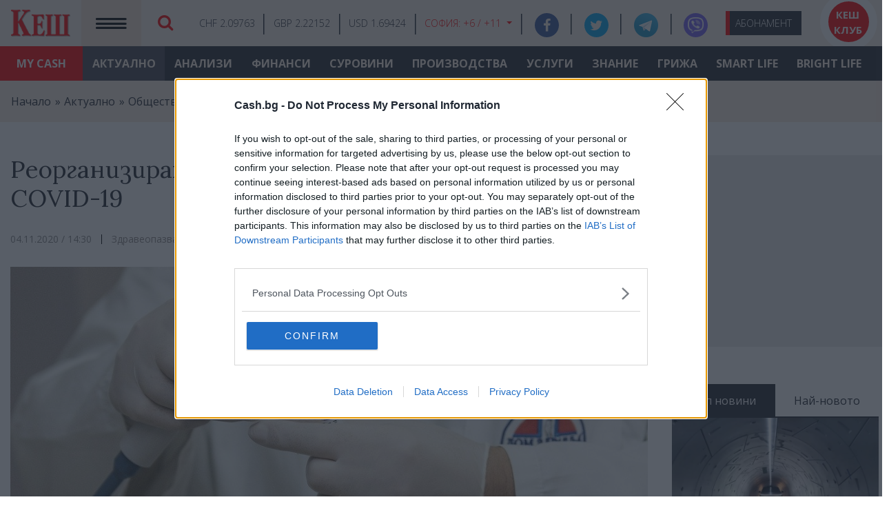

--- FILE ---
content_type: text/html; charset=UTF-8
request_url: https://www.cash.bg/articles/3547/reorganizirat-golemite-bolnici-za-pacienti-s-covid-19
body_size: 47226
content:
<!doctype html>
<html lang="bg">
<head>
    <meta charset="utf-8">
    <base href="https://www.cash.bg"/>
    <meta name="viewport" content="width=device-width,height=device-height,initial-scale=1.0"/>
    <meta name="csrf-token" content="lchGYaV31r4Fzybx0aQkIvw75bcpx9rcqpWPsaZX"/>
    <title>    Реорганизират големите болници за пациенти с COVID-19 - Здравеопазване -
 КЕШ Медия - България - Новини, икономика, бизнес, анализи</title>
    <link rel="favicon" href="images/favicons/favicon.ico"/>
                <link rel="canonical" href="https://www.cash.bg/articles/3547/reorganizirat-golemite-bolnici-za-pacienti-s-covid-19"/>
        <meta name="theme-color" content="#DD1414"/>
    <!-- Windows Phone -->
    <meta name="msapplication-navbutton-color" content="#DD1414"/>
    <meta name="msapplication-TileColor" content="#ffffff">
    <meta name="msapplication-TileImage" content="images/favicons/ms-icon-144x144.png">
    <meta name="theme-color" content="#ffffff">
    <!-- iOS Safari -->
    <meta name="apple-mobile-web-app-capable" content="yes"/>
    <meta name="apple-mobile-web-app-status-bar-style" content="#DD1414"/>
    <!-- Favicons -->
    <link rel="apple-touch-icon" sizes="57x57" href="images/favicons/apple-icon-57x57.png">
    <link rel="apple-touch-icon" sizes="60x60" href="images/favicons/apple-icon-60x60.png">
    <link rel="apple-touch-icon" sizes="72x72" href="images/favicons/apple-icon-72x72.png">
    <link rel="apple-touch-icon" sizes="76x76" href="images/favicons/apple-icon-76x76.png">
    <link rel="apple-touch-icon" sizes="114x114" href="images/favicons/apple-icon-114x114.png">
    <link rel="apple-touch-icon" sizes="120x120" href="images/favicons/apple-icon-120x120.png">
    <link rel="apple-touch-icon" sizes="144x144" href="images/favicons/apple-icon-144x144.png">
    <link rel="apple-touch-icon" sizes="152x152" href="images/favicons/apple-icon-152x152.png">
    <link rel="apple-touch-icon" sizes="180x180" href="images/favicons/apple-icon-180x180.png">
    <link rel="icon" type="image/png" sizes="192x192" href="images/favicons/android-icon-192x192.png">
    <link rel="icon" type="image/png" sizes="32x32" href="images/favicons/favicon-32x32.png">
    <link rel="icon" type="image/png" sizes="96x96" href="images/favicons/favicon-96x96.png">
    <link rel="icon" type="image/png" sizes="16x16" href="images/favicons/favicon-16x16.png">
    <meta name="facebook-domain-verification" content="8fp6lyk95siua4yivcr6xz9kvy12el" />

    <meta property="fb:pages" content="101067484628574" />
    <meta property="fb:app_id" content="813541086141278" />
    <link
        href="https://fonts.googleapis.com/css2?family=Lora:ital,wght@0,400;0,600;0,700;1,400&family=Open+Sans:ital,wght@0,300;0,400;0,600;0,700;0,800;1,400;1,700&display=swap"
        rel="stylesheet">
    <link rel="stylesheet" href="vendor/bootstrap/css/bootstrap.min.css">
    <link rel="stylesheet" href="vendor/font-awesome/css/font-awesome.min.css">
    <link rel="stylesheet" type="text/css" href="css/carousel.css">
    <!--
    <link rel="stylesheet" type="text/css" href="css/cookie.css?v=1">
    -->
        <link rel="stylesheet" type="text/css" href="css/main.css?v=31">
    <meta property="og:type" content="website"/>
    <meta property="og:site_name" content="КЕШ Медия - Cash.bg - България"/>
                <meta property="og:url" content="https://www.cash.bg/articles/3547/reorganizirat-golemite-bolnici-za-pacienti-s-covid-19"/>
    <meta property="og:image"
          content="https://www.cash.bg/uploads/articles/main/KRpuPCS8WcXt2W3HKxqdJYaApL3sMPdFr9Jxff5q.jpeg"/>
    <meta property="og:title" content="Реорганизират големите болници за пациенти с COVID-19"/>
    <meta property="og:description"
          content="Стягат и хотели за прием на пациенти."/>
        <meta name="twitter:card" content="summary_large_image"/>
                <meta name="twitter:url" content="https://www.cash.bg/articles/3547/reorganizirat-golemite-bolnici-za-pacienti-s-covid-19"/>
    <meta name="twitter:image"
          content="https://www.cash.bg/uploads/articles/main/KRpuPCS8WcXt2W3HKxqdJYaApL3sMPdFr9Jxff5q.jpeg"/>
    <meta name="twitter:title" content="Реорганизират големите болници за пациенти с COVID-19"/>
    <meta name="twitter:description"
          content="Стягат и хотели за прием на пациенти."/>
    
    <!-- Web Application Manifest -->
<link rel="manifest" href="https://www.cash.bg/manifest.json">
<!-- Chrome for Android theme color -->
<meta name="theme-color" content="#DD1414">

<!-- Add to homescreen for Chrome on Android -->
<meta name="mobile-web-app-capable" content="yes">
<meta name="application-name" content="КЕШ Интермедия">
<link rel="icon" sizes="512x512" href="/images/icons/cash-512x512.png">

<!-- Add to homescreen for Safari on iOS -->
<meta name="apple-mobile-web-app-capable" content="yes">
<meta name="apple-mobile-web-app-status-bar-style" content="#FFFFFF">
<meta name="apple-mobile-web-app-title" content="КЕШ Интермедия">
<link rel="apple-touch-icon" href="/images/icons/cash-512x512.png">

<!-- Tile for Win8 -->
<meta name="msapplication-TileColor" content="#ffffff">
<meta name="msapplication-TileImage" content="/images/icons/cash-512x512.png">

<script type="text/javascript">
    // Initialize the service worker
    if ('serviceWorker' in navigator) {
        navigator.serviceWorker.register('/serviceworker.js', {
            scope: '.'
        }).then(function (registration) {
            // Registration was successful
            console.log('Laravel PWA: ServiceWorker registration successful with scope: ', registration.scope);
        }, function (err) {
            // registration failed :(
            console.log('Laravel PWA: ServiceWorker registration failed: ', err);
        });
    }
</script>
<!-- Global site tag (gtag.js) - Google Analytics -->
            <script async src="https://www.googletagmanager.com/gtag/js?id=UA-151363579-1"></script>
        <script>
            window.dataLayer = window.dataLayer || [];

            function gtag() {
                dataLayer.push(arguments);
            }

            gtag('js', new Date());

            gtag('config', 'UA-151363579-1');
            //gtag('config', 'UA-151363579-1', {'anonymize_ip': true});
        </script>
        <script>
            window.addEventListener('beforeinstallprompt', e => {
                e.userChoice.then(choiceResult => {
                    ga('send', 'event', 'PWAInstall', choiceResult.outcome);
                });
            });
        </script>
                <script src="https://cdn.onesignal.com/sdks/OneSignalSDK.js" async=""></script>
        <script>
            window.OneSignal = window.OneSignal || [];
            OneSignal.push(function () {
                OneSignal.init({
                    appId: "113b8918-b85d-41ef-a8a8-111da8bc1b8a",
                });
            });
        </script>
            <!-- Google Tag Manager -->
        <script>(function (w, d, s, l, i) {
                w[l] = w[l] || [];
                w[l].push({
                    'gtm.start':
                        new Date().getTime(), event: 'gtm.js'
                });
                var f = d.getElementsByTagName(s)[0],
                    j = d.createElement(s), dl = l != 'dataLayer' ? '&l=' + l : '';
                j.async = true;
                j.src =
                    'https://www.googletagmanager.com/gtm.js?id=' + i + dl;
                f.parentNode.insertBefore(j, f);
            })(window, document, 'script', 'dataLayer', 'GTM-52SBZS3');</script>
        <!-- End Google Tag Manager -->

        <script async src="https://securepubads.g.doubleclick.net/tag/js/gpt.js"></script>
        <script>
          window.googletag = window.googletag || {cmd: []};
          googletag.cmd.push(function() {
            googletag.defineSlot('/22226216394/homepage-300x250', [[300, 250], [300, 600]], 'div-gpt-ad-1621603413626-0').addService(googletag.pubads());
            googletag.pubads().enableSingleRequest();
            googletag.pubads().collapseEmptyDivs();
            googletag.enableServices();
          });
	  googletag.cmd.push(function() {
            googletag.defineSlot('/22226216394/homepage-desktop-300x250', [300, 250], 'div-gpt-ad-1621676402827-0').addService(googletag.pubads());
            googletag.pubads().enableSingleRequest();
            googletag.enableServices();
          });
        </script>

        <script async src="https://pagead2.googlesyndication.com/pagead/js/adsbygoogle.js?client=ca-pub-6439489324907823" crossorigin="anonymous"></script>
    <!-- InMobi Choice. Consent Manager Tag v3.0 (for TCF 2.2) -->
<script type="text/javascript" async=true>
(function() {
  var host = 'www.cash.bg';
  var element = document.createElement('script');
  var firstScript = document.getElementsByTagName('script')[0];
  var url = 'https://cmp.inmobi.com'
    .concat('/choice/', '15WxH0Szz14V2', '/', host, '/choice.js?tag_version=V3');
  var uspTries = 0;
  var uspTriesLimit = 3;
  element.async = true;
  element.type = 'text/javascript';
  element.src = url;

  firstScript.parentNode.insertBefore(element, firstScript);

  function makeStub() {
    var TCF_LOCATOR_NAME = '__tcfapiLocator';
    var queue = [];
    var win = window;
    var cmpFrame;

    function addFrame() {
      var doc = win.document;
      var otherCMP = !!(win.frames[TCF_LOCATOR_NAME]);

      if (!otherCMP) {
        if (doc.body) {
          var iframe = doc.createElement('iframe');

          iframe.style.cssText = 'display:none';
          iframe.name = TCF_LOCATOR_NAME;
          doc.body.appendChild(iframe);
        } else {
          setTimeout(addFrame, 5);
        }
      }
      return !otherCMP;
    }

    function tcfAPIHandler() {
      var gdprApplies;
      var args = arguments;

      if (!args.length) {
        return queue;
      } else if (args[0] === 'setGdprApplies') {
        if (
          args.length > 3 &&
          args[2] === 2 &&
          typeof args[3] === 'boolean'
        ) {
          gdprApplies = args[3];
          if (typeof args[2] === 'function') {
            args[2]('set', true);
          }
        }
      } else if (args[0] === 'ping') {
        var retr = {
          gdprApplies: gdprApplies,
          cmpLoaded: false,
          cmpStatus: 'stub'
        };

        if (typeof args[2] === 'function') {
          args[2](retr);
        }
      } else {
        if(args[0] === 'init' && typeof args[3] === 'object') {
          args[3] = Object.assign(args[3], { tag_version: 'V3' });
        }
        queue.push(args);
      }
    }

    function postMessageEventHandler(event) {
      var msgIsString = typeof event.data === 'string';
      var json = {};

      try {
        if (msgIsString) {
          json = JSON.parse(event.data);
        } else {
          json = event.data;
        }
      } catch (ignore) {}

      var payload = json.__tcfapiCall;

      if (payload) {
        window.__tcfapi(
          payload.command,
          payload.version,
          function(retValue, success) {
            var returnMsg = {
              __tcfapiReturn: {
                returnValue: retValue,
                success: success,
                callId: payload.callId
              }
            };
            if (msgIsString) {
              returnMsg = JSON.stringify(returnMsg);
            }
            if (event && event.source && event.source.postMessage) {
              event.source.postMessage(returnMsg, '*');
            }
          },
          payload.parameter
        );
      }
    }

    while (win) {
      try {
        if (win.frames[TCF_LOCATOR_NAME]) {
          cmpFrame = win;
          break;
        }
      } catch (ignore) {}

      if (win === window.top) {
        break;
      }
      win = win.parent;
    }
    if (!cmpFrame) {
      addFrame();
      win.__tcfapi = tcfAPIHandler;
      win.addEventListener('message', postMessageEventHandler, false);
    }
  };

  makeStub();

  function makeGppStub() {
    const CMP_ID = 10;
    const SUPPORTED_APIS = [
      '2:tcfeuv2',
      '6:uspv1',
      '7:usnatv1',
      '8:usca',
      '9:usvav1',
      '10:uscov1',
      '11:usutv1',
      '12:usctv1'
    ];

    window.__gpp_addFrame = function (n) {
      if (!window.frames[n]) {
        if (document.body) {
          var i = document.createElement("iframe");
          i.style.cssText = "display:none";
          i.name = n;
          document.body.appendChild(i);
        } else {
          window.setTimeout(window.__gpp_addFrame, 10, n);
        }
      }
    };
    window.__gpp_stub = function () {
      var b = arguments;
      __gpp.queue = __gpp.queue || [];
      __gpp.events = __gpp.events || [];

      if (!b.length || (b.length == 1 && b[0] == "queue")) {
        return __gpp.queue;
      }

      if (b.length == 1 && b[0] == "events") {
        return __gpp.events;
      }

      var cmd = b[0];
      var clb = b.length > 1 ? b[1] : null;
      var par = b.length > 2 ? b[2] : null;
      if (cmd === "ping") {
        clb(
          {
            gppVersion: "1.1", // must be “Version.Subversion”, current: “1.1”
            cmpStatus: "stub", // possible values: stub, loading, loaded, error
            cmpDisplayStatus: "hidden", // possible values: hidden, visible, disabled
            signalStatus: "not ready", // possible values: not ready, ready
            supportedAPIs: SUPPORTED_APIS, // list of supported APIs
            cmpId: CMP_ID, // IAB assigned CMP ID, may be 0 during stub/loading
            sectionList: [],
            applicableSections: [-1],
            gppString: "",
            parsedSections: {},
          },
          true
        );
      } else if (cmd === "addEventListener") {
        if (!("lastId" in __gpp)) {
          __gpp.lastId = 0;
        }
        __gpp.lastId++;
        var lnr = __gpp.lastId;
        __gpp.events.push({
          id: lnr,
          callback: clb,
          parameter: par,
        });
        clb(
          {
            eventName: "listenerRegistered",
            listenerId: lnr, // Registered ID of the listener
            data: true, // positive signal
            pingData: {
              gppVersion: "1.1", // must be “Version.Subversion”, current: “1.1”
              cmpStatus: "stub", // possible values: stub, loading, loaded, error
              cmpDisplayStatus: "hidden", // possible values: hidden, visible, disabled
              signalStatus: "not ready", // possible values: not ready, ready
              supportedAPIs: SUPPORTED_APIS, // list of supported APIs
              cmpId: CMP_ID, // list of supported APIs
              sectionList: [],
              applicableSections: [-1],
              gppString: "",
              parsedSections: {},
            },
          },
          true
        );
      } else if (cmd === "removeEventListener") {
        var success = false;
        for (var i = 0; i < __gpp.events.length; i++) {
          if (__gpp.events[i].id == par) {
            __gpp.events.splice(i, 1);
            success = true;
            break;
          }
        }
        clb(
          {
            eventName: "listenerRemoved",
            listenerId: par, // Registered ID of the listener
            data: success, // status info
            pingData: {
              gppVersion: "1.1", // must be “Version.Subversion”, current: “1.1”
              cmpStatus: "stub", // possible values: stub, loading, loaded, error
              cmpDisplayStatus: "hidden", // possible values: hidden, visible, disabled
              signalStatus: "not ready", // possible values: not ready, ready
              supportedAPIs: SUPPORTED_APIS, // list of supported APIs
              cmpId: CMP_ID, // CMP ID
              sectionList: [],
              applicableSections: [-1],
              gppString: "",
              parsedSections: {},
            },
          },
          true
        );
      } else if (cmd === "hasSection") {
        clb(false, true);
      } else if (cmd === "getSection" || cmd === "getField") {
        clb(null, true);
      }
      //queue all other commands
      else {
        __gpp.queue.push([].slice.apply(b));
      }
    };
    window.__gpp_msghandler = function (event) {
      var msgIsString = typeof event.data === "string";
      try {
        var json = msgIsString ? JSON.parse(event.data) : event.data;
      } catch (e) {
        var json = null;
      }
      if (typeof json === "object" && json !== null && "__gppCall" in json) {
        var i = json.__gppCall;
        window.__gpp(
          i.command,
          function (retValue, success) {
            var returnMsg = {
              __gppReturn: {
                returnValue: retValue,
                success: success,
                callId: i.callId,
              },
            };
            event.source.postMessage(msgIsString ? JSON.stringify(returnMsg) : returnMsg, "*");
          },
          "parameter" in i ? i.parameter : null,
          "version" in i ? i.version : "1.1"
        );
      }
    };
    if (!("__gpp" in window) || typeof window.__gpp !== "function") {
      window.__gpp = window.__gpp_stub;
      window.addEventListener("message", window.__gpp_msghandler, false);
      window.__gpp_addFrame("__gppLocator");
    }
  };

  makeGppStub();

  var uspStubFunction = function() {
    var arg = arguments;
    if (typeof window.__uspapi !== uspStubFunction) {
      setTimeout(function() {
        if (typeof window.__uspapi !== 'undefined') {
          window.__uspapi.apply(window.__uspapi, arg);
        }
      }, 500);
    }
  };

  var checkIfUspIsReady = function() {
    uspTries++;
    if (window.__uspapi === uspStubFunction && uspTries < uspTriesLimit) {
      console.warn('USP is not accessible');
    } else {
      clearInterval(uspInterval);
    }
  };

  if (typeof window.__uspapi === 'undefined') {
    window.__uspapi = uspStubFunction;
    var uspInterval = setInterval(checkIfUspIsReady, 6000);
  }
})();
</script>
<!-- End InMobi Choice. Consent Manager Tag v3.0 (for TCF 2.2) -->
</head>
<body>
    <div id="fb-root"></div>
    <script async defer crossorigin="anonymous" src="https://connect.facebook.net/bg_BG/sdk.js#xfbml=1&version=v12.0&appId=813541086141278&autoLogAppEvents=1" nonce="w9whpnYy"></script>

    <!-- Google Tag Manager (noscript) -->
    <noscript>
        <iframe src="https://www.googletagmanager.com/ns.html?id=GTM-52SBZS3"
                height="0" width="0" style="display:none;visibility:hidden"></iframe>
    </noscript>
    <!-- End Google Tag Manager (noscript) -->
<div id="app">
    <div id="infoNNavs">
        <header class="wrapper" id="headerWrapper">
            <nav class="navbar  navbar-expand">
                <a class="navbar-brand mx-3" href="https://www.cash.bg">
                    <img src="images/logoL.png" alt="КЕШ Медия - България - Новини, икономика, бизнес, анализи" width="86" height="40">
                </a>
                <a href="https://www.cash.bg/dashboard" class="redBg"
                   id="myCash">My <br>CASH</a>
                <button type="button" class="navbar-toggler darkPinkBg" data-toggle="collapse" data-target=""
                        aria-label="Покажи/скрий меню">
                    <i class="fa fa-bars"></i>
                </button>
                <div id="searchWrapper">
                    <div class="searchBox">
                        <span id="closeSearchBox">&times;</span>
                        <br>
                        <form action="https://www.cash.bg/search" class="clearfix">
                            <input type="text" name="query" placeholder="Търси ..." required>
                            <button type="submit" class="search-button btn btn-lg btn-color btn-button">
                                <i class="fa fa-search" aria-hidden="true"></i>
                            </button>
                        </form>
                    </div>
                    <button type="submit" class="btn" id="magnGlass">
                        <i class="fa fa-search" aria-hidden="true"></i>
                    </button>
                </div>

                <ul class="currenciesNWheather">
            <li><a>CHF 2.09763</a></li>
            <li><a>GBP 2.22152</a></li>
            <li><a>USD 1.69424</a></li>
        <li class="weather">

        <a class="dropdown-toggle" type="button" id="dropdownWeatherButton" data-toggle="dropdown"
           aria-haspopup="true" aria-expanded="false">
            София:
            <span>+6 / +11</span>
        </a>
        <div class="dropdown-menu" aria-labelledby="dropdownMenuButton">
                            <div>Пловдив: <span>+4 / +11</span></div>
                            <div>Варна: <span>+8 / +13</span></div>
                            <div>Бургас: <span>+8 / +15</span></div>
                            <div>Сандански: <span>+7 / +14</span></div>
                            <div>Русе: <span>+5 / +10</span></div>
                            <div>Добрич: <span>+6 / +11</span></div>
                            <div>Видин: <span>+6 / +11</span></div>
                            <div>Плевен: <span>+5 / +12</span></div>
                            <div>Велико Търново: <span>+4 / +13</span></div>
                            <div>Смолян: <span>-1 / +6</span></div>
                            <div>Кюстендил: <span>+6 / +11</span></div>
                            <div>Стара Загора: <span>+4 / +12</span></div>
                    </div>
    </li>
</ul>
                <ul class="navbar-nav social">
                    <li class="nav-item facebook">
                        <a href="https://www.facebook.com/CashMediaClub/" target="_blank" class="nav-link" title="Последвайте ни в Facebook">
                            <span>Facebook</span>
                            <i class="fa fa-facebook-f"></i>
                        </a>
                    </li>
                    <li class="nav-item twitter">
                        <a href="https://twitter.com/CashbgMedia" target="_blank" class="nav-link" title="Последвайте ни в Twitter">
                            <span>Twitter</span>
                            <i class="fa fa-twitter"></i>
                        </a>
                    </li>
                    <li class="nav-item telegram">
                        <a href="https://t.me/joinchat/WlQusxVPceQ3YWFk" target="_blank" class="nav-link" title="Последвайте канала ни в Telegram">
                            <span>Telegram</span>
                            <i><img src="images/icon_telegram_big.png" alt=""></i>
                        </a>
                    </li>
                    <li class="nav-item viber">
                        <a href="https://chats.viber.com/cashbg" target="_blank" class="nav-link" title="Последвайте канала ни във Viber">
                            <span>Viber</span>
                            <i><img src="images/viber_icon_white_small.png" alt=""></i>
                        </a>
                    </li>
                    <!--
                    <li class="nav-item email">
                        <a href="https://www.cash.bg/page/contact-us" class="nav-link">
                            <span>Свъжете се с нас</span>
                            <i class="fa fa-envelope-o"></i>
                        </a>
                    </li>
                    -->
                </ul>

                <ul class="navbar-nav" id="clubBtns">
                    <li class="nav-item" id="abo"><a href="https://www.cash.bg/page/abo"
                                                     class="nav-link">Або<span>намент</span></a>
                    </li>
                    <li class="nav-item" id="cashClub"><a href="https://www.cash.bg/page/cash-club-info"
                                                          class="nav-link">КЕШ <br>клуб</a>
                    </li>
                </ul>
            </nav>
        </header>
    </div>

    <div id="menuWrap">
    <div id="menuMain">
        <header class="wrapper">
            <nav class="navbar navbar-expand" id="horDesktopNav">
                <ul class="navbar-nav">
                                                                    <li class="nav-item current">
                            <a href="https://www.cash.bg/categories/1/aktualno" title="Актуално" class="nav-link"
                               data-show="1">
                                Актуално
                            </a>
                        </li>
                                                                    <li class="nav-item ">
                            <a href="https://www.cash.bg/categories/2/analizi" title="Анализи" class="nav-link"
                               data-show="2">
                                Анализи
                            </a>
                        </li>
                                                                    <li class="nav-item ">
                            <a href="https://www.cash.bg/categories/3/finansi" title="Финанси" class="nav-link"
                               data-show="3">
                                Финанси
                            </a>
                        </li>
                                                                    <li class="nav-item ">
                            <a href="https://www.cash.bg/categories/4/surovini" title="Суровини" class="nav-link"
                               data-show="4">
                                Суровини
                            </a>
                        </li>
                                                                    <li class="nav-item ">
                            <a href="https://www.cash.bg/categories/5/proizvodstva" title="Производства" class="nav-link"
                               data-show="5">
                                Производства
                            </a>
                        </li>
                                                                    <li class="nav-item ">
                            <a href="https://www.cash.bg/categories/6/uslugi" title="Услуги" class="nav-link"
                               data-show="6">
                                Услуги
                            </a>
                        </li>
                                                                    <li class="nav-item ">
                            <a href="https://www.cash.bg/categories/7/znanie" title="Знание" class="nav-link"
                               data-show="7">
                                Знание
                            </a>
                        </li>
                                                                    <li class="nav-item ">
                            <a href="https://www.cash.bg/categories/8/grizha" title="Грижа" class="nav-link"
                               data-show="8">
                                Грижа
                            </a>
                        </li>
                                                                    <li class="nav-item ">
                            <a href="https://www.cash.bg/categories/9/smart-life" title="Smart Life" class="nav-link"
                               data-show="9">
                                Smart Life
                            </a>
                        </li>
                                                                    <li class="nav-item ">
                            <a href="https://www.cash.bg/categories/10/bright-life" title="Bright Life" class="nav-link"
                               data-show="10">
                                Bright Life
                            </a>
                        </li>
                                    </ul>
            </nav>
        </header>
    </div>
    <!-- MEGAMENU START -->
    <div id="menuMega">
        <div class="wrapper">
                                                <div class="row no-gutters">
                        <div class="col menu mainmenu">
                                                            <a href="https://www.cash.bg/categories/11/vlast" title="Власт"
                                   class="current">
                                    Власт
                                </a>
                                                            <a href="https://www.cash.bg/categories/12/obshtestvo" title="Общество"
                                   class="">
                                    Общество
                                </a>
                                                            <a href="https://www.cash.bg/categories/13/ikonomika" title="Икономика"
                                   class="">
                                    Икономика
                                </a>
                                                            <a href="https://www.cash.bg/categories/346/voyna" title="Война"
                                   class="">
                                    Война
                                </a>
                                                    </div>
                        <div class="col mainmenuSections">
                                                            <div class="row no-gutters mainlist current">
                                    <div class="col menu submenu">
                                                                                    <a href="https://www.cash.bg/categories/41/balgariya" title="България"
                                               class="current">
                                                България
                                            </a>
                                                                                    <a href="https://www.cash.bg/categories/42/es" title="ЕС"
                                               class="">
                                                ЕС
                                            </a>
                                                                                    <a href="https://www.cash.bg/categories/43/svyat" title="Свят"
                                               class="">
                                                Свят
                                            </a>
                                                                                    <a href="https://www.cash.bg/categories/44/regioni" title="Региони"
                                               class="">
                                                Региони
                                            </a>
                                                                                    <a href="https://www.cash.bg/categories/45/institucii" title="Институции"
                                               class="">
                                                Институции
                                            </a>
                                                                                    <a href="https://www.cash.bg/categories/46/politiki" title="Политики"
                                               class="">
                                                Политики
                                            </a>
                                                                                    <a href="https://www.cash.bg/categories/47/proekti" title="Проекти"
                                               class="">
                                                Проекти
                                            </a>
                                                                                    <a href="https://www.cash.bg/categories/48/danaci" title="Данъци"
                                               class="">
                                                Данъци
                                            </a>
                                                                                    <a href="https://www.cash.bg/categories/49/pravo" title="Право"
                                               class="">
                                                Право
                                            </a>
                                                                                    <a href="https://www.cash.bg/categories/50/vazhno-ot-vlast" title="Важно от &quot;Власт&quot;"
                                               class="">
                                                Важно от &quot;Власт&quot;
                                            </a>
                                                                            </div>
                                </div>
                                                            <div class="row no-gutters mainlist ">
                                    <div class="col menu submenu">
                                                                                    <a href="https://www.cash.bg/categories/52/obrazovanie-aktualno" title="Образование - актуално"
                                               class="current">
                                                Образование - актуално
                                            </a>
                                                                                    <a href="https://www.cash.bg/categories/53/zdraveopazvane" title="Здравеопазване"
                                               class="">
                                                Здравеопазване
                                            </a>
                                                                                    <a href="https://www.cash.bg/categories/54/sigurnost" title="Сигурност"
                                               class="">
                                                Сигурност
                                            </a>
                                                                                    <a href="https://www.cash.bg/categories/55/socialna-zashtita" title="Социална защита"
                                               class="">
                                                Социална защита
                                            </a>
                                                                                    <a href="https://www.cash.bg/categories/56/ekologiya" title="Екология"
                                               class="">
                                                Екология
                                            </a>
                                                                                    <a href="https://www.cash.bg/categories/345/priroda" title="Природа"
                                               class="">
                                                Природа
                                            </a>
                                                                                    <a href="https://www.cash.bg/categories/57/kultura" title="Култура"
                                               class="">
                                                Култура
                                            </a>
                                                                                    <a href="https://www.cash.bg/categories/58/nauka" title="Наука"
                                               class="">
                                                Наука
                                            </a>
                                                                                    <a href="https://www.cash.bg/categories/200/demografska-kriza" title="Демографска криза"
                                               class="">
                                                Демографска криза
                                            </a>
                                                                                    <a href="https://www.cash.bg/categories/199/klimatichna-kriza" title="Климатична криза"
                                               class="">
                                                Климатична криза
                                            </a>
                                                                                    <a href="https://www.cash.bg/categories/59/sport" title="Спорт"
                                               class="">
                                                Спорт
                                            </a>
                                                                                    <a href="https://www.cash.bg/categories/60/npo" title="НПО"
                                               class="">
                                                НПО
                                            </a>
                                                                                    <a href="https://www.cash.bg/categories/61/vazhno-ot-obshtestvo" title="Важно от &quot;Общество&quot;"
                                               class="">
                                                Важно от &quot;Общество&quot;
                                            </a>
                                                                            </div>
                                </div>
                                                            <div class="row no-gutters mainlist ">
                                    <div class="col menu submenu">
                                                                                    <a href="https://www.cash.bg/categories/62/energetika" title="Енергетика"
                                               class="current">
                                                Енергетика
                                            </a>
                                                                                    <a href="https://www.cash.bg/categories/63/tehnologii" title="Технологии"
                                               class="">
                                                Технологии
                                            </a>
                                                                                    <a href="https://www.cash.bg/categories/64/transport-i-komunikacii" title="Транспорт и комуникации"
                                               class="">
                                                Транспорт и комуникации
                                            </a>
                                                                                    <a href="https://www.cash.bg/categories/65/zemedelie" title="Земеделие"
                                               class="">
                                                Земеделие
                                            </a>
                                                                                    <a href="https://www.cash.bg/categories/66/nedvizhimi-imoti" title="Недвижими имоти"
                                               class="">
                                                Недвижими имоти
                                            </a>
                                                                                    <a href="https://www.cash.bg/categories/67/turizam" title="Туризъм"
                                               class="">
                                                Туризъм
                                            </a>
                                                                                    <a href="https://www.cash.bg/categories/69/finansi-ikonomika" title="Финанси - икономика"
                                               class="">
                                                Финанси - икономика
                                            </a>
                                                                                    <a href="https://www.cash.bg/categories/70/rabotna-sila" title="Работна сила"
                                               class="">
                                                Работна сила
                                            </a>
                                                                                    <a href="https://www.cash.bg/categories/71/kompanii" title="Компании"
                                               class="">
                                                Компании
                                            </a>
                                                                                    <a href="https://www.cash.bg/categories/72/vazhno-ot-ikonomika" title="Важно от &quot;Икономика&quot;"
                                               class="">
                                                Важно от &quot;Икономика&quot;
                                            </a>
                                                                            </div>
                                </div>
                                                            <div class="row no-gutters mainlist ">
                                    <div class="col menu submenu">
                                                                            </div>
                                </div>
                                                    </div>
                        <div class="col list mainmenuCategoryArticles">
                                                            <div class="col">
                                    <a href="https://www.cash.bg/articles/21382/the-boring-company-na-mask-beshe-globena-za-izlivane-na-toksichni-otpadaci"
                                       title="The Boring Company на Мъск беше глобена за изливане на токсични отпадъци"
                                       class="">
                                        <img width="416" height="355" alt="" class="img-fluid"
                                             src="/uploads/articles/thumb/202511/jSQ5CAz1RA00po8q0hujGO2MoWU1VKAppwgkHLOC.jpg"/>
                                    </a>
                                </div>
                                <div class="col links">
                                                                            <div class="latest">
                                            <h3>
                                                <a href="https://www.cash.bg/articles/21382/the-boring-company-na-mask-beshe-globena-za-izlivane-na-toksichni-otpadaci">The Boring Company на Мъск беше глобена за изливане на токсични отпадъци</a>
                                            </h3>
                                            <time
                                                datetime="2025-11-24">2025-11-24</time>
                                        </div>
                                                                            <div class="">
                                            <h3>
                                                <a href="https://www.cash.bg/articles/21381/ungariya-i-sarbiya-reshavat-zaedno-upravlenieto-na-vodite-v-r-tisa">Унгария и Сърбия решават заедно управлението на водите в р. Тиса</a>
                                            </h3>
                                            <time
                                                datetime="2025-11-24">2025-11-24</time>
                                        </div>
                                                                            <div class="">
                                            <h3>
                                                <a href="https://www.cash.bg/articles/21378/indiya-kupuva-ruski-surov-petrol-urals-s-nebivali-namaleniya">Индия купува руски суров петрол Urals с небивали намаления</a>
                                            </h3>
                                            <time
                                                datetime="2025-11-24">2025-11-24</time>
                                        </div>
                                                                    </div>
                                                    </div>
                    </div>
                                                                <div class="row no-gutters">
                        <div class="col menu mainmenu">
                                                            <a href="https://www.cash.bg/categories/14/akcenti" title="Акценти"
                                   class="current">
                                    Акценти
                                </a>
                                                            <a href="https://www.cash.bg/categories/15/korporativno" title="Корпоративно"
                                   class="">
                                    Корпоративно
                                </a>
                                                            <a href="https://www.cash.bg/categories/16/lichni-finansi" title="Лични финанси"
                                   class="">
                                    Лични финанси
                                </a>
                                                    </div>
                        <div class="col mainmenuSections">
                                                            <div class="row no-gutters mainlist current">
                                    <div class="col menu submenu">
                                                                                    <a href="https://www.cash.bg/categories/73/pazaren-analiz" title="Пазарен анализ"
                                               class="current">
                                                Пазарен анализ
                                            </a>
                                                                                    <a href="https://www.cash.bg/categories/74/region-na-fokus" title="Регион на фокус"
                                               class="">
                                                Регион на фокус
                                            </a>
                                                                                    <a href="https://www.cash.bg/categories/75/darzhavi" title="Държави"
                                               class="">
                                                Държави
                                            </a>
                                                                                    <a href="https://www.cash.bg/categories/76/kariera" title="Кариера"
                                               class="">
                                                Кариера
                                            </a>
                                                                                    <a href="https://www.cash.bg/categories/77/istoriya-na-branda" title="История на бранда"
                                               class="">
                                                История на бранда
                                            </a>
                                                                                    <a href="https://www.cash.bg/categories/78/gledna-tochka" title="Гледна точка"
                                               class="">
                                                Гледна точка
                                            </a>
                                                                                    <a href="https://www.cash.bg/categories/79/prognozi" title="Прогнози"
                                               class="">
                                                Прогнози
                                            </a>
                                                                                    <a href="https://www.cash.bg/categories/80/intervyuta" title="Интервюта"
                                               class="">
                                                Интервюта
                                            </a>
                                                                                    <a href="https://www.cash.bg/categories/81/komentari" title="Коментари"
                                               class="">
                                                Коментари
                                            </a>
                                                                                    <a href="https://www.cash.bg/categories/82/vazhno-ot-akcenti" title="Важно от &quot;Акценти&quot;"
                                               class="">
                                                Важно от &quot;Акценти&quot;
                                            </a>
                                                                            </div>
                                </div>
                                                            <div class="row no-gutters mainlist ">
                                    <div class="col menu submenu">
                                                                                    <a href="https://www.cash.bg/categories/83/menidzhmant" title="Мениджмънт"
                                               class="current">
                                                Мениджмънт
                                            </a>
                                                                                    <a href="https://www.cash.bg/categories/84/choveshki-kapital" title="Човешки капитал"
                                               class="">
                                                Човешки капитал
                                            </a>
                                                                                    <a href="https://www.cash.bg/categories/85/finansirane" title="Финансиране"
                                               class="">
                                                Финансиране
                                            </a>
                                                                                    <a href="https://www.cash.bg/categories/86/upravlenie-na-riska" title="Управление на риска"
                                               class="">
                                                Управление на риска
                                            </a>
                                                                                    <a href="https://www.cash.bg/categories/87/schetovodstvo" title="Счетоводство"
                                               class="">
                                                Счетоводство
                                            </a>
                                                                                    <a href="https://www.cash.bg/categories/88/marketing" title="Маркетинг"
                                               class="">
                                                Маркетинг
                                            </a>
                                                                                    <a href="https://www.cash.bg/categories/89/distribuciya" title="Дистрибуция"
                                               class="">
                                                Дистрибуция
                                            </a>
                                                                                    <a href="https://www.cash.bg/categories/90/pr-i-reklama" title="ПР и Реклама"
                                               class="">
                                                ПР и Реклама
                                            </a>
                                                                                    <a href="https://www.cash.bg/categories/91/korporativna-socialna-otgovornost" title="Корпоративна социална отговорност"
                                               class="">
                                                Корпоративна социална отговорност
                                            </a>
                                                                                    <a href="https://www.cash.bg/categories/92/vazhno-ot-korporativno" title="Важно от &quot;Корпоративно&quot;"
                                               class="">
                                                Важно от &quot;Корпоративно&quot;
                                            </a>
                                                                            </div>
                                </div>
                                                            <div class="row no-gutters mainlist ">
                                    <div class="col menu submenu">
                                                                                    <a href="https://www.cash.bg/categories/93/kreditirane" title="Кредитиране"
                                               class="current">
                                                Кредитиране
                                            </a>
                                                                                    <a href="https://www.cash.bg/categories/94/depoziti" title="Депозити"
                                               class="">
                                                Депозити
                                            </a>
                                                                                    <a href="https://www.cash.bg/categories/95/spestyavaniya" title="Спестявания"
                                               class="">
                                                Спестявания
                                            </a>
                                                                                    <a href="https://www.cash.bg/categories/97/zastrahovane-lichni-finansi" title="Застраховане - лични финанси"
                                               class="">
                                                Застраховане - лични финанси
                                            </a>
                                                                                    <a href="https://www.cash.bg/categories/98/investicii" title="Инвестиции"
                                               class="">
                                                Инвестиции
                                            </a>
                                                                                    <a href="https://www.cash.bg/categories/99/osiguryavane" title="Осигуряване"
                                               class="">
                                                Осигуряване
                                            </a>
                                                                                    <a href="https://www.cash.bg/categories/101/imoti-lichni-finansi" title="Имоти - лични финанси"
                                               class="">
                                                Имоти - лични финанси
                                            </a>
                                                                                    <a href="https://www.cash.bg/categories/103/danaci-lichni-finansi" title="Данъци - лични финанси"
                                               class="">
                                                Данъци - лични финанси
                                            </a>
                                                                                    <a href="https://www.cash.bg/categories/104/saveti" title="Съвети"
                                               class="">
                                                Съвети
                                            </a>
                                                                                    <a href="https://www.cash.bg/categories/105/vazhno-ot-lichni-finansi" title="Важно от &quot;Лични финанси&quot;"
                                               class="">
                                                Важно от &quot;Лични финанси&quot;
                                            </a>
                                                                            </div>
                                </div>
                                                    </div>
                        <div class="col list mainmenuCategoryArticles">
                                                            <div class="col">
                                    <a href="https://www.cash.bg/articles/21366/podpisat-pred-targovec-izvan-ofisa-ili-magazina-mu-e-kato-godezh-obeshtanie-no-ne-i-brak"
                                       title="Подписът пред търговец извън офиса или магазина му е като годеж – обещание, но не и брак"
                                       class="">
                                        <img width="416" height="355" alt="" class="img-fluid"
                                             src="/uploads/articles/thumb/202511/XbeUmG4J9iybP9iCDVfLwKKctm9Tb9gyZS6oUbOW.jpg"/>
                                    </a>
                                </div>
                                <div class="col links">
                                                                            <div class="latest">
                                            <h3>
                                                <a href="https://www.cash.bg/articles/21366/podpisat-pred-targovec-izvan-ofisa-ili-magazina-mu-e-kato-godezh-obeshtanie-no-ne-i-brak">Подписът пред търговец извън офиса или магазина му е като годеж – обещание, но не и брак</a>
                                            </h3>
                                            <time
                                                datetime="2025-11-20">2025-11-20</time>
                                        </div>
                                                                            <div class="">
                                            <h3>
                                                <a href="https://www.cash.bg/articles/21351/italiya-po-trudniya-pat-kam-ikonomicheska-stabilnost">Италия по трудния път към икономическа стабилност</a>
                                            </h3>
                                            <time
                                                datetime="2025-11-16">2025-11-16</time>
                                        </div>
                                                                            <div class="">
                                            <h3>
                                                <a href="https://www.cash.bg/articles/21241/lipsata-na-tochna-i-palna-informaciya-vodi-do-neizgodni-sdelki-i-po-visoki-ceni">Липсата на точна и пълна информация води до неизгодни сделки и по-високи цени</a>
                                            </h3>
                                            <time
                                                datetime="2025-10-24">2025-10-24</time>
                                        </div>
                                                                    </div>
                                                    </div>
                    </div>
                                                                <div class="row no-gutters">
                        <div class="col menu mainmenu">
                                                            <a href="https://www.cash.bg/categories/17/banki" title="Банки"
                                   class="current">
                                    Банки
                                </a>
                                                            <a href="https://www.cash.bg/categories/18/zastrahovane" title="Застраховане"
                                   class="">
                                    Застраховане
                                </a>
                                                            <a href="https://www.cash.bg/categories/19/invest" title="Инвест"
                                   class="">
                                    Инвест
                                </a>
                                                    </div>
                        <div class="col mainmenuSections">
                                                            <div class="row no-gutters mainlist current">
                                    <div class="col menu submenu">
                                                                                    <a href="https://www.cash.bg/categories/106/depoziti-i-spestyavane" title="Депозити и спестяване"
                                               class="current">
                                                Депозити и спестяване
                                            </a>
                                                                                    <a href="https://www.cash.bg/categories/107/potrebitelsko-kreditirane" title="Потребителско кредитиране"
                                               class="">
                                                Потребителско кредитиране
                                            </a>
                                                                                    <a href="https://www.cash.bg/categories/108/korporativno-kreditirane" title="Корпоративно кредитиране"
                                               class="">
                                                Корпоративно кредитиране
                                            </a>
                                                                                    <a href="https://www.cash.bg/categories/109/ipotechno-kreditirane" title="Ипотечно кредитиране"
                                               class="">
                                                Ипотечно кредитиране
                                            </a>
                                                                                    <a href="https://www.cash.bg/categories/110/bankovi-karti" title="Банкови карти"
                                               class="">
                                                Банкови карти
                                            </a>
                                                                                    <a href="https://www.cash.bg/categories/111/bankova-digitalizaciya" title="Банкова дигитализация"
                                               class="">
                                                Банкова дигитализация
                                            </a>
                                                                                    <a href="https://www.cash.bg/categories/112/bankovi-produkti" title="Банкови продукти"
                                               class="">
                                                Банкови продукти
                                            </a>
                                                                                    <a href="https://www.cash.bg/categories/113/banki-i-finansi" title="Банки и финанси"
                                               class="">
                                                Банки и финанси
                                            </a>
                                                                                    <a href="https://www.cash.bg/categories/115/kompanii-finansi" title="Компании - финанси"
                                               class="">
                                                Компании - финанси
                                            </a>
                                                                                    <a href="https://www.cash.bg/categories/116/tendencii-v-bankiraneto" title="Тенденции в банкирането"
                                               class="">
                                                Тенденции в банкирането
                                            </a>
                                                                            </div>
                                </div>
                                                            <div class="row no-gutters mainlist ">
                                    <div class="col menu submenu">
                                                                                    <a href="https://www.cash.bg/categories/117/grazhdanska-otgovornost" title="Гражданска отговорност"
                                               class="current">
                                                Гражданска отговорност
                                            </a>
                                                                                    <a href="https://www.cash.bg/categories/118/kasko" title="Каско"
                                               class="">
                                                Каско
                                            </a>
                                                                                    <a href="https://www.cash.bg/categories/119/imoti-zastrahovane" title="Имоти - застраховане"
                                               class="">
                                                Имоти - застраховане
                                            </a>
                                                                                    <a href="https://www.cash.bg/categories/120/agrozastrahovane" title="Агрозастраховане"
                                               class="">
                                                Агрозастраховане
                                            </a>
                                                                                    <a href="https://www.cash.bg/categories/121/biznes-riskove" title="Бизнес рискове"
                                               class="">
                                                Бизнес рискове
                                            </a>
                                                                                    <a href="https://www.cash.bg/categories/122/zadalzhitelni-zastrahovki" title="Задължителни застраховки"
                                               class="">
                                                Задължителни застраховки
                                            </a>
                                                                                    <a href="https://www.cash.bg/categories/123/zhivotozastrahovane" title="Животозастраховане"
                                               class="">
                                                Животозастраховане
                                            </a>
                                                                                    <a href="https://www.cash.bg/categories/124/kompanii-zastrahovane" title="Компании - застраховане"
                                               class="">
                                                Компании - застраховане
                                            </a>
                                                                                    <a href="https://www.cash.bg/categories/125/prezastrahovane" title="Презастраховане"
                                               class="">
                                                Презастраховане
                                            </a>
                                                                                    <a href="https://www.cash.bg/categories/126/tendencii-v-zastrahovaneto" title="Тенденции в застраховането"
                                               class="">
                                                Тенденции в застраховането
                                            </a>
                                                                            </div>
                                </div>
                                                            <div class="row no-gutters mainlist ">
                                    <div class="col menu submenu">
                                                                                    <a href="https://www.cash.bg/categories/127/fondovi-borsi" title="Фондови борси"
                                               class="current">
                                                Фондови борси
                                            </a>
                                                                                    <a href="https://www.cash.bg/categories/128/stokova-borsa" title="Стокова борса"
                                               class="">
                                                Стокова борса
                                            </a>
                                                                                    <a href="https://www.cash.bg/categories/129/forex" title="Forex"
                                               class="">
                                                Forex
                                            </a>
                                                                                    <a href="https://www.cash.bg/categories/130/bfb" title="БФБ"
                                               class="">
                                                БФБ
                                            </a>
                                                                                    <a href="https://www.cash.bg/categories/132/kompanii-invest" title="Компании - инвест"
                                               class="">
                                                Компании - инвест
                                            </a>
                                                                                    <a href="https://www.cash.bg/categories/133/tendencii" title="Тенденции"
                                               class="">
                                                Тенденции
                                            </a>
                                                                                    <a href="https://www.cash.bg/categories/135/prognozi-invest" title="Прогнози - инвест"
                                               class="">
                                                Прогнози - инвест
                                            </a>
                                                                                    <a href="https://www.cash.bg/categories/136/finansovi-instrumenti" title="Финансови инструменти"
                                               class="">
                                                Финансови инструменти
                                            </a>
                                                                                    <a href="https://www.cash.bg/categories/137/finansov-kompas" title="Финансов компас"
                                               class="">
                                                Финансов компас
                                            </a>
                                                                                    <a href="https://www.cash.bg/categories/138/kripto" title="Крипто"
                                               class="">
                                                Крипто
                                            </a>
                                                                            </div>
                                </div>
                                                    </div>
                        <div class="col list mainmenuCategoryArticles">
                                                            <div class="col">
                                    <a href="https://www.cash.bg/articles/21339/bitkoynat-poevtinyava-s-61"
                                       title="Биткойнът поевтинява с 6,1%"
                                       class="">
                                        <img width="416" height="355" alt="" class="img-fluid"
                                             src="/uploads/articles/thumb/202511/H0hR5eOJNHyWNvrR8Sk7hEiNCAHZsrrR2nskJ3kK.jpg"/>
                                    </a>
                                </div>
                                <div class="col links">
                                                                            <div class="latest">
                                            <h3>
                                                <a href="https://www.cash.bg/articles/21339/bitkoynat-poevtinyava-s-61">Биткойнът поевтинява с 6,1%</a>
                                            </h3>
                                            <time
                                                datetime="2025-11-14">2025-11-14</time>
                                        </div>
                                                                            <div class="">
                                            <h3>
                                                <a href="https://www.cash.bg/articles/21199/ilon-mask-pohvali-bitkoyna-za-tova-che-ne-mozhe-da-bade-napechatan">Илон Мъск похвали биткойна за това, че не може да бъде „напечатан&quot;</a>
                                            </h3>
                                            <time
                                                datetime="2025-10-14">2025-10-14</time>
                                        </div>
                                                                            <div class="">
                                            <h3>
                                                <a href="https://www.cash.bg/articles/21182/kriptovalutite-se-okazaha-zavisimi-ot-targovskite-voyni-bitkoynat-se-srina-s-10">Криптовалутите се оказаха зависими от търговските войни: биткойнът се срина с 10%</a>
                                            </h3>
                                            <time
                                                datetime="2025-10-11">2025-10-11</time>
                                        </div>
                                                                    </div>
                                                    </div>
                    </div>
                                                                <div class="row no-gutters">
                        <div class="col menu mainmenu">
                                                            <a href="https://www.cash.bg/categories/20/agro" title="Агро"
                                   class="current">
                                    Агро
                                </a>
                                                            <a href="https://www.cash.bg/categories/21/energiya" title="Енергия"
                                   class="">
                                    Енергия
                                </a>
                                                            <a href="https://www.cash.bg/categories/22/materiali" title="Материали"
                                   class="">
                                    Материали
                                </a>
                                                    </div>
                        <div class="col mainmenuSections">
                                                            <div class="row no-gutters mainlist current">
                                    <div class="col menu submenu">
                                                                                    <a href="https://www.cash.bg/categories/139/zarno-i-furazhi" title="Зърно и фуражи"
                                               class="current">
                                                Зърно и фуражи
                                            </a>
                                                                                    <a href="https://www.cash.bg/categories/140/plodove-i-zelenchuci" title="Плодове и зеленчуци"
                                               class="">
                                                Плодове и зеленчуци
                                            </a>
                                                                                    <a href="https://www.cash.bg/categories/141/rastitelni-masla-i-cvetarstvo" title="Растителни масла и цветарство"
                                               class="">
                                                Растителни масла и цветарство
                                            </a>
                                                                                    <a href="https://www.cash.bg/categories/142/zhivotnovadi-i-pticevadi" title="Животновъди и птицевъди"
                                               class="">
                                                Животновъди и птицевъди
                                            </a>
                                                                                    <a href="https://www.cash.bg/categories/143/tyutyun" title="Тютюн"
                                               class="">
                                                Тютюн
                                            </a>
                                                                                    <a href="https://www.cash.bg/categories/144/lov-ribolov-gori" title="Лов, риболов, гори"
                                               class="">
                                                Лов, риболов, гори
                                            </a>
                                                                                    <a href="https://www.cash.bg/categories/145/eterichni-masla" title="Етерични масла"
                                               class="">
                                                Етерични масла
                                            </a>
                                                                                    <a href="https://www.cash.bg/categories/146/eko-fermi" title="Еко ферми"
                                               class="">
                                                Еко ферми
                                            </a>
                                                                                    <a href="https://www.cash.bg/categories/147/agro-tehnika" title="Агро техника"
                                               class="">
                                                Агро техника
                                            </a>
                                                                                    <a href="https://www.cash.bg/categories/148/zemedelska-zemya" title="Земеделска земя"
                                               class="">
                                                Земеделска земя
                                            </a>
                                                                            </div>
                                </div>
                                                            <div class="row no-gutters mainlist ">
                                    <div class="col menu submenu">
                                                                                    <a href="https://www.cash.bg/categories/149/solarna-energiya" title="Соларна енергия"
                                               class="current">
                                                Соларна енергия
                                            </a>
                                                                                    <a href="https://www.cash.bg/categories/150/vyatarna-energiya" title="Вятърна енергия"
                                               class="">
                                                Вятърна енергия
                                            </a>
                                                                                    <a href="https://www.cash.bg/categories/151/vazobnovyaema-energiya" title="Възобновяема енергия"
                                               class="">
                                                Възобновяема енергия
                                            </a>
                                                                                    <a href="https://www.cash.bg/categories/152/tec" title="ТЕЦ"
                                               class="">
                                                ТЕЦ
                                            </a>
                                                                                    <a href="https://www.cash.bg/categories/153/elektroenergiya" title="Електроенергия"
                                               class="">
                                                Електроенергия
                                            </a>
                                                                                    <a href="https://www.cash.bg/categories/154/toplofikaciya" title="Топлофикация"
                                               class="">
                                                Топлофикация
                                            </a>
                                                                                    <a href="https://www.cash.bg/categories/155/energiyna-borsa" title="Енергийна борса"
                                               class="">
                                                Енергийна борса
                                            </a>
                                                                                    <a href="https://www.cash.bg/categories/156/biogoriva" title="Биогорива"
                                               class="">
                                                Биогорива
                                            </a>
                                                                                    <a href="https://www.cash.bg/categories/157/atomna-energetika" title="Атомна енергетика"
                                               class="">
                                                Атомна енергетика
                                            </a>
                                                                                    <a href="https://www.cash.bg/categories/158/targoviya-s-goriva" title="Търговия с горива"
                                               class="">
                                                Търговия с горива
                                            </a>
                                                                            </div>
                                </div>
                                                            <div class="row no-gutters mainlist ">
                                    <div class="col menu submenu">
                                                                                    <a href="https://www.cash.bg/categories/159/minna-promishlenost" title="Минна промишленост"
                                               class="current">
                                                Минна промишленост
                                            </a>
                                                                                    <a href="https://www.cash.bg/categories/160/minno-stroitelstvo" title="Минно строителство"
                                               class="">
                                                Минно строителство
                                            </a>
                                                                                    <a href="https://www.cash.bg/categories/161/metalni-rudi" title="Метални руди "
                                               class="">
                                                Метални руди 
                                            </a>
                                                                                    <a href="https://www.cash.bg/categories/162/cenni-metali" title="Ценни метали"
                                               class="">
                                                Ценни метали
                                            </a>
                                                                                    <a href="https://www.cash.bg/categories/163/vagledobiv" title="Въгледобив"
                                               class="">
                                                Въгледобив
                                            </a>
                                                                                    <a href="https://www.cash.bg/categories/164/neft-i-priroden-gaz" title="Нефт и природен газ"
                                               class="">
                                                Нефт и природен газ
                                            </a>
                                                                                    <a href="https://www.cash.bg/categories/165/industrialni-materiali" title="Индустриални материали"
                                               class="">
                                                Индустриални материали
                                            </a>
                                                                                    <a href="https://www.cash.bg/categories/166/inertni-i-stroitelni-materiali" title="Инертни и строителни материали"
                                               class="">
                                                Инертни и строителни материали
                                            </a>
                                                                                    <a href="https://www.cash.bg/categories/167/mramor" title="Мрамор"
                                               class="">
                                                Мрамор
                                            </a>
                                                                                    <a href="https://www.cash.bg/categories/168/geologiya" title="Геология"
                                               class="">
                                                Геология
                                            </a>
                                                                            </div>
                                </div>
                                                    </div>
                        <div class="col list mainmenuCategoryArticles">
                                                            <div class="col">
                                    <a href="https://www.cash.bg/articles/21363/sasht-shte-otpusnat-na-partnyor-na-microsoft-1-mlrd-za-vazobnovyavane-na-yadren-reaktor"
                                       title="САЩ ще отпуснат на партньор на Microsoft $1 млрд. за възобновяване на ядрен реактор"
                                       class="">
                                        <img width="416" height="355" alt="" class="img-fluid"
                                             src="/uploads/articles/thumb/202511/3DcvLh7ikXtHZAiBoJgLhkIXj0YUHKGP09bZlWaS.jpg"/>
                                    </a>
                                </div>
                                <div class="col links">
                                                                            <div class="latest">
                                            <h3>
                                                <a href="https://www.cash.bg/articles/21363/sasht-shte-otpusnat-na-partnyor-na-microsoft-1-mlrd-za-vazobnovyavane-na-yadren-reaktor">САЩ ще отпуснат на партньор на Microsoft $1 млрд. за възобновяване на ядрен реактор</a>
                                            </h3>
                                            <time
                                                datetime="2025-11-19">2025-11-19</time>
                                        </div>
                                                                            <div class="">
                                            <h3>
                                                <a href="https://www.cash.bg/articles/21357/cenata-na-zlatoto-padna-pod-4000-dolara-za-prav-pat-ot-7-noemvri-nasam">Цената на златото падна под 4000 долара за пръв път от 7 ноември насам</a>
                                            </h3>
                                            <time
                                                datetime="2025-11-18">2025-11-18</time>
                                        </div>
                                                                            <div class="">
                                            <h3>
                                                <a href="https://www.cash.bg/articles/21352/proizvodstvoto-na-gaz-v-svetoven-mashtab-se-e-uvelichilo">Производството на газ в световен мащаб се е увеличило</a>
                                            </h3>
                                            <time
                                                datetime="2025-11-17">2025-11-17</time>
                                        </div>
                                                                    </div>
                                                    </div>
                    </div>
                                                                <div class="row no-gutters">
                        <div class="col menu mainmenu">
                                                            <a href="https://www.cash.bg/categories/23/hrani" title="Храни"
                                   class="current">
                                    Храни
                                </a>
                                                            <a href="https://www.cash.bg/categories/24/bit" title="Бит"
                                   class="">
                                    Бит
                                </a>
                                                            <a href="https://www.cash.bg/categories/25/obshtestveni" title="Обществени"
                                   class="">
                                    Обществени
                                </a>
                                                    </div>
                        <div class="col mainmenuSections">
                                                            <div class="row no-gutters mainlist current">
                                    <div class="col menu submenu">
                                                                                    <a href="https://www.cash.bg/categories/169/hlebari-i-sladkari" title="Хлебари и сладкари"
                                               class="current">
                                                Хлебари и сладкари
                                            </a>
                                                                                    <a href="https://www.cash.bg/categories/170/konservna-promishlenost" title="Консервна промишленост"
                                               class="">
                                                Консервна промишленост
                                            </a>
                                                                                    <a href="https://www.cash.bg/categories/171/mesoprerabotvateli" title="Месопреработватели"
                                               class="">
                                                Месопреработватели
                                            </a>
                                                                                    <a href="https://www.cash.bg/categories/172/mlekoprerabotvateli" title="Млекопреработватели"
                                               class="">
                                                Млекопреработватели
                                            </a>
                                                                                    <a href="https://www.cash.bg/categories/173/bezalkoholni-napitki" title="Безалкохолни напитки"
                                               class="">
                                                Безалкохолни напитки
                                            </a>
                                                                                    <a href="https://www.cash.bg/categories/174/pivovari" title="Пивовари"
                                               class="">
                                                Пивовари
                                            </a>
                                                                                    <a href="https://www.cash.bg/categories/175/vino" title="Вино"
                                               class="">
                                                Вино
                                            </a>
                                                                                    <a href="https://www.cash.bg/categories/176/spirtni-napitki" title="Спиртни напитки"
                                               class="">
                                                Спиртни напитки
                                            </a>
                                                                                    <a href="https://www.cash.bg/categories/177/zahar-i-zaharni-produkti" title="Захар и захарни продукти"
                                               class="">
                                                Захар и захарни продукти
                                            </a>
                                                                                    <a href="https://www.cash.bg/categories/178/bio-hrani" title="Био храни"
                                               class="">
                                                Био храни
                                            </a>
                                                                            </div>
                                </div>
                                                            <div class="row no-gutters mainlist ">
                                    <div class="col menu submenu">
                                                                                    <a href="https://www.cash.bg/categories/179/shivashka-industriya-i-tekstil" title="Шивашка индустрия и текстил"
                                               class="current">
                                                Шивашка индустрия и текстил
                                            </a>
                                                                                    <a href="https://www.cash.bg/categories/180/kozha-i-obuvna-promishlenost" title="Кожа и обувна промишленост "
                                               class="">
                                                Кожа и обувна промишленост 
                                            </a>
                                                                                    <a href="https://www.cash.bg/categories/181/parfyumeriya-i-kozmetika" title="Парфюмерия и козметика"
                                               class="">
                                                Парфюмерия и козметика
                                            </a>
                                                                                    <a href="https://www.cash.bg/categories/182/hartiya-i-celuloza" title="Хартия и целулоза"
                                               class="">
                                                Хартия и целулоза
                                            </a>
                                                                                    <a href="https://www.cash.bg/categories/183/elektrouredi-byala-tehnika" title="Електроуреди – бяла техника"
                                               class="">
                                                Електроуреди – бяла техника
                                            </a>
                                                                                    <a href="https://www.cash.bg/categories/184/elektrotehnika-i-elektronika" title="Електротехника и електроника"
                                               class="">
                                                Електротехника и електроника
                                            </a>
                                                                                    <a href="https://www.cash.bg/categories/185/mebelna-i-darvoobrabotvashta" title="Мебелна и дървообработваща"
                                               class="">
                                                Мебелна и дървообработваща
                                            </a>
                                                                                    <a href="https://www.cash.bg/categories/186/velosipedi" title="Велосипеди"
                                               class="">
                                                Велосипеди
                                            </a>
                                                                                    <a href="https://www.cash.bg/categories/187/avtoindustriya" title="Автоиндустрия"
                                               class="">
                                                Автоиндустрия
                                            </a>
                                                                                    <a href="https://www.cash.bg/categories/188/inovativni-produkti" title="Иновативни продукти"
                                               class="">
                                                Иновативни продукти
                                            </a>
                                                                            </div>
                                </div>
                                                            <div class="row no-gutters mainlist ">
                                    <div class="col menu submenu">
                                                                                    <a href="https://www.cash.bg/categories/189/stroitelstvo-i-materiali" title="Строителство и материали"
                                               class="current">
                                                Строителство и материали
                                            </a>
                                                                                    <a href="https://www.cash.bg/categories/190/signalna-i-ohranitelna-tehnika" title="Сигнална и охранителна техника"
                                               class="">
                                                Сигнална и охранителна техника
                                            </a>
                                                                                    <a href="https://www.cash.bg/categories/191/otbranitelna-promishlenost" title="Отбранителна промишленост"
                                               class="">
                                                Отбранителна промишленост
                                            </a>
                                                                                    <a href="https://www.cash.bg/categories/192/metalurgiya" title="Металургия"
                                               class="">
                                                Металургия
                                            </a>
                                                                                    <a href="https://www.cash.bg/categories/193/polimeri-i-plastmasi" title="Полимери и пластмаси"
                                               class="">
                                                Полимери и пластмаси
                                            </a>
                                                                                    <a href="https://www.cash.bg/categories/194/himicheska-promishlenost" title="Химическа промишленост"
                                               class="">
                                                Химическа промишленост
                                            </a>
                                                                                    <a href="https://www.cash.bg/categories/195/reciklirashta-industriya" title="Рециклираща индустрия"
                                               class="">
                                                Рециклираща индустрия
                                            </a>
                                                                                    <a href="https://www.cash.bg/categories/196/sanitarni-sredstva" title="Санитарни средства "
                                               class="">
                                                Санитарни средства 
                                            </a>
                                                                                    <a href="https://www.cash.bg/categories/197/hranitelni-dobavki-i-bilki" title="Хранителни добавки и билки"
                                               class="">
                                                Хранителни добавки и билки
                                            </a>
                                                                                    <a href="https://www.cash.bg/categories/198/farmaciya" title="Фармация"
                                               class="">
                                                Фармация
                                            </a>
                                                                            </div>
                                </div>
                                                    </div>
                        <div class="col list mainmenuCategoryArticles">
                                                            <div class="col">
                                    <a href="https://www.cash.bg/articles/21379/svetovnite-ceni-na-portokaloviya-sok-obnoviha-minimuma-si"
                                       title="Световните цени на портокаловия сок обновиха минимума си"
                                       class="">
                                        <img width="416" height="355" alt="" class="img-fluid"
                                             src="/uploads/articles/thumb/202511/rcU7mQUzSTGEDMHF6Xw8fsthwTXHvBpfRCSxNpjW.jpg"/>
                                    </a>
                                </div>
                                <div class="col links">
                                                                            <div class="latest">
                                            <h3>
                                                <a href="https://www.cash.bg/articles/21379/svetovnite-ceni-na-portokaloviya-sok-obnoviha-minimuma-si">Световните цени на портокаловия сок обновиха минимума си</a>
                                            </h3>
                                            <time
                                                datetime="2025-11-24">2025-11-24</time>
                                        </div>
                                                                            <div class="">
                                            <h3>
                                                <a href="https://www.cash.bg/articles/21358/zaradi-klimatichnite-promeni-mlechniyat-shokolad-izchezva">Заради климатичните промени млечният шоколад изчезва</a>
                                            </h3>
                                            <time
                                                datetime="2025-11-18">2025-11-18</time>
                                        </div>
                                                                            <div class="">
                                            <h3>
                                                <a href="https://www.cash.bg/articles/21348/hranitelnite-produkti-v-italiya-sa-poskapnali-s-edna-chetvart-za-chetiri-godini">Хранителните продукти в Италия са поскъпнали с една четвърт за четири години</a>
                                            </h3>
                                            <time
                                                datetime="2025-11-15">2025-11-15</time>
                                        </div>
                                                                    </div>
                                                    </div>
                    </div>
                                                                <div class="row no-gutters">
                        <div class="col menu mainmenu">
                                                            <a href="https://www.cash.bg/categories/26/b2b" title="B2B"
                                   class="current">
                                    B2B
                                </a>
                                                            <a href="https://www.cash.bg/categories/27/b2c" title="B2C"
                                   class="">
                                    B2C
                                </a>
                                                            <a href="https://www.cash.bg/categories/28/transportni" title="Транспортни"
                                   class="">
                                    Транспортни
                                </a>
                                                    </div>
                        <div class="col mainmenuSections">
                                                            <div class="row no-gutters mainlist current">
                                    <div class="col menu submenu">
                                                                                    <a href="https://www.cash.bg/categories/201/hr-agencii" title="HR агенции"
                                               class="current">
                                                HR агенции
                                            </a>
                                                                                    <a href="https://www.cash.bg/categories/202/schetovodstvo-odit-ocenka" title="Счетоводство, одит, оценка"
                                               class="">
                                                Счетоводство, одит, оценка
                                            </a>
                                                                                    <a href="https://www.cash.bg/categories/203/kolektorski-kompanii" title="Колекторски компании"
                                               class="">
                                                Колекторски компании
                                            </a>
                                                                                    <a href="https://www.cash.bg/categories/204/spediciya" title="Спедиция"
                                               class="">
                                                Спедиция
                                            </a>
                                                                                    <a href="https://www.cash.bg/categories/205/mitnicheski-agenti" title="Митнически агенти "
                                               class="">
                                                Митнически агенти 
                                            </a>
                                                                                    <a href="https://www.cash.bg/categories/206/ohrana-i-sigurnost" title="Охрана и сигурност"
                                               class="">
                                                Охрана и сигурност
                                            </a>
                                                                                    <a href="https://www.cash.bg/categories/207/ventilacionni-instalacii" title="Вентилационни инсталации"
                                               class="">
                                                Вентилационни инсталации
                                            </a>
                                                                                    <a href="https://www.cash.bg/categories/208/arhitektura-i-dizayn" title="Архитектура и дизайн"
                                               class="">
                                                Архитектура и дизайн
                                            </a>
                                                                            </div>
                                </div>
                                                            <div class="row no-gutters mainlist ">
                                    <div class="col menu submenu">
                                                                                    <a href="https://www.cash.bg/categories/209/e-komers" title="Е-комерс"
                                               class="current">
                                                Е-комерс
                                            </a>
                                                                                    <a href="https://www.cash.bg/categories/210/hipermarketi" title="Хипермаркети"
                                               class="">
                                                Хипермаркети
                                            </a>
                                                                                    <a href="https://www.cash.bg/categories/211/targovski-centrove" title="Търговски центрове "
                                               class="">
                                                Търговски центрове 
                                            </a>
                                                                                    <a href="https://www.cash.bg/categories/212/pazari-i-tarzhishta" title="Пазари и тържища"
                                               class="">
                                                Пазари и тържища
                                            </a>
                                                                                    <a href="https://www.cash.bg/categories/213/vending-industriya" title="Вендинг индустрия "
                                               class="">
                                                Вендинг индустрия 
                                            </a>
                                                                                    <a href="https://www.cash.bg/categories/214/himichesko-pochistvane" title="Химическо почистване"
                                               class="">
                                                Химическо почистване
                                            </a>
                                                                                    <a href="https://www.cash.bg/categories/215/pest-kontrol" title="Пест контрол"
                                               class="">
                                                Пест контрол
                                            </a>
                                                                                    <a href="https://www.cash.bg/categories/216/saloni-za-krasota" title="Салони за красота"
                                               class="">
                                                Салони за красота
                                            </a>
                                                                                    <a href="https://www.cash.bg/categories/217/zoo-svyat" title="Зоо свят"
                                               class="">
                                                Зоо свят
                                            </a>
                                                                                    <a href="https://www.cash.bg/categories/218/secondhand" title="SecondHand"
                                               class="">
                                                SecondHand
                                            </a>
                                                                            </div>
                                </div>
                                                            <div class="row no-gutters mainlist ">
                                    <div class="col menu submenu">
                                                                                    <a href="https://www.cash.bg/categories/219/taksimetrovi-i-avtobusni-prevozi" title="Таксиметрови и автобусни превози"
                                               class="current">
                                                Таксиметрови и автобусни превози
                                            </a>
                                                                                    <a href="https://www.cash.bg/categories/220/dostavki" title="Доставки"
                                               class="">
                                                Доставки
                                            </a>
                                                                                    <a href="https://www.cash.bg/categories/221/drink-drive" title="Drink &amp; Drive"
                                               class="">
                                                Drink &amp; Drive
                                            </a>
                                                                                    <a href="https://www.cash.bg/categories/222/patna-pomosht" title="Пътна помощ"
                                               class="">
                                                Пътна помощ
                                            </a>
                                                                                    <a href="https://www.cash.bg/categories/223/avtoservizi" title="Автосервизи"
                                               class="">
                                                Автосервизи
                                            </a>
                                                                                    <a href="https://www.cash.bg/categories/224/patno-stroitelstvo" title="Пътно строителство"
                                               class="">
                                                Пътно строителство
                                            </a>
                                                                                    <a href="https://www.cash.bg/categories/225/zhp-i-metro-transport" title="ЖП и метро транспорт"
                                               class="">
                                                ЖП и метро транспорт
                                            </a>
                                                                                    <a href="https://www.cash.bg/categories/226/korabostroene-i-pristanishta" title="Корабостроене и пристанища "
                                               class="">
                                                Корабостроене и пристанища 
                                            </a>
                                                                                    <a href="https://www.cash.bg/categories/227/aviaciya-i-kosmonavtika" title="Авиация и космонавтика"
                                               class="">
                                                Авиация и космонавтика
                                            </a>
                                                                                    <a href="https://www.cash.bg/categories/228/inovativen-transport" title="Иновативен транспорт"
                                               class="">
                                                Иновативен транспорт
                                            </a>
                                                                            </div>
                                </div>
                                                    </div>
                        <div class="col list mainmenuCategoryArticles">
                                                            <div class="col">
                                    <a href="https://www.cash.bg/articles/21364/kosmichesko-kote-i-pleten-astronavt-shte-stanat-sledvashtite-indikatori-za-bezteglovnost"
                                       title="„Космическо коте“ и плетен астронавт ще станат следващите индикатори за безтегловност"
                                       class="">
                                        <img width="416" height="355" alt="" class="img-fluid"
                                             src="/uploads/articles/thumb/202511/DpWckhxZ4K47nRWroBPhardzivtOGRPj6CoGf5e6.jpg"/>
                                    </a>
                                </div>
                                <div class="col links">
                                                                            <div class="latest">
                                            <h3>
                                                <a href="https://www.cash.bg/articles/21364/kosmichesko-kote-i-pleten-astronavt-shte-stanat-sledvashtite-indikatori-za-bezteglovnost">„Космическо коте“ и плетен астронавт ще станат следващите индикатори за безтегловност</a>
                                            </h3>
                                            <time
                                                datetime="2025-11-19">2025-11-19</time>
                                        </div>
                                                                            <div class="">
                                            <h3>
                                                <a href="https://www.cash.bg/articles/21350/utochniha-traektoriyata-na-pristignalata-ot-druga-zvezdna-sistema-kometa-3iatlas">Уточниха траекторията на пристигналата от друга звездна система комета 3I/ATLAS</a>
                                            </h3>
                                            <time
                                                datetime="2025-11-15">2025-11-15</time>
                                        </div>
                                                                            <div class="">
                                            <h3>
                                                <a href="https://www.cash.bg/articles/21287/v-germaniya-shte-vavedat-zabrana-za-poleti-nad-hranilishta-za-radioaktivni-otpadaci">В Германия ще въведат забрана за полети над хранилища за радиоактивни отпадъци</a>
                                            </h3>
                                            <time
                                                datetime="2025-11-02">2025-11-02</time>
                                        </div>
                                                                    </div>
                                                    </div>
                    </div>
                                                                <div class="row no-gutters">
                        <div class="col menu mainmenu">
                                                            <a href="https://www.cash.bg/categories/29/it" title="IT"
                                   class="current">
                                    IT
                                </a>
                                                            <a href="https://www.cash.bg/categories/30/komunikacii" title="Комуникации"
                                   class="">
                                    Комуникации
                                </a>
                                                            <a href="https://www.cash.bg/categories/31/obrazovanie" title="Образование"
                                   class="">
                                    Образование
                                </a>
                                                    </div>
                        <div class="col mainmenuSections">
                                                            <div class="row no-gutters mainlist current">
                                    <div class="col menu submenu">
                                                                                    <a href="https://www.cash.bg/categories/229/kibersigurnost" title="Киберсигурност"
                                               class="current">
                                                Киберсигурност
                                            </a>
                                                                                    <a href="https://www.cash.bg/categories/230/robotika-avtomatizaciya-kompyutri" title="Роботика, автоматизация, компютри"
                                               class="">
                                                Роботика, автоматизация, компютри
                                            </a>
                                                                                    <a href="https://www.cash.bg/categories/231/3d-print" title="3D принт"
                                               class="">
                                                3D принт
                                            </a>
                                                                                    <a href="https://www.cash.bg/categories/232/biznes-softuer" title="Бизнес софтуер"
                                               class="">
                                                Бизнес софтуер
                                            </a>
                                                                                    <a href="https://www.cash.bg/categories/233/web-app-dizayn" title="Web &amp; App дизайн"
                                               class="">
                                                Web &amp; App дизайн
                                            </a>
                                                                                    <a href="https://www.cash.bg/categories/234/seo-socialni-medii" title="SEO &amp; социални медии"
                                               class="">
                                                SEO &amp; социални медии
                                            </a>
                                                                                    <a href="https://www.cash.bg/categories/235/internet" title="Интернет"
                                               class="">
                                                Интернет
                                            </a>
                                                                                    <a href="https://www.cash.bg/categories/236/izkustven-intelekt" title="Изкуствен интелект"
                                               class="">
                                                Изкуствен интелект
                                            </a>
                                                                                    <a href="https://www.cash.bg/categories/237/geyming-industriya" title="Гейминг индустрия"
                                               class="">
                                                Гейминг индустрия
                                            </a>
                                                                                    <a href="https://www.cash.bg/categories/238/kompanii-ikt-uslugi" title="Компании ИКТ услуги"
                                               class="">
                                                Компании ИКТ услуги
                                            </a>
                                                                            </div>
                                </div>
                                                            <div class="row no-gutters mainlist ">
                                    <div class="col menu submenu">
                                                                                    <a href="https://www.cash.bg/categories/239/televiziya" title="Телевизия"
                                               class="current">
                                                Телевизия
                                            </a>
                                                                                    <a href="https://www.cash.bg/categories/240/radio" title="Радио"
                                               class="">
                                                Радио
                                            </a>
                                                                                    <a href="https://www.cash.bg/categories/241/pechat-i-razprostranenie" title="Печат и разпространение"
                                               class="">
                                                Печат и разпространение
                                            </a>
                                                                                    <a href="https://www.cash.bg/categories/242/socialni-medii" title="Социални медии"
                                               class="">
                                                Социални медии
                                            </a>
                                                                                    <a href="https://www.cash.bg/categories/243/reklamni-agencii" title="Рекламни агенции"
                                               class="">
                                                Рекламни агенции
                                            </a>
                                                                                    <a href="https://www.cash.bg/categories/244/pr-agencii" title="ПР агенции"
                                               class="">
                                                ПР агенции
                                            </a>
                                                                                    <a href="https://www.cash.bg/categories/245/marketingovi-agencii" title="Маркетингови агенции"
                                               class="">
                                                Маркетингови агенции
                                            </a>
                                                                                    <a href="https://www.cash.bg/categories/246/regionalni-medii" title="Регионални медии"
                                               class="">
                                                Регионални медии
                                            </a>
                                                                                    <a href="https://www.cash.bg/categories/247/influensari" title="Инфлуенсъри"
                                               class="">
                                                Инфлуенсъри
                                            </a>
                                                                                    <a href="https://www.cash.bg/categories/248/inovativni-komunikacii" title="Иновативни комуникации"
                                               class="">
                                                Иновативни комуникации
                                            </a>
                                                                            </div>
                                </div>
                                                            <div class="row no-gutters mainlist ">
                                    <div class="col menu submenu">
                                                                                    <a href="https://www.cash.bg/categories/256/ezikovi-shkoli" title="Езикови школи"
                                               class="current">
                                                Езикови школи
                                            </a>
                                                                                    <a href="https://www.cash.bg/categories/257/art-shkoli" title="Арт школи"
                                               class="">
                                                Арт школи
                                            </a>
                                                                                    <a href="https://www.cash.bg/categories/258/inovativno-obrazovanie" title="Иновативно образование"
                                               class="">
                                                Иновативно образование
                                            </a>
                                                                                    <a href="https://www.cash.bg/categories/249/e-obrazovanie" title="Е-образование"
                                               class="">
                                                Е-образование
                                            </a>
                                                                                    <a href="https://www.cash.bg/categories/250/universiteti" title="Университети"
                                               class="">
                                                Университети
                                            </a>
                                                                                    <a href="https://www.cash.bg/categories/251/sredno-obrazovanie" title="Средно образование"
                                               class="">
                                                Средно образование
                                            </a>
                                                                                    <a href="https://www.cash.bg/categories/252/nachalno-obrazovanie" title="Начално образование"
                                               class="">
                                                Начално образование
                                            </a>
                                                                                    <a href="https://www.cash.bg/categories/253/zanimalni-i-detski-zavedeniya" title="Занимални и детски заведения"
                                               class="">
                                                Занимални и детски заведения
                                            </a>
                                                                                    <a href="https://www.cash.bg/categories/254/it-obuchenie" title="IT обучение"
                                               class="">
                                                IT обучение
                                            </a>
                                                                                    <a href="https://www.cash.bg/categories/255/profesionalni-kolezhi" title="Професионални колежи"
                                               class="">
                                                Професионални колежи
                                            </a>
                                                                            </div>
                                </div>
                                                    </div>
                        <div class="col list mainmenuCategoryArticles">
                                                            <div class="col">
                                    <a href="https://www.cash.bg/articles/21380/malayziya-shte-zabrani-socialnite-mrezhi-za-deca-pod-16-godini"
                                       title="Малайзия ще забрани социалните мрежи за деца под 16 години"
                                       class="">
                                        <img width="416" height="355" alt="" class="img-fluid"
                                             src="/uploads/articles/thumb/202511/mimBmcQny0z93YBflFPGkWvAcdwy5X6pftZ5VyIr.jpg"/>
                                    </a>
                                </div>
                                <div class="col links">
                                                                            <div class="latest">
                                            <h3>
                                                <a href="https://www.cash.bg/articles/21380/malayziya-shte-zabrani-socialnite-mrezhi-za-deca-pod-16-godini">Малайзия ще забрани социалните мрежи за деца под 16 години</a>
                                            </h3>
                                            <time
                                                datetime="2025-11-24">2025-11-24</time>
                                        </div>
                                                                            <div class="">
                                            <h3>
                                                <a href="https://www.cash.bg/articles/21332/mask-iziskva-ot-sluzhitelkite-na-xai-vanshnostta-i-glasa-im-za-obuchenie-na-svoya-chatbot">Мъск изисква от служителките на xAI външността и гласа им за обучение на своя чатбот</a>
                                            </h3>
                                            <time
                                                datetime="2025-11-11">2025-11-11</time>
                                        </div>
                                                                            <div class="">
                                            <h3>
                                                <a href="https://www.cash.bg/articles/21268/glavata-na-intel-obyavi-za-preorientirane-na-kompaniyata-kam-izkustven-intelekt">Главата на Intel обяви за преориентиране на компанията към изкуствен интелект</a>
                                            </h3>
                                            <time
                                                datetime="2025-10-29">2025-10-29</time>
                                        </div>
                                                                    </div>
                                                    </div>
                    </div>
                                                                <div class="row no-gutters">
                        <div class="col menu mainmenu">
                                                            <a href="https://www.cash.bg/categories/32/hospitaliti" title="Хоспиталити"
                                   class="current">
                                    Хоспиталити
                                </a>
                                                            <a href="https://www.cash.bg/categories/33/zdravni" title="Здравни"
                                   class="">
                                    Здравни
                                </a>
                                                            <a href="https://www.cash.bg/categories/34/human" title="Human"
                                   class="">
                                    Human
                                </a>
                                                    </div>
                        <div class="col mainmenuSections">
                                                            <div class="row no-gutters mainlist current">
                                    <div class="col menu submenu">
                                                                                    <a href="https://www.cash.bg/categories/259/turisticheski-operatori" title="Туристически оператори"
                                               class="current">
                                                Туристически оператори
                                            </a>
                                                                                    <a href="https://www.cash.bg/categories/260/hoteli-i-kurortni-selishta" title="Хотели и курортни селища"
                                               class="">
                                                Хотели и курортни селища
                                            </a>
                                                                                    <a href="https://www.cash.bg/categories/261/kashti-za-gosti" title="Къщи за гости"
                                               class="">
                                                Къщи за гости
                                            </a>
                                                                                    <a href="https://www.cash.bg/categories/262/spa" title="СПА"
                                               class="">
                                                СПА
                                            </a>
                                                                                    <a href="https://www.cash.bg/categories/263/restoranti" title="Ресторанти"
                                               class="">
                                                Ресторанти
                                            </a>
                                                                                    <a href="https://www.cash.bg/categories/264/noshtni-zavedeniya" title="Нощни заведения"
                                               class="">
                                                Нощни заведения
                                            </a>
                                                                                    <a href="https://www.cash.bg/categories/265/atrakcioni" title="Атракциони"
                                               class="">
                                                Атракциони
                                            </a>
                                                                                    <a href="https://www.cash.bg/categories/266/ivent-menidzhmant" title="Ивент мениджмънт "
                                               class="">
                                                Ивент мениджмънт 
                                            </a>
                                                                                    <a href="https://www.cash.bg/categories/267/ketaring" title="Кетъринг"
                                               class="">
                                                Кетъринг
                                            </a>
                                                                                    <a href="https://www.cash.bg/categories/268/kompanii-za-pochistvane" title="Компании за почистване"
                                               class="">
                                                Компании за почистване
                                            </a>
                                                                            </div>
                                </div>
                                                            <div class="row no-gutters mainlist ">
                                    <div class="col menu submenu">
                                                                                    <a href="https://www.cash.bg/categories/269/zdravni-kliniki-i-specialisti" title="Здравни клиники и специалисти"
                                               class="current">
                                                Здравни клиники и специалисти
                                            </a>
                                                                                    <a href="https://www.cash.bg/categories/270/dentalna-medicina" title="Дентална медицина"
                                               class="">
                                                Дентална медицина
                                            </a>
                                                                                    <a href="https://www.cash.bg/categories/271/apteki-i-optiki" title="Аптеки и оптики	"
                                               class="">
                                                Аптеки и оптики	
                                            </a>
                                                                                    <a href="https://www.cash.bg/categories/272/reproduktivna-medicina" title="Репродуктивна медицина"
                                               class="">
                                                Репродуктивна медицина
                                            </a>
                                                                                    <a href="https://www.cash.bg/categories/273/plastichna-i-kozmetichna-hirurgiya" title="Пластична и козметична хирургия"
                                               class="">
                                                Пластична и козметична хирургия
                                            </a>
                                                                                    <a href="https://www.cash.bg/categories/274/farmaciya-zdrave" title="Фармация - здраве"
                                               class="">
                                                Фармация - здраве
                                            </a>
                                                                                    <a href="https://www.cash.bg/categories/275/medicinski-aparatura" title="Медицински апаратура"
                                               class="">
                                                Медицински апаратура
                                            </a>
                                                                                    <a href="https://www.cash.bg/categories/276/alternativno-lechenie" title="Алтернативно лечение"
                                               class="">
                                                Алтернативно лечение
                                            </a>
                                                                                    <a href="https://www.cash.bg/categories/277/sanatoriumi" title="Санаториуми"
                                               class="">
                                                Санаториуми
                                            </a>
                                                                                    <a href="https://www.cash.bg/categories/278/veterinarni-kliniki" title="Ветеринарни клиники"
                                               class="">
                                                Ветеринарни клиники
                                            </a>
                                                                            </div>
                                </div>
                                                            <div class="row no-gutters mainlist ">
                                    <div class="col menu submenu">
                                                                                    <a href="https://www.cash.bg/categories/279/detski-centrove" title="Детски центрове"
                                               class="current">
                                                Детски центрове
                                            </a>
                                                                                    <a href="https://www.cash.bg/categories/280/domove-za-vazrastni" title="Домове за възрастни"
                                               class="">
                                                Домове за възрастни
                                            </a>
                                                                                    <a href="https://www.cash.bg/categories/281/vazstanovitelni-centrove" title="Възстановителни центрове"
                                               class="">
                                                Възстановителни центрове
                                            </a>
                                                                                    <a href="https://www.cash.bg/categories/282/sportni-i-fitnes-centrove" title="Спортни и фитнес центрове"
                                               class="">
                                                Спортни и фитнес центрове
                                            </a>
                                                                                    <a href="https://www.cash.bg/categories/283/sceni-i-chitalishta" title="Сцени и читалища"
                                               class="">
                                                Сцени и читалища
                                            </a>
                                                                                    <a href="https://www.cash.bg/categories/284/galerii" title="Галерии"
                                               class="">
                                                Галерии
                                            </a>
                                                                                    <a href="https://www.cash.bg/categories/285/muzei" title="Музеи"
                                               class="">
                                                Музеи
                                            </a>
                                                                                    <a href="https://www.cash.bg/categories/286/izdatelska-deynost" title="Издателска дейност"
                                               class="">
                                                Издателска дейност
                                            </a>
                                                                                    <a href="https://www.cash.bg/categories/287/muzikalna-industriya" title="Музикална индустрия"
                                               class="">
                                                Музикална индустрия
                                            </a>
                                                                                    <a href="https://www.cash.bg/categories/288/kino" title="Кино"
                                               class="">
                                                Кино
                                            </a>
                                                                            </div>
                                </div>
                                                    </div>
                        <div class="col list mainmenuCategoryArticles">
                                                            <div class="col">
                                    <a href="https://www.cash.bg/articles/21372/britanskiyat-medien-holding-koyto-pritezhava-daily-mail-kupuva-telegraph"
                                       title="Британският медиен холдинг, който притежава Daily Mail, купува Telegraph"
                                       class="">
                                        <img width="416" height="355" alt="" class="img-fluid"
                                             src="/uploads/articles/thumb/202511/gc9FVxKyqaet2ZwUlokatkhaTf4MWKBwLPzb7PHe.jpg"/>
                                    </a>
                                </div>
                                <div class="col links">
                                                                            <div class="latest">
                                            <h3>
                                                <a href="https://www.cash.bg/articles/21372/britanskiyat-medien-holding-koyto-pritezhava-daily-mail-kupuva-telegraph">Британският медиен холдинг, който притежава Daily Mail, купува Telegraph</a>
                                            </h3>
                                            <time
                                                datetime="2025-11-22">2025-11-22</time>
                                        </div>
                                                                            <div class="">
                                            <h3>
                                                <a href="https://www.cash.bg/articles/21346/afrika-zakri-vodeshta-programa-za-borba-s-malariyata">Африка закри водеща програма за борба с маларията</a>
                                            </h3>
                                            <time
                                                datetime="2025-11-15">2025-11-15</time>
                                        </div>
                                                                            <div class="">
                                            <h3>
                                                <a href="https://www.cash.bg/articles/21328/filmat-divoto-ni-zove-razkazva-za-rekorda-na-petar-matov-po-marshruta-e8">Филмът „Дивото ни зове“ разказва за рекорда на Петър Матов по маршрута Е8</a>
                                            </h3>
                                            <time
                                                datetime="2025-11-11">2025-11-11</time>
                                        </div>
                                                                    </div>
                                                    </div>
                    </div>
                                                                <div class="row no-gutters">
                        <div class="col menu mainmenu">
                                                            <a href="https://www.cash.bg/categories/35/imoti" title="Имоти"
                                   class="current">
                                    Имоти
                                </a>
                                                            <a href="https://www.cash.bg/categories/36/imidzh" title="Имидж"
                                   class="">
                                    Имидж
                                </a>
                                                            <a href="https://www.cash.bg/categories/37/luks" title="Лукс"
                                   class="">
                                    Лукс
                                </a>
                                                    </div>
                        <div class="col mainmenuSections">
                                                            <div class="row no-gutters mainlist current">
                                    <div class="col menu submenu">
                                                                                    <a href="https://www.cash.bg/categories/289/domove" title="Домове"
                                               class="current">
                                                Домове
                                            </a>
                                                                                    <a href="https://www.cash.bg/categories/290/zatvoreni-zhilishtni-kompleksi" title="Затворени жилищни комплекси"
                                               class="">
                                                Затворени жилищни комплекси
                                            </a>
                                                                                    <a href="https://www.cash.bg/categories/291/vakancionni-imoti" title="Ваканционни имоти"
                                               class="">
                                                Ваканционни имоти
                                            </a>
                                                                                    <a href="https://www.cash.bg/categories/292/vilni-selishta" title="Вилни селища"
                                               class="">
                                                Вилни селища
                                            </a>
                                                                                    <a href="https://www.cash.bg/categories/293/biznes-imoti" title="Бизнес имоти"
                                               class="">
                                                Бизнес имоти
                                            </a>
                                                                                    <a href="https://www.cash.bg/categories/294/industrialni-i-zemedelski-ploshti" title="Индустриални и земеделски площи"
                                               class="">
                                                Индустриални и земеделски площи
                                            </a>
                                                                                    <a href="https://www.cash.bg/categories/295/imotni-agencii" title="Имотни агенции"
                                               class="">
                                                Имотни агенции
                                            </a>
                                                                                    <a href="https://www.cash.bg/categories/296/interioren-dizayn" title="Интериорен дизайн"
                                               class="">
                                                Интериорен дизайн
                                            </a>
                                                                                    <a href="https://www.cash.bg/categories/297/gradina-i-landshaft-dizayn" title="Градина и ландшафт дизайн"
                                               class="">
                                                Градина и ландшафт дизайн
                                            </a>
                                                                                    <a href="https://www.cash.bg/categories/298/smart-domove" title="Смарт домове"
                                               class="">
                                                Смарт домове
                                            </a>
                                                                            </div>
                                </div>
                                                            <div class="row no-gutters mainlist ">
                                    <div class="col menu submenu">
                                                                                    <a href="https://www.cash.bg/categories/299/moda" title="Мода"
                                               class="current">
                                                Мода
                                            </a>
                                                                                    <a href="https://www.cash.bg/categories/300/bizhuta" title="Бижута"
                                               class="">
                                                Бижута
                                            </a>
                                                                                    <a href="https://www.cash.bg/categories/301/aksesoari" title="Аксесоари"
                                               class="">
                                                Аксесоари
                                            </a>
                                                                                    <a href="https://www.cash.bg/categories/302/koafyorstvo" title="Коафьорство"
                                               class="">
                                                Коафьорство
                                            </a>
                                                                                    <a href="https://www.cash.bg/categories/303/kozmetika" title="Козметика"
                                               class="">
                                                Козметика
                                            </a>
                                                                                    <a href="https://www.cash.bg/categories/304/grim-tatu-i-bodi-art" title="Грим, тату и боди-арт "
                                               class="">
                                                Грим, тату и боди-арт 
                                            </a>
                                                                                    <a href="https://www.cash.bg/categories/305/noktoplastika" title="Ноктопластика"
                                               class="">
                                                Ноктопластика
                                            </a>
                                                                                    <a href="https://www.cash.bg/categories/306/hobi-menidzhmant" title="Хоби мениджмънт"
                                               class="">
                                                Хоби мениджмънт
                                            </a>
                                                                                    <a href="https://www.cash.bg/categories/307/layfstayl" title="Лайфстайл"
                                               class="">
                                                Лайфстайл
                                            </a>
                                                                                    <a href="https://www.cash.bg/categories/308/avangardno" title="Авангардно"
                                               class="">
                                                Авангардно
                                            </a>
                                                                            </div>
                                </div>
                                                            <div class="row no-gutters mainlist ">
                                    <div class="col menu submenu">
                                                                                    <a href="https://www.cash.bg/categories/309/avtomobili" title="Автомобили"
                                               class="current">
                                                Автомобили
                                            </a>
                                                                                    <a href="https://www.cash.bg/categories/310/baykove" title="Байкове"
                                               class="">
                                                Байкове
                                            </a>
                                                                                    <a href="https://www.cash.bg/categories/311/orazhiya-i-trofei" title="Оръжия и трофеи"
                                               class="">
                                                Оръжия и трофеи
                                            </a>
                                                                                    <a href="https://www.cash.bg/categories/312/yahti-i-lodki" title="Яхти и лодки"
                                               class="">
                                                Яхти и лодки
                                            </a>
                                                                                    <a href="https://www.cash.bg/categories/313/samoleti-i-kaytove" title="Самолети и кайтове"
                                               class="">
                                                Самолети и кайтове
                                            </a>
                                                                                    <a href="https://www.cash.bg/categories/314/dronove" title="Дронове"
                                               class="">
                                                Дронове
                                            </a>
                                                                                    <a href="https://www.cash.bg/categories/315/smart-ustroystva" title="Смарт устройства"
                                               class="">
                                                Смарт устройства
                                            </a>
                                                                                    <a href="https://www.cash.bg/categories/316/vip-uslugi" title="ВИП услуги"
                                               class="">
                                                ВИП услуги
                                            </a>
                                                                                    <a href="https://www.cash.bg/categories/317/pateshestviya-i-kruizi" title="Пътешествия и круизи"
                                               class="">
                                                Пътешествия и круизи
                                            </a>
                                                                                    <a href="https://www.cash.bg/categories/318/kolekcionerstvo" title="Колекционерство"
                                               class="">
                                                Колекционерство
                                            </a>
                                                                            </div>
                                </div>
                                                    </div>
                        <div class="col list mainmenuCategoryArticles">
                                                            <div class="col">
                                    <a href="https://www.cash.bg/articles/21373/sasht-namaliha-vnosa-na-smartfoni-ot-kitay"
                                       title="САЩ намалиха вноса на смартфони от Китай"
                                       class="">
                                        <img width="416" height="355" alt="" class="img-fluid"
                                             src="/uploads/articles/thumb/202511/YCkswwAv1nfNdvnF8cBG916LmwGDeYqY3XzQ2neO.jpg"/>
                                    </a>
                                </div>
                                <div class="col links">
                                                                            <div class="latest">
                                            <h3>
                                                <a href="https://www.cash.bg/articles/21373/sasht-namaliha-vnosa-na-smartfoni-ot-kitay">САЩ намалиха вноса на смартфони от Китай</a>
                                            </h3>
                                            <time
                                                datetime="2025-11-22">2025-11-22</time>
                                        </div>
                                                                            <div class="">
                                            <h3>
                                                <a href="https://www.cash.bg/articles/21361/kitay-za-treti-pat-prez-2025-g-shte-zapazi-liderstvoto-si-v-iznosa-na-avtomobili">Китай за трети път през 2025 г. ще запази лидерството си в износа на автомобили</a>
                                            </h3>
                                            <time
                                                datetime="2025-11-19">2025-11-19</time>
                                        </div>
                                                                            <div class="">
                                            <h3>
                                                <a href="https://www.cash.bg/articles/21291/amerikanska-kompaniya-puska-na-pazara-humanoiden-robot-domashen-pomoshtnik">Американска компания пуска на пазара хуманоиден робот – домашен помощник</a>
                                            </h3>
                                            <time
                                                datetime="2025-11-03">2025-11-03</time>
                                        </div>
                                                                    </div>
                                                    </div>
                    </div>
                                                                <div class="row no-gutters">
                        <div class="col menu mainmenu">
                                                            <a href="https://www.cash.bg/categories/38/iztochna-tradiciya" title="Източна традиция"
                                   class="current">
                                    Източна традиция
                                </a>
                                                            <a href="https://www.cash.bg/categories/39/zapadna-tradiciya" title="Западна традиция"
                                   class="">
                                    Западна традиция
                                </a>
                                                            <a href="https://www.cash.bg/categories/40/avangardni" title="Авангардни"
                                   class="">
                                    Авангардни
                                </a>
                                                    </div>
                        <div class="col mainmenuSections">
                                                            <div class="row no-gutters mainlist current">
                                    <div class="col menu submenu">
                                                                                    <a href="https://www.cash.bg/categories/319/yoga" title="Йога"
                                               class="current">
                                                Йога
                                            </a>
                                                                                    <a href="https://www.cash.bg/categories/320/ayurveda" title="Аюрведа "
                                               class="">
                                                Аюрведа 
                                            </a>
                                                                                    <a href="https://www.cash.bg/categories/321/akupunktura" title="Акупунктура"
                                               class="">
                                                Акупунктура
                                            </a>
                                                                                    <a href="https://www.cash.bg/categories/322/akupresura" title="Акупресура"
                                               class="">
                                                Акупресура
                                            </a>
                                                                                    <a href="https://www.cash.bg/categories/323/shiacu" title="Шиацу "
                                               class="">
                                                Шиацу 
                                            </a>
                                                                                    <a href="https://www.cash.bg/categories/324/chi-gun" title="Чи-Гун"
                                               class="">
                                                Чи-Гун
                                            </a>
                                                                                    <a href="https://www.cash.bg/categories/325/fan-shuy" title="Фън Шуй"
                                               class="">
                                                Фън Шуй
                                            </a>
                                                                                    <a href="https://www.cash.bg/categories/326/reyki" title="Рейки"
                                               class="">
                                                Рейки
                                            </a>
                                                                            </div>
                                </div>
                                                            <div class="row no-gutters mainlist ">
                                    <div class="col menu submenu">
                                                                                    <a href="https://www.cash.bg/categories/344/grupovi-zanimaniya" title="Групови занимания"
                                               class="current">
                                                Групови занимания
                                            </a>
                                                                                    <a href="https://www.cash.bg/categories/329/psihoterapiya" title="Психотерапия"
                                               class="">
                                                Психотерапия
                                            </a>
                                                                                    <a href="https://www.cash.bg/categories/327/nlp" title="НЛП"
                                               class="">
                                                НЛП
                                            </a>
                                                                                    <a href="https://www.cash.bg/categories/328/hipnoza" title="Хипноза"
                                               class="">
                                                Хипноза
                                            </a>
                                                                                    <a href="https://www.cash.bg/categories/330/psihodrama" title="Психодрама"
                                               class="">
                                                Психодрама
                                            </a>
                                                                                    <a href="https://www.cash.bg/categories/331/muziko-terapiya" title="Музико терапия"
                                               class="">
                                                Музико терапия
                                            </a>
                                                                                    <a href="https://www.cash.bg/categories/332/dietologiya" title="Диетология"
                                               class="">
                                                Диетология
                                            </a>
                                                                                    <a href="https://www.cash.bg/categories/333/gladolechenie" title="Гладолечение"
                                               class="">
                                                Гладолечение
                                            </a>
                                                                                    <a href="https://www.cash.bg/categories/334/beinsa-duno" title="Беинса Дуно"
                                               class="">
                                                Беинса Дуно
                                            </a>
                                                                                    <a href="https://www.cash.bg/categories/343/art-terapiya" title="Арт терапия"
                                               class="">
                                                Арт терапия
                                            </a>
                                                                            </div>
                                </div>
                                                            <div class="row no-gutters mainlist ">
                                    <div class="col menu submenu">
                                                                                    <a href="https://www.cash.bg/categories/335/kvantova-psihologiya" title="Квантова психология"
                                               class="current">
                                                Квантова психология
                                            </a>
                                                                                    <a href="https://www.cash.bg/categories/336/rodova-pamet" title="Родова памет"
                                               class="">
                                                Родова памет
                                            </a>
                                                                                    <a href="https://www.cash.bg/categories/337/ribarting" title="Рибъртинг"
                                               class="">
                                                Рибъртинг
                                            </a>
                                                                                    <a href="https://www.cash.bg/categories/338/tes" title="ТЕС"
                                               class="">
                                                ТЕС
                                            </a>
                                                                                    <a href="https://www.cash.bg/categories/339/prenarezhdane-na-matricata" title="Пренареждане на матрицата"
                                               class="">
                                                Пренареждане на матрицата
                                            </a>
                                                                                    <a href="https://www.cash.bg/categories/340/holistichna-medicina" title="Холистична медицина"
                                               class="">
                                                Холистична медицина
                                            </a>
                                                                                    <a href="https://www.cash.bg/categories/341/bio-rezonansna-terapiya" title="Био-резонансна терапия"
                                               class="">
                                                Био-резонансна терапия
                                            </a>
                                                                                    <a href="https://www.cash.bg/categories/342/krio-terapiya" title="Крио терапия"
                                               class="">
                                                Крио терапия
                                            </a>
                                                                            </div>
                                </div>
                                                    </div>
                        <div class="col list mainmenuCategoryArticles">
                                                            <div class="col">
                                    <a href="https://www.cash.bg/articles/21281/na-helouin-bezopasnostta-tryabva-da-e-na-parvo-myasto"
                                       title="На Хелоуин безопасността трябва да е на първо място"
                                       class="">
                                        <img width="416" height="355" alt="" class="img-fluid"
                                             src="/uploads/articles/thumb/202510/hryVy2m9RxY6nuLptBVjLkd1My0lTf83nfq68Jyi.jpg"/>
                                    </a>
                                </div>
                                <div class="col links">
                                                                            <div class="latest">
                                            <h3>
                                                <a href="https://www.cash.bg/articles/21281/na-helouin-bezopasnostta-tryabva-da-e-na-parvo-myasto">На Хелоуин безопасността трябва да е на първо място</a>
                                            </h3>
                                            <time
                                                datetime="2025-10-31">2025-10-31</time>
                                        </div>
                                                                            <div class="">
                                            <h3>
                                                <a href="https://www.cash.bg/articles/21229/darvenici-prevzeha-ofis-na-google-sluzhitelite-sa-izprateni-da-rabotyat-ot-vkashti">Дървеници превзеха офис на Google, служителите са изпратени да работят от вкъщи</a>
                                            </h3>
                                            <time
                                                datetime="2025-10-22">2025-10-22</time>
                                        </div>
                                                                            <div class="">
                                            <h3>
                                                <a href="https://www.cash.bg/articles/21118/dim-koyto-otravya-zhivota-na-kradcite">Дим, който отравя живота на крадците</a>
                                            </h3>
                                            <time
                                                datetime="2025-09-28">2025-09-28</time>
                                        </div>
                                                                    </div>
                                                    </div>
                    </div>
                                    </div>
    </div>
    <!-- MEGAMENU END -->
</div> <!-- end menuWrap -->

<!-- SIDEMENU START -->
<nav class="menuSide" id="menuSide">
    <a href="https://www.cash.bg" class="menuLogo"><img src="images/logoL.png" alt="КЕШ Медия"></a>
    <span class="close" id="menuSideClose"></span>
    <ul>
        <li class="side-search">
            <form action="https://www.cash.bg/search" class="clearfix">
                <input type="text" name="query" placeholder="Търси ..." required>
                <button type="submit" class="search-button btn btn-lg btn-color btn-button">
                    <i class="fa fa-search" aria-hidden="true"></i>
                </button>
            </form>
        </li>
        <li class="">
            <a href="https://www.cash.bg">Начало</a>
        </li>
                                <li class="current">
                <a href="https://www.cash.bg/categories/1/aktualno" title="Актуално">
                    Актуално
                </a>
                                    <span class="trigger"></span>
                    <ul>
                                                    <li class="12">
                                <a href="https://www.cash.bg/categories/11/vlast" title="Власт">
                                    Власт
                                </a>
                                                                    <span class="trigger"></span>
                                    <ul>
                                                                                    <li class="">
                                                <a href="https://www.cash.bg/categories/41/balgariya" title="България">
                                                    България
                                                </a>
                                            </li>
                                                                                    <li class="">
                                                <a href="https://www.cash.bg/categories/42/es" title="ЕС">
                                                    ЕС
                                                </a>
                                            </li>
                                                                                    <li class="">
                                                <a href="https://www.cash.bg/categories/43/svyat" title="Свят">
                                                    Свят
                                                </a>
                                            </li>
                                                                                    <li class="">
                                                <a href="https://www.cash.bg/categories/44/regioni" title="Региони">
                                                    Региони
                                                </a>
                                            </li>
                                                                                    <li class="">
                                                <a href="https://www.cash.bg/categories/45/institucii" title="Институции">
                                                    Институции
                                                </a>
                                            </li>
                                                                                    <li class="">
                                                <a href="https://www.cash.bg/categories/46/politiki" title="Политики">
                                                    Политики
                                                </a>
                                            </li>
                                                                                    <li class="">
                                                <a href="https://www.cash.bg/categories/47/proekti" title="Проекти">
                                                    Проекти
                                                </a>
                                            </li>
                                                                                    <li class="">
                                                <a href="https://www.cash.bg/categories/48/danaci" title="Данъци">
                                                    Данъци
                                                </a>
                                            </li>
                                                                                    <li class="">
                                                <a href="https://www.cash.bg/categories/49/pravo" title="Право">
                                                    Право
                                                </a>
                                            </li>
                                                                                    <li class="">
                                                <a href="https://www.cash.bg/categories/50/vazhno-ot-vlast" title="Важно от &quot;Власт&quot;">
                                                    Важно от &quot;Власт&quot;
                                                </a>
                                            </li>
                                                                            </ul>
                                                            </li>
                                                    <li class="current">
                                <a href="https://www.cash.bg/categories/12/obshtestvo" title="Общество">
                                    Общество
                                </a>
                                                                    <span class="trigger"></span>
                                    <ul>
                                                                                    <li class="">
                                                <a href="https://www.cash.bg/categories/52/obrazovanie-aktualno" title="Образование - актуално">
                                                    Образование - актуално
                                                </a>
                                            </li>
                                                                                    <li class="current">
                                                <a href="https://www.cash.bg/categories/53/zdraveopazvane" title="Здравеопазване">
                                                    Здравеопазване
                                                </a>
                                            </li>
                                                                                    <li class="">
                                                <a href="https://www.cash.bg/categories/54/sigurnost" title="Сигурност">
                                                    Сигурност
                                                </a>
                                            </li>
                                                                                    <li class="">
                                                <a href="https://www.cash.bg/categories/55/socialna-zashtita" title="Социална защита">
                                                    Социална защита
                                                </a>
                                            </li>
                                                                                    <li class="">
                                                <a href="https://www.cash.bg/categories/56/ekologiya" title="Екология">
                                                    Екология
                                                </a>
                                            </li>
                                                                                    <li class="">
                                                <a href="https://www.cash.bg/categories/345/priroda" title="Природа">
                                                    Природа
                                                </a>
                                            </li>
                                                                                    <li class="">
                                                <a href="https://www.cash.bg/categories/57/kultura" title="Култура">
                                                    Култура
                                                </a>
                                            </li>
                                                                                    <li class="">
                                                <a href="https://www.cash.bg/categories/58/nauka" title="Наука">
                                                    Наука
                                                </a>
                                            </li>
                                                                                    <li class="">
                                                <a href="https://www.cash.bg/categories/200/demografska-kriza" title="Демографска криза">
                                                    Демографска криза
                                                </a>
                                            </li>
                                                                                    <li class="">
                                                <a href="https://www.cash.bg/categories/199/klimatichna-kriza" title="Климатична криза">
                                                    Климатична криза
                                                </a>
                                            </li>
                                                                                    <li class="">
                                                <a href="https://www.cash.bg/categories/59/sport" title="Спорт">
                                                    Спорт
                                                </a>
                                            </li>
                                                                                    <li class="">
                                                <a href="https://www.cash.bg/categories/60/npo" title="НПО">
                                                    НПО
                                                </a>
                                            </li>
                                                                                    <li class="">
                                                <a href="https://www.cash.bg/categories/61/vazhno-ot-obshtestvo" title="Важно от &quot;Общество&quot;">
                                                    Важно от &quot;Общество&quot;
                                                </a>
                                            </li>
                                                                            </ul>
                                                            </li>
                                                    <li class="12">
                                <a href="https://www.cash.bg/categories/13/ikonomika" title="Икономика">
                                    Икономика
                                </a>
                                                                    <span class="trigger"></span>
                                    <ul>
                                                                                    <li class="">
                                                <a href="https://www.cash.bg/categories/62/energetika" title="Енергетика">
                                                    Енергетика
                                                </a>
                                            </li>
                                                                                    <li class="">
                                                <a href="https://www.cash.bg/categories/63/tehnologii" title="Технологии">
                                                    Технологии
                                                </a>
                                            </li>
                                                                                    <li class="">
                                                <a href="https://www.cash.bg/categories/64/transport-i-komunikacii" title="Транспорт и комуникации">
                                                    Транспорт и комуникации
                                                </a>
                                            </li>
                                                                                    <li class="">
                                                <a href="https://www.cash.bg/categories/65/zemedelie" title="Земеделие">
                                                    Земеделие
                                                </a>
                                            </li>
                                                                                    <li class="">
                                                <a href="https://www.cash.bg/categories/66/nedvizhimi-imoti" title="Недвижими имоти">
                                                    Недвижими имоти
                                                </a>
                                            </li>
                                                                                    <li class="">
                                                <a href="https://www.cash.bg/categories/67/turizam" title="Туризъм">
                                                    Туризъм
                                                </a>
                                            </li>
                                                                                    <li class="">
                                                <a href="https://www.cash.bg/categories/69/finansi-ikonomika" title="Финанси - икономика">
                                                    Финанси - икономика
                                                </a>
                                            </li>
                                                                                    <li class="">
                                                <a href="https://www.cash.bg/categories/70/rabotna-sila" title="Работна сила">
                                                    Работна сила
                                                </a>
                                            </li>
                                                                                    <li class="">
                                                <a href="https://www.cash.bg/categories/71/kompanii" title="Компании">
                                                    Компании
                                                </a>
                                            </li>
                                                                                    <li class="">
                                                <a href="https://www.cash.bg/categories/72/vazhno-ot-ikonomika" title="Важно от &quot;Икономика&quot;">
                                                    Важно от &quot;Икономика&quot;
                                                </a>
                                            </li>
                                                                            </ul>
                                                            </li>
                                                    <li class="12">
                                <a href="https://www.cash.bg/categories/346/voyna" title="Война">
                                    Война
                                </a>
                                                            </li>
                                            </ul>
                            </li>
                                <li class="">
                <a href="https://www.cash.bg/categories/2/analizi" title="Анализи">
                    Анализи
                </a>
                                    <span class="trigger"></span>
                    <ul>
                                                    <li class="12">
                                <a href="https://www.cash.bg/categories/14/akcenti" title="Акценти">
                                    Акценти
                                </a>
                                                                    <span class="trigger"></span>
                                    <ul>
                                                                                    <li class="">
                                                <a href="https://www.cash.bg/categories/73/pazaren-analiz" title="Пазарен анализ">
                                                    Пазарен анализ
                                                </a>
                                            </li>
                                                                                    <li class="">
                                                <a href="https://www.cash.bg/categories/74/region-na-fokus" title="Регион на фокус">
                                                    Регион на фокус
                                                </a>
                                            </li>
                                                                                    <li class="">
                                                <a href="https://www.cash.bg/categories/75/darzhavi" title="Държави">
                                                    Държави
                                                </a>
                                            </li>
                                                                                    <li class="">
                                                <a href="https://www.cash.bg/categories/76/kariera" title="Кариера">
                                                    Кариера
                                                </a>
                                            </li>
                                                                                    <li class="">
                                                <a href="https://www.cash.bg/categories/77/istoriya-na-branda" title="История на бранда">
                                                    История на бранда
                                                </a>
                                            </li>
                                                                                    <li class="">
                                                <a href="https://www.cash.bg/categories/78/gledna-tochka" title="Гледна точка">
                                                    Гледна точка
                                                </a>
                                            </li>
                                                                                    <li class="">
                                                <a href="https://www.cash.bg/categories/79/prognozi" title="Прогнози">
                                                    Прогнози
                                                </a>
                                            </li>
                                                                                    <li class="">
                                                <a href="https://www.cash.bg/categories/80/intervyuta" title="Интервюта">
                                                    Интервюта
                                                </a>
                                            </li>
                                                                                    <li class="">
                                                <a href="https://www.cash.bg/categories/81/komentari" title="Коментари">
                                                    Коментари
                                                </a>
                                            </li>
                                                                                    <li class="">
                                                <a href="https://www.cash.bg/categories/82/vazhno-ot-akcenti" title="Важно от &quot;Акценти&quot;">
                                                    Важно от &quot;Акценти&quot;
                                                </a>
                                            </li>
                                                                            </ul>
                                                            </li>
                                                    <li class="12">
                                <a href="https://www.cash.bg/categories/15/korporativno" title="Корпоративно">
                                    Корпоративно
                                </a>
                                                                    <span class="trigger"></span>
                                    <ul>
                                                                                    <li class="">
                                                <a href="https://www.cash.bg/categories/83/menidzhmant" title="Мениджмънт">
                                                    Мениджмънт
                                                </a>
                                            </li>
                                                                                    <li class="">
                                                <a href="https://www.cash.bg/categories/84/choveshki-kapital" title="Човешки капитал">
                                                    Човешки капитал
                                                </a>
                                            </li>
                                                                                    <li class="">
                                                <a href="https://www.cash.bg/categories/85/finansirane" title="Финансиране">
                                                    Финансиране
                                                </a>
                                            </li>
                                                                                    <li class="">
                                                <a href="https://www.cash.bg/categories/86/upravlenie-na-riska" title="Управление на риска">
                                                    Управление на риска
                                                </a>
                                            </li>
                                                                                    <li class="">
                                                <a href="https://www.cash.bg/categories/87/schetovodstvo" title="Счетоводство">
                                                    Счетоводство
                                                </a>
                                            </li>
                                                                                    <li class="">
                                                <a href="https://www.cash.bg/categories/88/marketing" title="Маркетинг">
                                                    Маркетинг
                                                </a>
                                            </li>
                                                                                    <li class="">
                                                <a href="https://www.cash.bg/categories/89/distribuciya" title="Дистрибуция">
                                                    Дистрибуция
                                                </a>
                                            </li>
                                                                                    <li class="">
                                                <a href="https://www.cash.bg/categories/90/pr-i-reklama" title="ПР и Реклама">
                                                    ПР и Реклама
                                                </a>
                                            </li>
                                                                                    <li class="">
                                                <a href="https://www.cash.bg/categories/91/korporativna-socialna-otgovornost" title="Корпоративна социална отговорност">
                                                    Корпоративна социална отговорност
                                                </a>
                                            </li>
                                                                                    <li class="">
                                                <a href="https://www.cash.bg/categories/92/vazhno-ot-korporativno" title="Важно от &quot;Корпоративно&quot;">
                                                    Важно от &quot;Корпоративно&quot;
                                                </a>
                                            </li>
                                                                            </ul>
                                                            </li>
                                                    <li class="12">
                                <a href="https://www.cash.bg/categories/16/lichni-finansi" title="Лични финанси">
                                    Лични финанси
                                </a>
                                                                    <span class="trigger"></span>
                                    <ul>
                                                                                    <li class="">
                                                <a href="https://www.cash.bg/categories/93/kreditirane" title="Кредитиране">
                                                    Кредитиране
                                                </a>
                                            </li>
                                                                                    <li class="">
                                                <a href="https://www.cash.bg/categories/94/depoziti" title="Депозити">
                                                    Депозити
                                                </a>
                                            </li>
                                                                                    <li class="">
                                                <a href="https://www.cash.bg/categories/95/spestyavaniya" title="Спестявания">
                                                    Спестявания
                                                </a>
                                            </li>
                                                                                    <li class="">
                                                <a href="https://www.cash.bg/categories/97/zastrahovane-lichni-finansi" title="Застраховане - лични финанси">
                                                    Застраховане - лични финанси
                                                </a>
                                            </li>
                                                                                    <li class="">
                                                <a href="https://www.cash.bg/categories/98/investicii" title="Инвестиции">
                                                    Инвестиции
                                                </a>
                                            </li>
                                                                                    <li class="">
                                                <a href="https://www.cash.bg/categories/99/osiguryavane" title="Осигуряване">
                                                    Осигуряване
                                                </a>
                                            </li>
                                                                                    <li class="">
                                                <a href="https://www.cash.bg/categories/101/imoti-lichni-finansi" title="Имоти - лични финанси">
                                                    Имоти - лични финанси
                                                </a>
                                            </li>
                                                                                    <li class="">
                                                <a href="https://www.cash.bg/categories/103/danaci-lichni-finansi" title="Данъци - лични финанси">
                                                    Данъци - лични финанси
                                                </a>
                                            </li>
                                                                                    <li class="">
                                                <a href="https://www.cash.bg/categories/104/saveti" title="Съвети">
                                                    Съвети
                                                </a>
                                            </li>
                                                                                    <li class="">
                                                <a href="https://www.cash.bg/categories/105/vazhno-ot-lichni-finansi" title="Важно от &quot;Лични финанси&quot;">
                                                    Важно от &quot;Лични финанси&quot;
                                                </a>
                                            </li>
                                                                            </ul>
                                                            </li>
                                            </ul>
                            </li>
                                <li class="">
                <a href="https://www.cash.bg/categories/3/finansi" title="Финанси">
                    Финанси
                </a>
                                    <span class="trigger"></span>
                    <ul>
                                                    <li class="12">
                                <a href="https://www.cash.bg/categories/17/banki" title="Банки">
                                    Банки
                                </a>
                                                                    <span class="trigger"></span>
                                    <ul>
                                                                                    <li class="">
                                                <a href="https://www.cash.bg/categories/106/depoziti-i-spestyavane" title="Депозити и спестяване">
                                                    Депозити и спестяване
                                                </a>
                                            </li>
                                                                                    <li class="">
                                                <a href="https://www.cash.bg/categories/107/potrebitelsko-kreditirane" title="Потребителско кредитиране">
                                                    Потребителско кредитиране
                                                </a>
                                            </li>
                                                                                    <li class="">
                                                <a href="https://www.cash.bg/categories/108/korporativno-kreditirane" title="Корпоративно кредитиране">
                                                    Корпоративно кредитиране
                                                </a>
                                            </li>
                                                                                    <li class="">
                                                <a href="https://www.cash.bg/categories/109/ipotechno-kreditirane" title="Ипотечно кредитиране">
                                                    Ипотечно кредитиране
                                                </a>
                                            </li>
                                                                                    <li class="">
                                                <a href="https://www.cash.bg/categories/110/bankovi-karti" title="Банкови карти">
                                                    Банкови карти
                                                </a>
                                            </li>
                                                                                    <li class="">
                                                <a href="https://www.cash.bg/categories/111/bankova-digitalizaciya" title="Банкова дигитализация">
                                                    Банкова дигитализация
                                                </a>
                                            </li>
                                                                                    <li class="">
                                                <a href="https://www.cash.bg/categories/112/bankovi-produkti" title="Банкови продукти">
                                                    Банкови продукти
                                                </a>
                                            </li>
                                                                                    <li class="">
                                                <a href="https://www.cash.bg/categories/113/banki-i-finansi" title="Банки и финанси">
                                                    Банки и финанси
                                                </a>
                                            </li>
                                                                                    <li class="">
                                                <a href="https://www.cash.bg/categories/115/kompanii-finansi" title="Компании - финанси">
                                                    Компании - финанси
                                                </a>
                                            </li>
                                                                                    <li class="">
                                                <a href="https://www.cash.bg/categories/116/tendencii-v-bankiraneto" title="Тенденции в банкирането">
                                                    Тенденции в банкирането
                                                </a>
                                            </li>
                                                                            </ul>
                                                            </li>
                                                    <li class="12">
                                <a href="https://www.cash.bg/categories/18/zastrahovane" title="Застраховане">
                                    Застраховане
                                </a>
                                                                    <span class="trigger"></span>
                                    <ul>
                                                                                    <li class="">
                                                <a href="https://www.cash.bg/categories/117/grazhdanska-otgovornost" title="Гражданска отговорност">
                                                    Гражданска отговорност
                                                </a>
                                            </li>
                                                                                    <li class="">
                                                <a href="https://www.cash.bg/categories/118/kasko" title="Каско">
                                                    Каско
                                                </a>
                                            </li>
                                                                                    <li class="">
                                                <a href="https://www.cash.bg/categories/119/imoti-zastrahovane" title="Имоти - застраховане">
                                                    Имоти - застраховане
                                                </a>
                                            </li>
                                                                                    <li class="">
                                                <a href="https://www.cash.bg/categories/120/agrozastrahovane" title="Агрозастраховане">
                                                    Агрозастраховане
                                                </a>
                                            </li>
                                                                                    <li class="">
                                                <a href="https://www.cash.bg/categories/121/biznes-riskove" title="Бизнес рискове">
                                                    Бизнес рискове
                                                </a>
                                            </li>
                                                                                    <li class="">
                                                <a href="https://www.cash.bg/categories/122/zadalzhitelni-zastrahovki" title="Задължителни застраховки">
                                                    Задължителни застраховки
                                                </a>
                                            </li>
                                                                                    <li class="">
                                                <a href="https://www.cash.bg/categories/123/zhivotozastrahovane" title="Животозастраховане">
                                                    Животозастраховане
                                                </a>
                                            </li>
                                                                                    <li class="">
                                                <a href="https://www.cash.bg/categories/124/kompanii-zastrahovane" title="Компании - застраховане">
                                                    Компании - застраховане
                                                </a>
                                            </li>
                                                                                    <li class="">
                                                <a href="https://www.cash.bg/categories/125/prezastrahovane" title="Презастраховане">
                                                    Презастраховане
                                                </a>
                                            </li>
                                                                                    <li class="">
                                                <a href="https://www.cash.bg/categories/126/tendencii-v-zastrahovaneto" title="Тенденции в застраховането">
                                                    Тенденции в застраховането
                                                </a>
                                            </li>
                                                                            </ul>
                                                            </li>
                                                    <li class="12">
                                <a href="https://www.cash.bg/categories/19/invest" title="Инвест">
                                    Инвест
                                </a>
                                                                    <span class="trigger"></span>
                                    <ul>
                                                                                    <li class="">
                                                <a href="https://www.cash.bg/categories/127/fondovi-borsi" title="Фондови борси">
                                                    Фондови борси
                                                </a>
                                            </li>
                                                                                    <li class="">
                                                <a href="https://www.cash.bg/categories/128/stokova-borsa" title="Стокова борса">
                                                    Стокова борса
                                                </a>
                                            </li>
                                                                                    <li class="">
                                                <a href="https://www.cash.bg/categories/129/forex" title="Forex">
                                                    Forex
                                                </a>
                                            </li>
                                                                                    <li class="">
                                                <a href="https://www.cash.bg/categories/130/bfb" title="БФБ">
                                                    БФБ
                                                </a>
                                            </li>
                                                                                    <li class="">
                                                <a href="https://www.cash.bg/categories/132/kompanii-invest" title="Компании - инвест">
                                                    Компании - инвест
                                                </a>
                                            </li>
                                                                                    <li class="">
                                                <a href="https://www.cash.bg/categories/133/tendencii" title="Тенденции">
                                                    Тенденции
                                                </a>
                                            </li>
                                                                                    <li class="">
                                                <a href="https://www.cash.bg/categories/135/prognozi-invest" title="Прогнози - инвест">
                                                    Прогнози - инвест
                                                </a>
                                            </li>
                                                                                    <li class="">
                                                <a href="https://www.cash.bg/categories/136/finansovi-instrumenti" title="Финансови инструменти">
                                                    Финансови инструменти
                                                </a>
                                            </li>
                                                                                    <li class="">
                                                <a href="https://www.cash.bg/categories/137/finansov-kompas" title="Финансов компас">
                                                    Финансов компас
                                                </a>
                                            </li>
                                                                                    <li class="">
                                                <a href="https://www.cash.bg/categories/138/kripto" title="Крипто">
                                                    Крипто
                                                </a>
                                            </li>
                                                                            </ul>
                                                            </li>
                                            </ul>
                            </li>
                                <li class="">
                <a href="https://www.cash.bg/categories/4/surovini" title="Суровини">
                    Суровини
                </a>
                                    <span class="trigger"></span>
                    <ul>
                                                    <li class="12">
                                <a href="https://www.cash.bg/categories/20/agro" title="Агро">
                                    Агро
                                </a>
                                                                    <span class="trigger"></span>
                                    <ul>
                                                                                    <li class="">
                                                <a href="https://www.cash.bg/categories/139/zarno-i-furazhi" title="Зърно и фуражи">
                                                    Зърно и фуражи
                                                </a>
                                            </li>
                                                                                    <li class="">
                                                <a href="https://www.cash.bg/categories/140/plodove-i-zelenchuci" title="Плодове и зеленчуци">
                                                    Плодове и зеленчуци
                                                </a>
                                            </li>
                                                                                    <li class="">
                                                <a href="https://www.cash.bg/categories/141/rastitelni-masla-i-cvetarstvo" title="Растителни масла и цветарство">
                                                    Растителни масла и цветарство
                                                </a>
                                            </li>
                                                                                    <li class="">
                                                <a href="https://www.cash.bg/categories/142/zhivotnovadi-i-pticevadi" title="Животновъди и птицевъди">
                                                    Животновъди и птицевъди
                                                </a>
                                            </li>
                                                                                    <li class="">
                                                <a href="https://www.cash.bg/categories/143/tyutyun" title="Тютюн">
                                                    Тютюн
                                                </a>
                                            </li>
                                                                                    <li class="">
                                                <a href="https://www.cash.bg/categories/144/lov-ribolov-gori" title="Лов, риболов, гори">
                                                    Лов, риболов, гори
                                                </a>
                                            </li>
                                                                                    <li class="">
                                                <a href="https://www.cash.bg/categories/145/eterichni-masla" title="Етерични масла">
                                                    Етерични масла
                                                </a>
                                            </li>
                                                                                    <li class="">
                                                <a href="https://www.cash.bg/categories/146/eko-fermi" title="Еко ферми">
                                                    Еко ферми
                                                </a>
                                            </li>
                                                                                    <li class="">
                                                <a href="https://www.cash.bg/categories/147/agro-tehnika" title="Агро техника">
                                                    Агро техника
                                                </a>
                                            </li>
                                                                                    <li class="">
                                                <a href="https://www.cash.bg/categories/148/zemedelska-zemya" title="Земеделска земя">
                                                    Земеделска земя
                                                </a>
                                            </li>
                                                                            </ul>
                                                            </li>
                                                    <li class="12">
                                <a href="https://www.cash.bg/categories/21/energiya" title="Енергия">
                                    Енергия
                                </a>
                                                                    <span class="trigger"></span>
                                    <ul>
                                                                                    <li class="">
                                                <a href="https://www.cash.bg/categories/149/solarna-energiya" title="Соларна енергия">
                                                    Соларна енергия
                                                </a>
                                            </li>
                                                                                    <li class="">
                                                <a href="https://www.cash.bg/categories/150/vyatarna-energiya" title="Вятърна енергия">
                                                    Вятърна енергия
                                                </a>
                                            </li>
                                                                                    <li class="">
                                                <a href="https://www.cash.bg/categories/151/vazobnovyaema-energiya" title="Възобновяема енергия">
                                                    Възобновяема енергия
                                                </a>
                                            </li>
                                                                                    <li class="">
                                                <a href="https://www.cash.bg/categories/152/tec" title="ТЕЦ">
                                                    ТЕЦ
                                                </a>
                                            </li>
                                                                                    <li class="">
                                                <a href="https://www.cash.bg/categories/153/elektroenergiya" title="Електроенергия">
                                                    Електроенергия
                                                </a>
                                            </li>
                                                                                    <li class="">
                                                <a href="https://www.cash.bg/categories/154/toplofikaciya" title="Топлофикация">
                                                    Топлофикация
                                                </a>
                                            </li>
                                                                                    <li class="">
                                                <a href="https://www.cash.bg/categories/155/energiyna-borsa" title="Енергийна борса">
                                                    Енергийна борса
                                                </a>
                                            </li>
                                                                                    <li class="">
                                                <a href="https://www.cash.bg/categories/156/biogoriva" title="Биогорива">
                                                    Биогорива
                                                </a>
                                            </li>
                                                                                    <li class="">
                                                <a href="https://www.cash.bg/categories/157/atomna-energetika" title="Атомна енергетика">
                                                    Атомна енергетика
                                                </a>
                                            </li>
                                                                                    <li class="">
                                                <a href="https://www.cash.bg/categories/158/targoviya-s-goriva" title="Търговия с горива">
                                                    Търговия с горива
                                                </a>
                                            </li>
                                                                            </ul>
                                                            </li>
                                                    <li class="12">
                                <a href="https://www.cash.bg/categories/22/materiali" title="Материали">
                                    Материали
                                </a>
                                                                    <span class="trigger"></span>
                                    <ul>
                                                                                    <li class="">
                                                <a href="https://www.cash.bg/categories/159/minna-promishlenost" title="Минна промишленост">
                                                    Минна промишленост
                                                </a>
                                            </li>
                                                                                    <li class="">
                                                <a href="https://www.cash.bg/categories/160/minno-stroitelstvo" title="Минно строителство">
                                                    Минно строителство
                                                </a>
                                            </li>
                                                                                    <li class="">
                                                <a href="https://www.cash.bg/categories/161/metalni-rudi" title="Метални руди ">
                                                    Метални руди 
                                                </a>
                                            </li>
                                                                                    <li class="">
                                                <a href="https://www.cash.bg/categories/162/cenni-metali" title="Ценни метали">
                                                    Ценни метали
                                                </a>
                                            </li>
                                                                                    <li class="">
                                                <a href="https://www.cash.bg/categories/163/vagledobiv" title="Въгледобив">
                                                    Въгледобив
                                                </a>
                                            </li>
                                                                                    <li class="">
                                                <a href="https://www.cash.bg/categories/164/neft-i-priroden-gaz" title="Нефт и природен газ">
                                                    Нефт и природен газ
                                                </a>
                                            </li>
                                                                                    <li class="">
                                                <a href="https://www.cash.bg/categories/165/industrialni-materiali" title="Индустриални материали">
                                                    Индустриални материали
                                                </a>
                                            </li>
                                                                                    <li class="">
                                                <a href="https://www.cash.bg/categories/166/inertni-i-stroitelni-materiali" title="Инертни и строителни материали">
                                                    Инертни и строителни материали
                                                </a>
                                            </li>
                                                                                    <li class="">
                                                <a href="https://www.cash.bg/categories/167/mramor" title="Мрамор">
                                                    Мрамор
                                                </a>
                                            </li>
                                                                                    <li class="">
                                                <a href="https://www.cash.bg/categories/168/geologiya" title="Геология">
                                                    Геология
                                                </a>
                                            </li>
                                                                            </ul>
                                                            </li>
                                            </ul>
                            </li>
                                <li class="">
                <a href="https://www.cash.bg/categories/5/proizvodstva" title="Производства">
                    Производства
                </a>
                                    <span class="trigger"></span>
                    <ul>
                                                    <li class="12">
                                <a href="https://www.cash.bg/categories/23/hrani" title="Храни">
                                    Храни
                                </a>
                                                                    <span class="trigger"></span>
                                    <ul>
                                                                                    <li class="">
                                                <a href="https://www.cash.bg/categories/169/hlebari-i-sladkari" title="Хлебари и сладкари">
                                                    Хлебари и сладкари
                                                </a>
                                            </li>
                                                                                    <li class="">
                                                <a href="https://www.cash.bg/categories/170/konservna-promishlenost" title="Консервна промишленост">
                                                    Консервна промишленост
                                                </a>
                                            </li>
                                                                                    <li class="">
                                                <a href="https://www.cash.bg/categories/171/mesoprerabotvateli" title="Месопреработватели">
                                                    Месопреработватели
                                                </a>
                                            </li>
                                                                                    <li class="">
                                                <a href="https://www.cash.bg/categories/172/mlekoprerabotvateli" title="Млекопреработватели">
                                                    Млекопреработватели
                                                </a>
                                            </li>
                                                                                    <li class="">
                                                <a href="https://www.cash.bg/categories/173/bezalkoholni-napitki" title="Безалкохолни напитки">
                                                    Безалкохолни напитки
                                                </a>
                                            </li>
                                                                                    <li class="">
                                                <a href="https://www.cash.bg/categories/174/pivovari" title="Пивовари">
                                                    Пивовари
                                                </a>
                                            </li>
                                                                                    <li class="">
                                                <a href="https://www.cash.bg/categories/175/vino" title="Вино">
                                                    Вино
                                                </a>
                                            </li>
                                                                                    <li class="">
                                                <a href="https://www.cash.bg/categories/176/spirtni-napitki" title="Спиртни напитки">
                                                    Спиртни напитки
                                                </a>
                                            </li>
                                                                                    <li class="">
                                                <a href="https://www.cash.bg/categories/177/zahar-i-zaharni-produkti" title="Захар и захарни продукти">
                                                    Захар и захарни продукти
                                                </a>
                                            </li>
                                                                                    <li class="">
                                                <a href="https://www.cash.bg/categories/178/bio-hrani" title="Био храни">
                                                    Био храни
                                                </a>
                                            </li>
                                                                            </ul>
                                                            </li>
                                                    <li class="12">
                                <a href="https://www.cash.bg/categories/24/bit" title="Бит">
                                    Бит
                                </a>
                                                                    <span class="trigger"></span>
                                    <ul>
                                                                                    <li class="">
                                                <a href="https://www.cash.bg/categories/179/shivashka-industriya-i-tekstil" title="Шивашка индустрия и текстил">
                                                    Шивашка индустрия и текстил
                                                </a>
                                            </li>
                                                                                    <li class="">
                                                <a href="https://www.cash.bg/categories/180/kozha-i-obuvna-promishlenost" title="Кожа и обувна промишленост ">
                                                    Кожа и обувна промишленост 
                                                </a>
                                            </li>
                                                                                    <li class="">
                                                <a href="https://www.cash.bg/categories/181/parfyumeriya-i-kozmetika" title="Парфюмерия и козметика">
                                                    Парфюмерия и козметика
                                                </a>
                                            </li>
                                                                                    <li class="">
                                                <a href="https://www.cash.bg/categories/182/hartiya-i-celuloza" title="Хартия и целулоза">
                                                    Хартия и целулоза
                                                </a>
                                            </li>
                                                                                    <li class="">
                                                <a href="https://www.cash.bg/categories/183/elektrouredi-byala-tehnika" title="Електроуреди – бяла техника">
                                                    Електроуреди – бяла техника
                                                </a>
                                            </li>
                                                                                    <li class="">
                                                <a href="https://www.cash.bg/categories/184/elektrotehnika-i-elektronika" title="Електротехника и електроника">
                                                    Електротехника и електроника
                                                </a>
                                            </li>
                                                                                    <li class="">
                                                <a href="https://www.cash.bg/categories/185/mebelna-i-darvoobrabotvashta" title="Мебелна и дървообработваща">
                                                    Мебелна и дървообработваща
                                                </a>
                                            </li>
                                                                                    <li class="">
                                                <a href="https://www.cash.bg/categories/186/velosipedi" title="Велосипеди">
                                                    Велосипеди
                                                </a>
                                            </li>
                                                                                    <li class="">
                                                <a href="https://www.cash.bg/categories/187/avtoindustriya" title="Автоиндустрия">
                                                    Автоиндустрия
                                                </a>
                                            </li>
                                                                                    <li class="">
                                                <a href="https://www.cash.bg/categories/188/inovativni-produkti" title="Иновативни продукти">
                                                    Иновативни продукти
                                                </a>
                                            </li>
                                                                            </ul>
                                                            </li>
                                                    <li class="12">
                                <a href="https://www.cash.bg/categories/25/obshtestveni" title="Обществени">
                                    Обществени
                                </a>
                                                                    <span class="trigger"></span>
                                    <ul>
                                                                                    <li class="">
                                                <a href="https://www.cash.bg/categories/189/stroitelstvo-i-materiali" title="Строителство и материали">
                                                    Строителство и материали
                                                </a>
                                            </li>
                                                                                    <li class="">
                                                <a href="https://www.cash.bg/categories/190/signalna-i-ohranitelna-tehnika" title="Сигнална и охранителна техника">
                                                    Сигнална и охранителна техника
                                                </a>
                                            </li>
                                                                                    <li class="">
                                                <a href="https://www.cash.bg/categories/191/otbranitelna-promishlenost" title="Отбранителна промишленост">
                                                    Отбранителна промишленост
                                                </a>
                                            </li>
                                                                                    <li class="">
                                                <a href="https://www.cash.bg/categories/192/metalurgiya" title="Металургия">
                                                    Металургия
                                                </a>
                                            </li>
                                                                                    <li class="">
                                                <a href="https://www.cash.bg/categories/193/polimeri-i-plastmasi" title="Полимери и пластмаси">
                                                    Полимери и пластмаси
                                                </a>
                                            </li>
                                                                                    <li class="">
                                                <a href="https://www.cash.bg/categories/194/himicheska-promishlenost" title="Химическа промишленост">
                                                    Химическа промишленост
                                                </a>
                                            </li>
                                                                                    <li class="">
                                                <a href="https://www.cash.bg/categories/195/reciklirashta-industriya" title="Рециклираща индустрия">
                                                    Рециклираща индустрия
                                                </a>
                                            </li>
                                                                                    <li class="">
                                                <a href="https://www.cash.bg/categories/196/sanitarni-sredstva" title="Санитарни средства ">
                                                    Санитарни средства 
                                                </a>
                                            </li>
                                                                                    <li class="">
                                                <a href="https://www.cash.bg/categories/197/hranitelni-dobavki-i-bilki" title="Хранителни добавки и билки">
                                                    Хранителни добавки и билки
                                                </a>
                                            </li>
                                                                                    <li class="">
                                                <a href="https://www.cash.bg/categories/198/farmaciya" title="Фармация">
                                                    Фармация
                                                </a>
                                            </li>
                                                                            </ul>
                                                            </li>
                                            </ul>
                            </li>
                                <li class="">
                <a href="https://www.cash.bg/categories/6/uslugi" title="Услуги">
                    Услуги
                </a>
                                    <span class="trigger"></span>
                    <ul>
                                                    <li class="12">
                                <a href="https://www.cash.bg/categories/26/b2b" title="B2B">
                                    B2B
                                </a>
                                                                    <span class="trigger"></span>
                                    <ul>
                                                                                    <li class="">
                                                <a href="https://www.cash.bg/categories/201/hr-agencii" title="HR агенции">
                                                    HR агенции
                                                </a>
                                            </li>
                                                                                    <li class="">
                                                <a href="https://www.cash.bg/categories/202/schetovodstvo-odit-ocenka" title="Счетоводство, одит, оценка">
                                                    Счетоводство, одит, оценка
                                                </a>
                                            </li>
                                                                                    <li class="">
                                                <a href="https://www.cash.bg/categories/203/kolektorski-kompanii" title="Колекторски компании">
                                                    Колекторски компании
                                                </a>
                                            </li>
                                                                                    <li class="">
                                                <a href="https://www.cash.bg/categories/204/spediciya" title="Спедиция">
                                                    Спедиция
                                                </a>
                                            </li>
                                                                                    <li class="">
                                                <a href="https://www.cash.bg/categories/205/mitnicheski-agenti" title="Митнически агенти ">
                                                    Митнически агенти 
                                                </a>
                                            </li>
                                                                                    <li class="">
                                                <a href="https://www.cash.bg/categories/206/ohrana-i-sigurnost" title="Охрана и сигурност">
                                                    Охрана и сигурност
                                                </a>
                                            </li>
                                                                                    <li class="">
                                                <a href="https://www.cash.bg/categories/207/ventilacionni-instalacii" title="Вентилационни инсталации">
                                                    Вентилационни инсталации
                                                </a>
                                            </li>
                                                                                    <li class="">
                                                <a href="https://www.cash.bg/categories/208/arhitektura-i-dizayn" title="Архитектура и дизайн">
                                                    Архитектура и дизайн
                                                </a>
                                            </li>
                                                                            </ul>
                                                            </li>
                                                    <li class="12">
                                <a href="https://www.cash.bg/categories/27/b2c" title="B2C">
                                    B2C
                                </a>
                                                                    <span class="trigger"></span>
                                    <ul>
                                                                                    <li class="">
                                                <a href="https://www.cash.bg/categories/209/e-komers" title="Е-комерс">
                                                    Е-комерс
                                                </a>
                                            </li>
                                                                                    <li class="">
                                                <a href="https://www.cash.bg/categories/210/hipermarketi" title="Хипермаркети">
                                                    Хипермаркети
                                                </a>
                                            </li>
                                                                                    <li class="">
                                                <a href="https://www.cash.bg/categories/211/targovski-centrove" title="Търговски центрове ">
                                                    Търговски центрове 
                                                </a>
                                            </li>
                                                                                    <li class="">
                                                <a href="https://www.cash.bg/categories/212/pazari-i-tarzhishta" title="Пазари и тържища">
                                                    Пазари и тържища
                                                </a>
                                            </li>
                                                                                    <li class="">
                                                <a href="https://www.cash.bg/categories/213/vending-industriya" title="Вендинг индустрия ">
                                                    Вендинг индустрия 
                                                </a>
                                            </li>
                                                                                    <li class="">
                                                <a href="https://www.cash.bg/categories/214/himichesko-pochistvane" title="Химическо почистване">
                                                    Химическо почистване
                                                </a>
                                            </li>
                                                                                    <li class="">
                                                <a href="https://www.cash.bg/categories/215/pest-kontrol" title="Пест контрол">
                                                    Пест контрол
                                                </a>
                                            </li>
                                                                                    <li class="">
                                                <a href="https://www.cash.bg/categories/216/saloni-za-krasota" title="Салони за красота">
                                                    Салони за красота
                                                </a>
                                            </li>
                                                                                    <li class="">
                                                <a href="https://www.cash.bg/categories/217/zoo-svyat" title="Зоо свят">
                                                    Зоо свят
                                                </a>
                                            </li>
                                                                                    <li class="">
                                                <a href="https://www.cash.bg/categories/218/secondhand" title="SecondHand">
                                                    SecondHand
                                                </a>
                                            </li>
                                                                            </ul>
                                                            </li>
                                                    <li class="12">
                                <a href="https://www.cash.bg/categories/28/transportni" title="Транспортни">
                                    Транспортни
                                </a>
                                                                    <span class="trigger"></span>
                                    <ul>
                                                                                    <li class="">
                                                <a href="https://www.cash.bg/categories/219/taksimetrovi-i-avtobusni-prevozi" title="Таксиметрови и автобусни превози">
                                                    Таксиметрови и автобусни превози
                                                </a>
                                            </li>
                                                                                    <li class="">
                                                <a href="https://www.cash.bg/categories/220/dostavki" title="Доставки">
                                                    Доставки
                                                </a>
                                            </li>
                                                                                    <li class="">
                                                <a href="https://www.cash.bg/categories/221/drink-drive" title="Drink &amp; Drive">
                                                    Drink &amp; Drive
                                                </a>
                                            </li>
                                                                                    <li class="">
                                                <a href="https://www.cash.bg/categories/222/patna-pomosht" title="Пътна помощ">
                                                    Пътна помощ
                                                </a>
                                            </li>
                                                                                    <li class="">
                                                <a href="https://www.cash.bg/categories/223/avtoservizi" title="Автосервизи">
                                                    Автосервизи
                                                </a>
                                            </li>
                                                                                    <li class="">
                                                <a href="https://www.cash.bg/categories/224/patno-stroitelstvo" title="Пътно строителство">
                                                    Пътно строителство
                                                </a>
                                            </li>
                                                                                    <li class="">
                                                <a href="https://www.cash.bg/categories/225/zhp-i-metro-transport" title="ЖП и метро транспорт">
                                                    ЖП и метро транспорт
                                                </a>
                                            </li>
                                                                                    <li class="">
                                                <a href="https://www.cash.bg/categories/226/korabostroene-i-pristanishta" title="Корабостроене и пристанища ">
                                                    Корабостроене и пристанища 
                                                </a>
                                            </li>
                                                                                    <li class="">
                                                <a href="https://www.cash.bg/categories/227/aviaciya-i-kosmonavtika" title="Авиация и космонавтика">
                                                    Авиация и космонавтика
                                                </a>
                                            </li>
                                                                                    <li class="">
                                                <a href="https://www.cash.bg/categories/228/inovativen-transport" title="Иновативен транспорт">
                                                    Иновативен транспорт
                                                </a>
                                            </li>
                                                                            </ul>
                                                            </li>
                                            </ul>
                            </li>
                                <li class="">
                <a href="https://www.cash.bg/categories/7/znanie" title="Знание">
                    Знание
                </a>
                                    <span class="trigger"></span>
                    <ul>
                                                    <li class="12">
                                <a href="https://www.cash.bg/categories/29/it" title="IT">
                                    IT
                                </a>
                                                                    <span class="trigger"></span>
                                    <ul>
                                                                                    <li class="">
                                                <a href="https://www.cash.bg/categories/229/kibersigurnost" title="Киберсигурност">
                                                    Киберсигурност
                                                </a>
                                            </li>
                                                                                    <li class="">
                                                <a href="https://www.cash.bg/categories/230/robotika-avtomatizaciya-kompyutri" title="Роботика, автоматизация, компютри">
                                                    Роботика, автоматизация, компютри
                                                </a>
                                            </li>
                                                                                    <li class="">
                                                <a href="https://www.cash.bg/categories/231/3d-print" title="3D принт">
                                                    3D принт
                                                </a>
                                            </li>
                                                                                    <li class="">
                                                <a href="https://www.cash.bg/categories/232/biznes-softuer" title="Бизнес софтуер">
                                                    Бизнес софтуер
                                                </a>
                                            </li>
                                                                                    <li class="">
                                                <a href="https://www.cash.bg/categories/233/web-app-dizayn" title="Web &amp; App дизайн">
                                                    Web &amp; App дизайн
                                                </a>
                                            </li>
                                                                                    <li class="">
                                                <a href="https://www.cash.bg/categories/234/seo-socialni-medii" title="SEO &amp; социални медии">
                                                    SEO &amp; социални медии
                                                </a>
                                            </li>
                                                                                    <li class="">
                                                <a href="https://www.cash.bg/categories/235/internet" title="Интернет">
                                                    Интернет
                                                </a>
                                            </li>
                                                                                    <li class="">
                                                <a href="https://www.cash.bg/categories/236/izkustven-intelekt" title="Изкуствен интелект">
                                                    Изкуствен интелект
                                                </a>
                                            </li>
                                                                                    <li class="">
                                                <a href="https://www.cash.bg/categories/237/geyming-industriya" title="Гейминг индустрия">
                                                    Гейминг индустрия
                                                </a>
                                            </li>
                                                                                    <li class="">
                                                <a href="https://www.cash.bg/categories/238/kompanii-ikt-uslugi" title="Компании ИКТ услуги">
                                                    Компании ИКТ услуги
                                                </a>
                                            </li>
                                                                            </ul>
                                                            </li>
                                                    <li class="12">
                                <a href="https://www.cash.bg/categories/30/komunikacii" title="Комуникации">
                                    Комуникации
                                </a>
                                                                    <span class="trigger"></span>
                                    <ul>
                                                                                    <li class="">
                                                <a href="https://www.cash.bg/categories/239/televiziya" title="Телевизия">
                                                    Телевизия
                                                </a>
                                            </li>
                                                                                    <li class="">
                                                <a href="https://www.cash.bg/categories/240/radio" title="Радио">
                                                    Радио
                                                </a>
                                            </li>
                                                                                    <li class="">
                                                <a href="https://www.cash.bg/categories/241/pechat-i-razprostranenie" title="Печат и разпространение">
                                                    Печат и разпространение
                                                </a>
                                            </li>
                                                                                    <li class="">
                                                <a href="https://www.cash.bg/categories/242/socialni-medii" title="Социални медии">
                                                    Социални медии
                                                </a>
                                            </li>
                                                                                    <li class="">
                                                <a href="https://www.cash.bg/categories/243/reklamni-agencii" title="Рекламни агенции">
                                                    Рекламни агенции
                                                </a>
                                            </li>
                                                                                    <li class="">
                                                <a href="https://www.cash.bg/categories/244/pr-agencii" title="ПР агенции">
                                                    ПР агенции
                                                </a>
                                            </li>
                                                                                    <li class="">
                                                <a href="https://www.cash.bg/categories/245/marketingovi-agencii" title="Маркетингови агенции">
                                                    Маркетингови агенции
                                                </a>
                                            </li>
                                                                                    <li class="">
                                                <a href="https://www.cash.bg/categories/246/regionalni-medii" title="Регионални медии">
                                                    Регионални медии
                                                </a>
                                            </li>
                                                                                    <li class="">
                                                <a href="https://www.cash.bg/categories/247/influensari" title="Инфлуенсъри">
                                                    Инфлуенсъри
                                                </a>
                                            </li>
                                                                                    <li class="">
                                                <a href="https://www.cash.bg/categories/248/inovativni-komunikacii" title="Иновативни комуникации">
                                                    Иновативни комуникации
                                                </a>
                                            </li>
                                                                            </ul>
                                                            </li>
                                                    <li class="12">
                                <a href="https://www.cash.bg/categories/31/obrazovanie" title="Образование">
                                    Образование
                                </a>
                                                                    <span class="trigger"></span>
                                    <ul>
                                                                                    <li class="">
                                                <a href="https://www.cash.bg/categories/256/ezikovi-shkoli" title="Езикови школи">
                                                    Езикови школи
                                                </a>
                                            </li>
                                                                                    <li class="">
                                                <a href="https://www.cash.bg/categories/257/art-shkoli" title="Арт школи">
                                                    Арт школи
                                                </a>
                                            </li>
                                                                                    <li class="">
                                                <a href="https://www.cash.bg/categories/258/inovativno-obrazovanie" title="Иновативно образование">
                                                    Иновативно образование
                                                </a>
                                            </li>
                                                                                    <li class="">
                                                <a href="https://www.cash.bg/categories/249/e-obrazovanie" title="Е-образование">
                                                    Е-образование
                                                </a>
                                            </li>
                                                                                    <li class="">
                                                <a href="https://www.cash.bg/categories/250/universiteti" title="Университети">
                                                    Университети
                                                </a>
                                            </li>
                                                                                    <li class="">
                                                <a href="https://www.cash.bg/categories/251/sredno-obrazovanie" title="Средно образование">
                                                    Средно образование
                                                </a>
                                            </li>
                                                                                    <li class="">
                                                <a href="https://www.cash.bg/categories/252/nachalno-obrazovanie" title="Начално образование">
                                                    Начално образование
                                                </a>
                                            </li>
                                                                                    <li class="">
                                                <a href="https://www.cash.bg/categories/253/zanimalni-i-detski-zavedeniya" title="Занимални и детски заведения">
                                                    Занимални и детски заведения
                                                </a>
                                            </li>
                                                                                    <li class="">
                                                <a href="https://www.cash.bg/categories/254/it-obuchenie" title="IT обучение">
                                                    IT обучение
                                                </a>
                                            </li>
                                                                                    <li class="">
                                                <a href="https://www.cash.bg/categories/255/profesionalni-kolezhi" title="Професионални колежи">
                                                    Професионални колежи
                                                </a>
                                            </li>
                                                                            </ul>
                                                            </li>
                                            </ul>
                            </li>
                                <li class="">
                <a href="https://www.cash.bg/categories/8/grizha" title="Грижа">
                    Грижа
                </a>
                                    <span class="trigger"></span>
                    <ul>
                                                    <li class="12">
                                <a href="https://www.cash.bg/categories/32/hospitaliti" title="Хоспиталити">
                                    Хоспиталити
                                </a>
                                                                    <span class="trigger"></span>
                                    <ul>
                                                                                    <li class="">
                                                <a href="https://www.cash.bg/categories/259/turisticheski-operatori" title="Туристически оператори">
                                                    Туристически оператори
                                                </a>
                                            </li>
                                                                                    <li class="">
                                                <a href="https://www.cash.bg/categories/260/hoteli-i-kurortni-selishta" title="Хотели и курортни селища">
                                                    Хотели и курортни селища
                                                </a>
                                            </li>
                                                                                    <li class="">
                                                <a href="https://www.cash.bg/categories/261/kashti-za-gosti" title="Къщи за гости">
                                                    Къщи за гости
                                                </a>
                                            </li>
                                                                                    <li class="">
                                                <a href="https://www.cash.bg/categories/262/spa" title="СПА">
                                                    СПА
                                                </a>
                                            </li>
                                                                                    <li class="">
                                                <a href="https://www.cash.bg/categories/263/restoranti" title="Ресторанти">
                                                    Ресторанти
                                                </a>
                                            </li>
                                                                                    <li class="">
                                                <a href="https://www.cash.bg/categories/264/noshtni-zavedeniya" title="Нощни заведения">
                                                    Нощни заведения
                                                </a>
                                            </li>
                                                                                    <li class="">
                                                <a href="https://www.cash.bg/categories/265/atrakcioni" title="Атракциони">
                                                    Атракциони
                                                </a>
                                            </li>
                                                                                    <li class="">
                                                <a href="https://www.cash.bg/categories/266/ivent-menidzhmant" title="Ивент мениджмънт ">
                                                    Ивент мениджмънт 
                                                </a>
                                            </li>
                                                                                    <li class="">
                                                <a href="https://www.cash.bg/categories/267/ketaring" title="Кетъринг">
                                                    Кетъринг
                                                </a>
                                            </li>
                                                                                    <li class="">
                                                <a href="https://www.cash.bg/categories/268/kompanii-za-pochistvane" title="Компании за почистване">
                                                    Компании за почистване
                                                </a>
                                            </li>
                                                                            </ul>
                                                            </li>
                                                    <li class="12">
                                <a href="https://www.cash.bg/categories/33/zdravni" title="Здравни">
                                    Здравни
                                </a>
                                                                    <span class="trigger"></span>
                                    <ul>
                                                                                    <li class="">
                                                <a href="https://www.cash.bg/categories/269/zdravni-kliniki-i-specialisti" title="Здравни клиники и специалисти">
                                                    Здравни клиники и специалисти
                                                </a>
                                            </li>
                                                                                    <li class="">
                                                <a href="https://www.cash.bg/categories/270/dentalna-medicina" title="Дентална медицина">
                                                    Дентална медицина
                                                </a>
                                            </li>
                                                                                    <li class="">
                                                <a href="https://www.cash.bg/categories/271/apteki-i-optiki" title="Аптеки и оптики	">
                                                    Аптеки и оптики	
                                                </a>
                                            </li>
                                                                                    <li class="">
                                                <a href="https://www.cash.bg/categories/272/reproduktivna-medicina" title="Репродуктивна медицина">
                                                    Репродуктивна медицина
                                                </a>
                                            </li>
                                                                                    <li class="">
                                                <a href="https://www.cash.bg/categories/273/plastichna-i-kozmetichna-hirurgiya" title="Пластична и козметична хирургия">
                                                    Пластична и козметична хирургия
                                                </a>
                                            </li>
                                                                                    <li class="">
                                                <a href="https://www.cash.bg/categories/274/farmaciya-zdrave" title="Фармация - здраве">
                                                    Фармация - здраве
                                                </a>
                                            </li>
                                                                                    <li class="">
                                                <a href="https://www.cash.bg/categories/275/medicinski-aparatura" title="Медицински апаратура">
                                                    Медицински апаратура
                                                </a>
                                            </li>
                                                                                    <li class="">
                                                <a href="https://www.cash.bg/categories/276/alternativno-lechenie" title="Алтернативно лечение">
                                                    Алтернативно лечение
                                                </a>
                                            </li>
                                                                                    <li class="">
                                                <a href="https://www.cash.bg/categories/277/sanatoriumi" title="Санаториуми">
                                                    Санаториуми
                                                </a>
                                            </li>
                                                                                    <li class="">
                                                <a href="https://www.cash.bg/categories/278/veterinarni-kliniki" title="Ветеринарни клиники">
                                                    Ветеринарни клиники
                                                </a>
                                            </li>
                                                                            </ul>
                                                            </li>
                                                    <li class="12">
                                <a href="https://www.cash.bg/categories/34/human" title="Human">
                                    Human
                                </a>
                                                                    <span class="trigger"></span>
                                    <ul>
                                                                                    <li class="">
                                                <a href="https://www.cash.bg/categories/279/detski-centrove" title="Детски центрове">
                                                    Детски центрове
                                                </a>
                                            </li>
                                                                                    <li class="">
                                                <a href="https://www.cash.bg/categories/280/domove-za-vazrastni" title="Домове за възрастни">
                                                    Домове за възрастни
                                                </a>
                                            </li>
                                                                                    <li class="">
                                                <a href="https://www.cash.bg/categories/281/vazstanovitelni-centrove" title="Възстановителни центрове">
                                                    Възстановителни центрове
                                                </a>
                                            </li>
                                                                                    <li class="">
                                                <a href="https://www.cash.bg/categories/282/sportni-i-fitnes-centrove" title="Спортни и фитнес центрове">
                                                    Спортни и фитнес центрове
                                                </a>
                                            </li>
                                                                                    <li class="">
                                                <a href="https://www.cash.bg/categories/283/sceni-i-chitalishta" title="Сцени и читалища">
                                                    Сцени и читалища
                                                </a>
                                            </li>
                                                                                    <li class="">
                                                <a href="https://www.cash.bg/categories/284/galerii" title="Галерии">
                                                    Галерии
                                                </a>
                                            </li>
                                                                                    <li class="">
                                                <a href="https://www.cash.bg/categories/285/muzei" title="Музеи">
                                                    Музеи
                                                </a>
                                            </li>
                                                                                    <li class="">
                                                <a href="https://www.cash.bg/categories/286/izdatelska-deynost" title="Издателска дейност">
                                                    Издателска дейност
                                                </a>
                                            </li>
                                                                                    <li class="">
                                                <a href="https://www.cash.bg/categories/287/muzikalna-industriya" title="Музикална индустрия">
                                                    Музикална индустрия
                                                </a>
                                            </li>
                                                                                    <li class="">
                                                <a href="https://www.cash.bg/categories/288/kino" title="Кино">
                                                    Кино
                                                </a>
                                            </li>
                                                                            </ul>
                                                            </li>
                                            </ul>
                            </li>
                                <li class="">
                <a href="https://www.cash.bg/categories/9/smart-life" title="Smart Life">
                    Smart Life
                </a>
                                    <span class="trigger"></span>
                    <ul>
                                                    <li class="12">
                                <a href="https://www.cash.bg/categories/35/imoti" title="Имоти">
                                    Имоти
                                </a>
                                                                    <span class="trigger"></span>
                                    <ul>
                                                                                    <li class="">
                                                <a href="https://www.cash.bg/categories/289/domove" title="Домове">
                                                    Домове
                                                </a>
                                            </li>
                                                                                    <li class="">
                                                <a href="https://www.cash.bg/categories/290/zatvoreni-zhilishtni-kompleksi" title="Затворени жилищни комплекси">
                                                    Затворени жилищни комплекси
                                                </a>
                                            </li>
                                                                                    <li class="">
                                                <a href="https://www.cash.bg/categories/291/vakancionni-imoti" title="Ваканционни имоти">
                                                    Ваканционни имоти
                                                </a>
                                            </li>
                                                                                    <li class="">
                                                <a href="https://www.cash.bg/categories/292/vilni-selishta" title="Вилни селища">
                                                    Вилни селища
                                                </a>
                                            </li>
                                                                                    <li class="">
                                                <a href="https://www.cash.bg/categories/293/biznes-imoti" title="Бизнес имоти">
                                                    Бизнес имоти
                                                </a>
                                            </li>
                                                                                    <li class="">
                                                <a href="https://www.cash.bg/categories/294/industrialni-i-zemedelski-ploshti" title="Индустриални и земеделски площи">
                                                    Индустриални и земеделски площи
                                                </a>
                                            </li>
                                                                                    <li class="">
                                                <a href="https://www.cash.bg/categories/295/imotni-agencii" title="Имотни агенции">
                                                    Имотни агенции
                                                </a>
                                            </li>
                                                                                    <li class="">
                                                <a href="https://www.cash.bg/categories/296/interioren-dizayn" title="Интериорен дизайн">
                                                    Интериорен дизайн
                                                </a>
                                            </li>
                                                                                    <li class="">
                                                <a href="https://www.cash.bg/categories/297/gradina-i-landshaft-dizayn" title="Градина и ландшафт дизайн">
                                                    Градина и ландшафт дизайн
                                                </a>
                                            </li>
                                                                                    <li class="">
                                                <a href="https://www.cash.bg/categories/298/smart-domove" title="Смарт домове">
                                                    Смарт домове
                                                </a>
                                            </li>
                                                                            </ul>
                                                            </li>
                                                    <li class="12">
                                <a href="https://www.cash.bg/categories/36/imidzh" title="Имидж">
                                    Имидж
                                </a>
                                                                    <span class="trigger"></span>
                                    <ul>
                                                                                    <li class="">
                                                <a href="https://www.cash.bg/categories/299/moda" title="Мода">
                                                    Мода
                                                </a>
                                            </li>
                                                                                    <li class="">
                                                <a href="https://www.cash.bg/categories/300/bizhuta" title="Бижута">
                                                    Бижута
                                                </a>
                                            </li>
                                                                                    <li class="">
                                                <a href="https://www.cash.bg/categories/301/aksesoari" title="Аксесоари">
                                                    Аксесоари
                                                </a>
                                            </li>
                                                                                    <li class="">
                                                <a href="https://www.cash.bg/categories/302/koafyorstvo" title="Коафьорство">
                                                    Коафьорство
                                                </a>
                                            </li>
                                                                                    <li class="">
                                                <a href="https://www.cash.bg/categories/303/kozmetika" title="Козметика">
                                                    Козметика
                                                </a>
                                            </li>
                                                                                    <li class="">
                                                <a href="https://www.cash.bg/categories/304/grim-tatu-i-bodi-art" title="Грим, тату и боди-арт ">
                                                    Грим, тату и боди-арт 
                                                </a>
                                            </li>
                                                                                    <li class="">
                                                <a href="https://www.cash.bg/categories/305/noktoplastika" title="Ноктопластика">
                                                    Ноктопластика
                                                </a>
                                            </li>
                                                                                    <li class="">
                                                <a href="https://www.cash.bg/categories/306/hobi-menidzhmant" title="Хоби мениджмънт">
                                                    Хоби мениджмънт
                                                </a>
                                            </li>
                                                                                    <li class="">
                                                <a href="https://www.cash.bg/categories/307/layfstayl" title="Лайфстайл">
                                                    Лайфстайл
                                                </a>
                                            </li>
                                                                                    <li class="">
                                                <a href="https://www.cash.bg/categories/308/avangardno" title="Авангардно">
                                                    Авангардно
                                                </a>
                                            </li>
                                                                            </ul>
                                                            </li>
                                                    <li class="12">
                                <a href="https://www.cash.bg/categories/37/luks" title="Лукс">
                                    Лукс
                                </a>
                                                                    <span class="trigger"></span>
                                    <ul>
                                                                                    <li class="">
                                                <a href="https://www.cash.bg/categories/309/avtomobili" title="Автомобили">
                                                    Автомобили
                                                </a>
                                            </li>
                                                                                    <li class="">
                                                <a href="https://www.cash.bg/categories/310/baykove" title="Байкове">
                                                    Байкове
                                                </a>
                                            </li>
                                                                                    <li class="">
                                                <a href="https://www.cash.bg/categories/311/orazhiya-i-trofei" title="Оръжия и трофеи">
                                                    Оръжия и трофеи
                                                </a>
                                            </li>
                                                                                    <li class="">
                                                <a href="https://www.cash.bg/categories/312/yahti-i-lodki" title="Яхти и лодки">
                                                    Яхти и лодки
                                                </a>
                                            </li>
                                                                                    <li class="">
                                                <a href="https://www.cash.bg/categories/313/samoleti-i-kaytove" title="Самолети и кайтове">
                                                    Самолети и кайтове
                                                </a>
                                            </li>
                                                                                    <li class="">
                                                <a href="https://www.cash.bg/categories/314/dronove" title="Дронове">
                                                    Дронове
                                                </a>
                                            </li>
                                                                                    <li class="">
                                                <a href="https://www.cash.bg/categories/315/smart-ustroystva" title="Смарт устройства">
                                                    Смарт устройства
                                                </a>
                                            </li>
                                                                                    <li class="">
                                                <a href="https://www.cash.bg/categories/316/vip-uslugi" title="ВИП услуги">
                                                    ВИП услуги
                                                </a>
                                            </li>
                                                                                    <li class="">
                                                <a href="https://www.cash.bg/categories/317/pateshestviya-i-kruizi" title="Пътешествия и круизи">
                                                    Пътешествия и круизи
                                                </a>
                                            </li>
                                                                                    <li class="">
                                                <a href="https://www.cash.bg/categories/318/kolekcionerstvo" title="Колекционерство">
                                                    Колекционерство
                                                </a>
                                            </li>
                                                                            </ul>
                                                            </li>
                                            </ul>
                            </li>
                                <li class="">
                <a href="https://www.cash.bg/categories/10/bright-life" title="Bright Life">
                    Bright Life
                </a>
                                    <span class="trigger"></span>
                    <ul>
                                                    <li class="12">
                                <a href="https://www.cash.bg/categories/38/iztochna-tradiciya" title="Източна традиция">
                                    Източна традиция
                                </a>
                                                                    <span class="trigger"></span>
                                    <ul>
                                                                                    <li class="">
                                                <a href="https://www.cash.bg/categories/319/yoga" title="Йога">
                                                    Йога
                                                </a>
                                            </li>
                                                                                    <li class="">
                                                <a href="https://www.cash.bg/categories/320/ayurveda" title="Аюрведа ">
                                                    Аюрведа 
                                                </a>
                                            </li>
                                                                                    <li class="">
                                                <a href="https://www.cash.bg/categories/321/akupunktura" title="Акупунктура">
                                                    Акупунктура
                                                </a>
                                            </li>
                                                                                    <li class="">
                                                <a href="https://www.cash.bg/categories/322/akupresura" title="Акупресура">
                                                    Акупресура
                                                </a>
                                            </li>
                                                                                    <li class="">
                                                <a href="https://www.cash.bg/categories/323/shiacu" title="Шиацу ">
                                                    Шиацу 
                                                </a>
                                            </li>
                                                                                    <li class="">
                                                <a href="https://www.cash.bg/categories/324/chi-gun" title="Чи-Гун">
                                                    Чи-Гун
                                                </a>
                                            </li>
                                                                                    <li class="">
                                                <a href="https://www.cash.bg/categories/325/fan-shuy" title="Фън Шуй">
                                                    Фън Шуй
                                                </a>
                                            </li>
                                                                                    <li class="">
                                                <a href="https://www.cash.bg/categories/326/reyki" title="Рейки">
                                                    Рейки
                                                </a>
                                            </li>
                                                                            </ul>
                                                            </li>
                                                    <li class="12">
                                <a href="https://www.cash.bg/categories/39/zapadna-tradiciya" title="Западна традиция">
                                    Западна традиция
                                </a>
                                                                    <span class="trigger"></span>
                                    <ul>
                                                                                    <li class="">
                                                <a href="https://www.cash.bg/categories/344/grupovi-zanimaniya" title="Групови занимания">
                                                    Групови занимания
                                                </a>
                                            </li>
                                                                                    <li class="">
                                                <a href="https://www.cash.bg/categories/329/psihoterapiya" title="Психотерапия">
                                                    Психотерапия
                                                </a>
                                            </li>
                                                                                    <li class="">
                                                <a href="https://www.cash.bg/categories/327/nlp" title="НЛП">
                                                    НЛП
                                                </a>
                                            </li>
                                                                                    <li class="">
                                                <a href="https://www.cash.bg/categories/328/hipnoza" title="Хипноза">
                                                    Хипноза
                                                </a>
                                            </li>
                                                                                    <li class="">
                                                <a href="https://www.cash.bg/categories/330/psihodrama" title="Психодрама">
                                                    Психодрама
                                                </a>
                                            </li>
                                                                                    <li class="">
                                                <a href="https://www.cash.bg/categories/331/muziko-terapiya" title="Музико терапия">
                                                    Музико терапия
                                                </a>
                                            </li>
                                                                                    <li class="">
                                                <a href="https://www.cash.bg/categories/332/dietologiya" title="Диетология">
                                                    Диетология
                                                </a>
                                            </li>
                                                                                    <li class="">
                                                <a href="https://www.cash.bg/categories/333/gladolechenie" title="Гладолечение">
                                                    Гладолечение
                                                </a>
                                            </li>
                                                                                    <li class="">
                                                <a href="https://www.cash.bg/categories/334/beinsa-duno" title="Беинса Дуно">
                                                    Беинса Дуно
                                                </a>
                                            </li>
                                                                                    <li class="">
                                                <a href="https://www.cash.bg/categories/343/art-terapiya" title="Арт терапия">
                                                    Арт терапия
                                                </a>
                                            </li>
                                                                            </ul>
                                                            </li>
                                                    <li class="12">
                                <a href="https://www.cash.bg/categories/40/avangardni" title="Авангардни">
                                    Авангардни
                                </a>
                                                                    <span class="trigger"></span>
                                    <ul>
                                                                                    <li class="">
                                                <a href="https://www.cash.bg/categories/335/kvantova-psihologiya" title="Квантова психология">
                                                    Квантова психология
                                                </a>
                                            </li>
                                                                                    <li class="">
                                                <a href="https://www.cash.bg/categories/336/rodova-pamet" title="Родова памет">
                                                    Родова памет
                                                </a>
                                            </li>
                                                                                    <li class="">
                                                <a href="https://www.cash.bg/categories/337/ribarting" title="Рибъртинг">
                                                    Рибъртинг
                                                </a>
                                            </li>
                                                                                    <li class="">
                                                <a href="https://www.cash.bg/categories/338/tes" title="ТЕС">
                                                    ТЕС
                                                </a>
                                            </li>
                                                                                    <li class="">
                                                <a href="https://www.cash.bg/categories/339/prenarezhdane-na-matricata" title="Пренареждане на матрицата">
                                                    Пренареждане на матрицата
                                                </a>
                                            </li>
                                                                                    <li class="">
                                                <a href="https://www.cash.bg/categories/340/holistichna-medicina" title="Холистична медицина">
                                                    Холистична медицина
                                                </a>
                                            </li>
                                                                                    <li class="">
                                                <a href="https://www.cash.bg/categories/341/bio-rezonansna-terapiya" title="Био-резонансна терапия">
                                                    Био-резонансна терапия
                                                </a>
                                            </li>
                                                                                    <li class="">
                                                <a href="https://www.cash.bg/categories/342/krio-terapiya" title="Крио терапия">
                                                    Крио терапия
                                                </a>
                                            </li>
                                                                            </ul>
                                                            </li>
                                            </ul>
                            </li>
                <li class="section-title">
            My CASH
        </li>
        <li><a href="https://www.cash.bg/dashboard">Вход</a></li>
        <li><a href="https://www.cash.bg/page/cash-club-info">КЕШ клуб</a></li>
        <li><a href="https://www.cash.bg/page/abo">Або<span>намент</span></a></li>
        <li class="section-title">
            Валути и времето
        </li>
        <ul class="currenciesNWheather">
            <li><a>CHF 2.09763</a></li>
            <li><a>GBP 2.22152</a></li>
            <li><a>USD 1.69424</a></li>
        <li class="weather">

        <a class="dropdown-toggle" type="button" id="dropdownWeatherButton" data-toggle="dropdown"
           aria-haspopup="true" aria-expanded="false">
            София:
            <span>+6 / +11</span>
        </a>
        <div class="dropdown-menu" aria-labelledby="dropdownMenuButton">
                            <div>Пловдив: <span>+4 / +11</span></div>
                            <div>Варна: <span>+8 / +13</span></div>
                            <div>Бургас: <span>+8 / +15</span></div>
                            <div>Сандански: <span>+7 / +14</span></div>
                            <div>Русе: <span>+5 / +10</span></div>
                            <div>Добрич: <span>+6 / +11</span></div>
                            <div>Видин: <span>+6 / +11</span></div>
                            <div>Плевен: <span>+5 / +12</span></div>
                            <div>Велико Търново: <span>+4 / +13</span></div>
                            <div>Смолян: <span>-1 / +6</span></div>
                            <div>Кюстендил: <span>+6 / +11</span></div>
                            <div>Стара Загора: <span>+4 / +12</span></div>
                    </div>
    </li>
</ul>
        <li class="section-title">
            Социални медии
        </li>
        <ul class="navbar-nav social">
                    <li class="nav-item facebook">
                        <a href="https://www.facebook.com/CashMediaClub/" target="_blank" class="nav-link" title="Последвайте ни в Facebook">
                            <span>Facebook</span>
                            <i class="fa fa-facebook-f"></i>
                        </a>
                    </li>
                    <li class="nav-item twitter">
                        <a href="https://twitter.com/CashbgMedia" target="_blank" class="nav-link" title="Последвайте ни в Twitter">
                            <span>Twitter</span>
                            <i class="fa fa-twitter"></i>
                        </a>
                    </li>
                    <li class="nav-item telegram">
                        <a href="https://t.me/joinchat/WlQusxVPceQ3YWFk" target="_blank" class="nav-link" title="Последвайте канала ни в Telegram">
                            <span>Telegram</span>
                            <i><img src="images/icon_telegram_big.png" alt=""></i>
                        </a>
                    </li>
                    <li class="nav-item viber">
                        <a href="https://chats.viber.com/cashbg" target="_blank" class="nav-link" title="Последвайте канала ни във Viber">
                            <span>Viber</span>
                            <i><img src="images/viber_icon_white_small.png" alt=""></i>
                        </a>
                    </li>
                    <!--
                    <li class="nav-item email">
                        <a href="https://www.cash.bg/page/contact-us" class="nav-link">
                            <span>Свъжете се с нас</span>
                            <i class="fa fa-envelope-o"></i>
                        </a>
                    </li>
                    -->
                </ul>
    </ul>
</nav>
<!-- SIDEMENU END -->

        <nav class="container-fluid userLocation">
    <ol class="wrapper nav" itemscope itemtype="https://schema.org/BreadcrumbList">
        <li itemprop="itemListElement" itemscope itemtype="https://schema.org/ListItem">
            <a href="/" title="Начало" itemprop="item">
                <span itemprop="name">Начало</span>
                <meta itemprop="position" content="1" />
            </a>
        </li>
                    <li itemprop="itemListElement" itemscope itemtype="https://schema.org/ListItem">
                <a href="https://www.cash.bg/categories/1/aktualno" title="Актуално" property="itemListElement" typeof="ListItem" position="1" itemprop="item">
                    <span itemprop="name">Актуално</span>
                    <meta itemprop="position" content="2" />
                </a>
            </li>
                    <li itemprop="itemListElement" itemscope itemtype="https://schema.org/ListItem">
                <a href="https://www.cash.bg/categories/12/obshtestvo" title="Общество" property="itemListElement" typeof="ListItem" position="1" itemprop="item">
                    <span itemprop="name">Общество</span>
                    <meta itemprop="position" content="3" />
                </a>
            </li>
                    <li itemprop="itemListElement" itemscope itemtype="https://schema.org/ListItem">
                <a href="https://www.cash.bg/categories/53/zdraveopazvane" title="Здравеопазване" property="itemListElement" typeof="ListItem" position="1" itemprop="item">
                    <span itemprop="name">Здравеопазване</span>
                    <meta itemprop="position" content="4" />
                </a>
            </li>
            </ol>
</nav>

        <main class="articlePage">
        <div class="container-fluid">
            <div class="wrapper ">
                <div class="row row-main-cols-container">
                    <div class="col-12 col-lg-9 colMain">
                        <div class="articleMain separatorline ">
                            <h1>Реорганизират големите болници за пациенти с COVID-19</h1>
                            <ul class="articleInfo">
                                <li>
                                    <time datetime="04.11.2020 / 14:30">04.11.2020 / 14:30</time>
                                </li>
                                <li>
                                    <a href="https://www.cash.bg/categories/53/zdraveopazvane" title="Здравеопазване">
                                        Здравеопазване
                                    </a>
                                </li>
                                                                <li>
                                    Автор:
                                    <span class="author">
                                        <a href="https://www.cash.bg/authors/4/minka-paraskevova" title="Mинка Параскевова">
                <strong>Mинка Параскевова</strong>
            </a>
                                                </span>
                                </li>
                            </ul>
                            <div class="articleVideoMain">
                                
                                <img style="max-width: 950px; max-height: 534px; "
                                     src="/uploads/articles/main/KRpuPCS8WcXt2W3HKxqdJYaApL3sMPdFr9Jxff5q.jpeg"
                                     alt="Реорганизират големите болници за пациенти с COVID-19" class="img-fluid"/>
                                
                                                                    <span>Снимка: pixabay.com</span>
                                                            </div>
                                                            <br/>
                                                        <div class="lead-text">
                                Стягат и хотели за прием на пациенти.
                            </div>
                            <div class="full-text">
                                <p>Заради увеличения брой новозаразени с коронавирус в София <strong>министърът и директорите на лечебните заведения</strong> са решили да направят <strong>реорганизация</strong> на целия процес по осигуряване на болнични легла. Това заяви министърът на здравеопазването Костадин Ангелов.&nbsp;<br>Това е т.нар.<strong> четвърта стъпка</strong>, за която не е говорено до момента, каза Ангелов. Ще се реорганизират цели лечебни заведения или специфични структури в тях.&nbsp;<br>&nbsp;</p><p>До края на деня ще излезе <strong>заповедта на министъра</strong> за големите лечебни заведения в София, Пловдив, Бургас, Варна, Плевен - в големите областни болници ще бъдат създадени структури с около <strong>200 легла </strong>за нуждите на пациентите с коронавирус.&nbsp;<br><br><strong>За София</strong> - това са Окръжна болница, Софиямед, Токуда, „Александровска", „Пирогов", ВМА. В Окръжна болница и Токуда ще бъдат затворени последните етажи от вътрешните отделения, ще бъдат увеличени и интензивните легла.&nbsp;<br>В „Александровска болница" ще се затворят две клиники, за да се реструктурират. В „Иван Рилски" също ще има реорганизация и ще бъдат разкрити допълнителен брой легла.&nbsp;<br>Допълнителни легла ще бъдат разкрити и в други болници. Ангелов увери, че <strong>няма недостиг на легла в София.</strong><br>&nbsp;</p><p>В допълнение, днес <strong>центровете за спешна медицинска помощ</strong> в София, Пловдив и Варна получиха<strong> 20 нови оборудвани линейки</strong>.&nbsp;<br><br>Автомобилите са закупени в изпълнение на проект BG16RFOP001-4.001-0001 „Подкрепа за развитие на системата за спешна медицинска помощ", финансиран по Оперативна програма „Региони в растеж” 2014–2020.&nbsp;<br><br>Здравният министър предаде ключовете на линейките, като уточни, че 17 отиват в Спешна помощ в София, 2 - в Пловдив, 1 - във Варна. С тях ще се подобри изключително много логистиката на пациентите от домовете им до логистичните центрове и спешните отделения на лечебните заведения, каза министърът.&nbsp;<br><br>До момента по проекта са доставени 220 автомобила, до края на годината ще бъдат доставени още 40, които ще бъдат разпределени на местата, където има най-голяма нужда от линейки.&nbsp;<br><br>&nbsp;</p>
                            </div>

                            
                                                                                        <div class="tagsWrapper">
                                    <div class="tagLabels" style="margin: 0;">
                                                                                    <a href="https://www.cash.bg/tags/1149/zdraveopazvane" title="здравеопазване" rel="nofollow">
                                                здравеопазване
                                            </a>
                                                                                    <a href="https://www.cash.bg/tags/90/covid-19" title="COVID-19" rel="nofollow">
                                                COVID-19
                                            </a>
                                                                            </div>
                                </div>
                                                        <div class="newsBlock" style="margin-top: 1.5rem;">
                                <h3 class="card-title"><a href="https://www.cash.bg/articles" class="btn-all-news">Всички
                                        новини &raquo;</a></h3>
                            </div>
                        </div>
                        
                        <div class="channelsInvite">
                            <a class="telegramInvite"
                               href="https://t.me/joinchat/WlQusxVPceQ3YWFk" target="_blank">
                                Последвайте ни в <span>ТЕЛЕГРАМ</span>
                            </a>
                            <a class="viberInvite"
                               href="https://chats.viber.com/cashbg" target="_blank">
                                Последвайте ни във <span>ВАЙБЪР</span>
                            </a>
                        </div>
                        <a class="d-flex facebookInvite text-white justify-content-center align-items-center"
                           href="https://www.facebook.com/CashMediaClub/" target="_blank">
                            <p>Още по темата <span class="noWrap"> във </span></p>
                            <span> facebook </span>
                        </a>

                        <div class="fb-comments-wrap">
                            <div class="fb-comments" data-href="https://www.cash.bg/articles/3547/reorganizirat-golemite-bolnici-za-pacienti-s-covid-19" data-width="560" data-numposts="5"></div>
                        </div>

                        <div class="col-auto d-flex  align-items-center justify-content-center followShare">
                            <h4>Сподели тази статия в:</h4>
                            <div>
                                <ul class="d-flex socialF text-white">
                                    <li>
                                        <a href="https://www.facebook.com/sharer/sharer.php?u=https%3A%2F%2Fwww.cash.bg%2Farticles%2F3547%2Freorganizirat-golemite-bolnici-za-pacienti-s-covid-19"
                                           title="Реорганизират големите болници за пациенти с COVID-19" target="_blank">
                                            <span>Facebook</span> <i class="fa fa-facebook fa-2x"></i>
                                        </a>
                                    </li>
                                    <li>
                                        <a href="http://twitter.com/share?text=Реорганизират големите болници за пациенти с COVID-19&url=https%3A%2F%2Fwww.cash.bg%2Farticles%2F3547%2Freorganizirat-golemite-bolnici-za-pacienti-s-covid-19"
                                           title="Реорганизират големите болници за пациенти с COVID-19" target="_blank">
                                            <span>Twitter</span><i class="fa fa-twitter fa-2x"></i>
                                        </a>
                                    </li>
                                    <li>
                                        <a href="https://www.linkedin.com/sharing/share-offsite/?url=https%3A%2F%2Fwww.cash.bg%2Farticles%2F3547%2Freorganizirat-golemite-bolnici-za-pacienti-s-covid-19"
                                           title="Реорганизират големите болници за пациенти с COVID-19" target="_blank">
                                            <span>LinkedIn</span><i class="fa fa-linkedin fa-2x"></i>
                                        </a>
                                    </li>
                                    <li>
                                        <a href="viber://forward?text=https%3A%2F%2Fwww.cash.bg%2Farticles%2F3547%2Freorganizirat-golemite-bolnici-za-pacienti-s-covid-19"
                                           title="Реорганизират големите болници за пациенти с COVID-19">
                                            <span>Viber</span><i class="icon-viber"></i>
                                        </a>
                                    </li>
                                </ul>
                            </div>
                        </div>
                        
                        
			<!--
                        <div class="add addLarge">
                            <div id="M762107ScriptRootC1226680"></div>
                            <script src="https://jsc.adskeeper.com/c/a/cash.bg.1226680.js" async></script>
                        </div>
			-->

                        
                            <div class="rotatingArticlesWrapper">
                                <div class="related">
                                    <h2 class="line">Свързани статии</h2>
                                </div>

                                <div class="rotArticlesWrapper container-fluid">
                                    <div class="carouselArticles carousel slide"
                                         id="rotatingArticles" data-ride=&quot;carousel&quot;>
                                        <div class="carousel-inner row w-100 mx-auto" role="listbox">
                                                                                            <article
                                                    class="carousel-item col-12 col-sm-6 col-md-4 active">
                                                    <a href="https://www.cash.bg/articles/21360/evropa-vavezhda-izkustveniya-intelekt-v-zdraveopazvaneto-bez-adekvatna-zashtita" title="Европа въвежда изкуствения интелект в здравеопазването без адекватна защита"
                                                       class="">
                                                        <img alt="Европа въвежда изкуствения интелект в здравеопазването без адекватна защита" class="img-fluid mx-auto d-block"
                                                             src="/uploads/articles/thumb/202511/JUqqFYgwbtIKm2aJdgZMzpmcboZPQhIy6KkHX4eV.webp"/>
                                                    </a>
                                                    <a href="https://www.cash.bg/articles/21360/evropa-vavezhda-izkustveniya-intelekt-v-zdraveopazvaneto-bez-adekvatna-zashtita" title="Европа въвежда изкуствения интелект в здравеопазването без адекватна защита"
                                                       class="mx-auto d-block">
                                                        <h4>Европа въвежда изкуствения интелект в здравеопазването без адекватна защита</h4>
                                                        <time datetime="19.11.2025 / 12:00" class="d-block">
                                                            19.11.2025 / 12:00
                                                        </time>
                                                    </a>
                                                </article>
                                                                                            <article
                                                    class="carousel-item col-12 col-sm-6 col-md-4 ">
                                                    <a href="https://www.cash.bg/articles/21346/afrika-zakri-vodeshta-programa-za-borba-s-malariyata" title="Африка закри водеща програма за борба с маларията"
                                                       class="">
                                                        <img alt="Африка закри водеща програма за борба с маларията" class="img-fluid mx-auto d-block"
                                                             src="/uploads/articles/thumb/202511/hNFlIbVECovoLuBM2wev1BSbJ5h0JsQJAsv4fRQK.png"/>
                                                    </a>
                                                    <a href="https://www.cash.bg/articles/21346/afrika-zakri-vodeshta-programa-za-borba-s-malariyata" title="Африка закри водеща програма за борба с маларията"
                                                       class="mx-auto d-block">
                                                        <h4>Африка закри водеща програма за борба с маларията</h4>
                                                        <time datetime="15.11.2025 / 13:00" class="d-block">
                                                            15.11.2025 / 13:00
                                                        </time>
                                                    </a>
                                                </article>
                                                                                            <article
                                                    class="carousel-item col-12 col-sm-6 col-md-4 ">
                                                    <a href="https://www.cash.bg/articles/21318/dokazano-nay-zdravite-strani-v-sveta-ne-sa-nay-bogatite" title="Доказано: най-здравите страни в света не са най-богатите"
                                                       class="">
                                                        <img alt="Доказано: най-здравите страни в света не са най-богатите" class="img-fluid mx-auto d-block"
                                                             src="/uploads/articles/thumb/202511/m7JTI44HbtNyKS1XuVuTslEmIWDnewyc1IenJ9hL.jpg"/>
                                                    </a>
                                                    <a href="https://www.cash.bg/articles/21318/dokazano-nay-zdravite-strani-v-sveta-ne-sa-nay-bogatite" title="Доказано: най-здравите страни в света не са най-богатите"
                                                       class="mx-auto d-block">
                                                        <h4>Доказано: най-здравите страни в света не са най-богатите</h4>
                                                        <time datetime="08.11.2025 / 18:00" class="d-block">
                                                            08.11.2025 / 18:00
                                                        </time>
                                                    </a>
                                                </article>
                                                                                            <article
                                                    class="carousel-item col-12 col-sm-6 col-md-4 ">
                                                    <a href="https://www.cash.bg/articles/20963/koronavirusat-se-okaza-opasen-za-mazhkoto-zdrave-nivoto-na-testosterona-spada" title="Коронавирусът се оказа опасен за мъжкото здраве: нивото на тестостерона спада"
                                                       class="">
                                                        <img alt="Коронавирусът се оказа опасен за мъжкото здраве: нивото на тестостерона спада" class="img-fluid mx-auto d-block"
                                                             src="/uploads/articles/thumb/202508/fogkvh4o99YAOaiXv4fUuLvlZQj9OTHrSBybYB3X.jpg"/>
                                                    </a>
                                                    <a href="https://www.cash.bg/articles/20963/koronavirusat-se-okaza-opasen-za-mazhkoto-zdrave-nivoto-na-testosterona-spada" title="Коронавирусът се оказа опасен за мъжкото здраве: нивото на тестостерона спада"
                                                       class="mx-auto d-block">
                                                        <h4>Коронавирусът се оказа опасен за мъжкото здраве: нивото на тестостерона спада</h4>
                                                        <time datetime="24.08.2025 / 14:00" class="d-block">
                                                            24.08.2025 / 14:00
                                                        </time>
                                                    </a>
                                                </article>
                                                                                            <article
                                                    class="carousel-item col-12 col-sm-6 col-md-4 ">
                                                    <a href="https://www.cash.bg/articles/20850/milioni-hora-v-evropa-zhiveyat-s-nediagnosticiran-hepatit" title="Милиони хора в Европа живеят с недиагностициран хепатит"
                                                       class="">
                                                        <img alt="Милиони хора в Европа живеят с недиагностициран хепатит" class="img-fluid mx-auto d-block"
                                                             src="/uploads/articles/thumb/202507/5vN3sLYA2shHRoVvsyjPStY6XjuwEq55rxfV9Kmq.webp"/>
                                                    </a>
                                                    <a href="https://www.cash.bg/articles/20850/milioni-hora-v-evropa-zhiveyat-s-nediagnosticiran-hepatit" title="Милиони хора в Европа живеят с недиагностициран хепатит"
                                                       class="mx-auto d-block">
                                                        <h4>Милиони хора в Европа живеят с недиагностициран хепатит</h4>
                                                        <time datetime="29.07.2025 / 13:30" class="d-block">
                                                            29.07.2025 / 13:30
                                                        </time>
                                                    </a>
                                                </article>
                                                                                            <article
                                                    class="carousel-item col-12 col-sm-6 col-md-4 ">
                                                    <a href="https://www.cash.bg/articles/20314/otkrit-e-klyuchov-protein-koyto-sposobstva-razprostranenieto-na-rak-na-yaychnicite" title="Открит е ключов протеин, който способства разпространението на рак на яйчниците"
                                                       class="">
                                                        <img alt="Открит е ключов протеин, който способства разпространението на рак на яйчниците" class="img-fluid mx-auto d-block"
                                                             src="/uploads/articles/thumb/202504/LGduAQTAAQ2e4QdEVi4gxgK8nyyEFCNoEz5RqhSM.jpg"/>
                                                    </a>
                                                    <a href="https://www.cash.bg/articles/20314/otkrit-e-klyuchov-protein-koyto-sposobstva-razprostranenieto-na-rak-na-yaychnicite" title="Открит е ключов протеин, който способства разпространението на рак на яйчниците"
                                                       class="mx-auto d-block">
                                                        <h4>Открит е ключов протеин, който способства разпространението на рак на яйчниците</h4>
                                                        <time datetime="04.04.2025 / 16:00" class="d-block">
                                                            04.04.2025 / 16:00
                                                        </time>
                                                    </a>
                                                </article>
                                                                                            <article
                                                    class="carousel-item col-12 col-sm-6 col-md-4 ">
                                                    <a href="https://www.cash.bg/articles/20292/amerikanskite-ucheni-zagubiha-3-miliarda-dolara-zaradi-tramp" title="Американските учени загубиха 3 милиарда долара заради Тръмп"
                                                       class="">
                                                        <img alt="Американските учени загубиха 3 милиарда долара заради Тръмп" class="img-fluid mx-auto d-block"
                                                             src="/uploads/articles/thumb/202503/DUFJGIjU1fYurEA1Ug30CANDn9TP5louhSGn2X0d.jpg"/>
                                                    </a>
                                                    <a href="https://www.cash.bg/articles/20292/amerikanskite-ucheni-zagubiha-3-miliarda-dolara-zaradi-tramp" title="Американските учени загубиха 3 милиарда долара заради Тръмп"
                                                       class="mx-auto d-block">
                                                        <h4>Американските учени загубиха 3 милиарда долара заради Тръмп</h4>
                                                        <time datetime="30.03.2025 / 17:00" class="d-block">
                                                            30.03.2025 / 17:00
                                                        </time>
                                                    </a>
                                                </article>
                                                                                            <article
                                                    class="carousel-item col-12 col-sm-6 col-md-4 ">
                                                    <a href="https://www.cash.bg/articles/19748/kitayski-uchen-oproverga-sazdavaneto-na-virusa-na-covid-19-v-mestna-laboratoriya" title="Китайски учен опроверга създаването на вируса на COVID -19 в местна лаборатория"
                                                       class="">
                                                        <img alt="Китайски учен опроверга създаването на вируса на COVID -19 в местна лаборатория" class="img-fluid mx-auto d-block"
                                                             src="/uploads/articles/thumb/202412/2DBkVoA8GYCgKajXebP2leCixSkFdDEMPmEwKu9B.jpg"/>
                                                    </a>
                                                    <a href="https://www.cash.bg/articles/19748/kitayski-uchen-oproverga-sazdavaneto-na-virusa-na-covid-19-v-mestna-laboratoriya" title="Китайски учен опроверга създаването на вируса на COVID -19 в местна лаборатория"
                                                       class="mx-auto d-block">
                                                        <h4>Китайски учен опроверга създаването на вируса на COVID -19 в местна лаборатория</h4>
                                                        <time datetime="09.12.2024 / 16:30" class="d-block">
                                                            09.12.2024 / 16:30
                                                        </time>
                                                    </a>
                                                </article>
                                                                                            <article
                                                    class="carousel-item col-12 col-sm-6 col-md-4 ">
                                                    <a href="https://www.cash.bg/articles/18015/evropeyskiyat-sayuz-shte-zagubi-nyakolko-miliarda-dolara-zaradi-preparat-protiv-covid" title="Европейският съюз ще загуби няколко милиарда долара заради препарат против COVID"
                                                       class="">
                                                        <img alt="Европейският съюз ще загуби няколко милиарда долара заради препарат против COVID" class="img-fluid mx-auto d-block"
                                                             src="/uploads/articles/thumb/202401/r7BbSU62I86MUpKBbEm9ZWlBUZac65ZFqpCBptx6.jpg"/>
                                                    </a>
                                                    <a href="https://www.cash.bg/articles/18015/evropeyskiyat-sayuz-shte-zagubi-nyakolko-miliarda-dolara-zaradi-preparat-protiv-covid" title="Европейският съюз ще загуби няколко милиарда долара заради препарат против COVID"
                                                       class="mx-auto d-block">
                                                        <h4>Европейският съюз ще загуби няколко милиарда долара заради препарат против COVID</h4>
                                                        <time datetime="02.01.2024 / 11:00" class="d-block">
                                                            02.01.2024 / 11:00
                                                        </time>
                                                    </a>
                                                </article>
                                                                                            <article
                                                    class="carousel-item col-12 col-sm-6 col-md-4 ">
                                                    <a href="https://www.cash.bg/articles/17883/yaponiya-odobri-parvata-v-sveta-samorazmnozhavashta-se-sarnk-vaksina-sreshtu-covid-19" title="Япония одобри първата в света &quot;саморазмножаваща се&quot; saРНК ваксина срещу COVID-19"
                                                       class="">
                                                        <img alt="Япония одобри първата в света &quot;саморазмножаваща се&quot; saРНК ваксина срещу COVID-19" class="img-fluid mx-auto d-block"
                                                             src="/uploads/articles/thumb/202312/bHyW8oaFZ2DZ8wj1IfJ4HVx1DdX2PesyJ9U6TzbI.jpg"/>
                                                    </a>
                                                    <a href="https://www.cash.bg/articles/17883/yaponiya-odobri-parvata-v-sveta-samorazmnozhavashta-se-sarnk-vaksina-sreshtu-covid-19" title="Япония одобри първата в света &quot;саморазмножаваща се&quot; saРНК ваксина срещу COVID-19"
                                                       class="mx-auto d-block">
                                                        <h4>Япония одобри първата в света &quot;саморазмножаваща се&quot; saРНК ваксина срещу COVID-19</h4>
                                                        <time datetime="16.12.2023 / 12:00" class="d-block">
                                                            16.12.2023 / 12:00
                                                        </time>
                                                    </a>
                                                </article>
                                                                                            <article
                                                    class="carousel-item col-12 col-sm-6 col-md-4 ">
                                                    <a href="https://www.cash.bg/articles/17856/covid-19-mozhe-da-se-spotayva-v-belite-drobove-do-18-meseca" title="COVID-19 може да се спотайва в белите дробове до 18 месеца"
                                                       class="">
                                                        <img alt="COVID-19 може да се спотайва в белите дробове до 18 месеца" class="img-fluid mx-auto d-block"
                                                             src="/uploads/articles/thumb/202312/VND19rt7ijicyVoG9VkW7pTug5WbgiVE9ia5fGck.jpg"/>
                                                    </a>
                                                    <a href="https://www.cash.bg/articles/17856/covid-19-mozhe-da-se-spotayva-v-belite-drobove-do-18-meseca" title="COVID-19 може да се спотайва в белите дробове до 18 месеца"
                                                       class="mx-auto d-block">
                                                        <h4>COVID-19 може да се спотайва в белите дробове до 18 месеца</h4>
                                                        <time datetime="13.12.2023 / 16:00" class="d-block">
                                                            13.12.2023 / 16:00
                                                        </time>
                                                    </a>
                                                </article>
                                                                                            <article
                                                    class="carousel-item col-12 col-sm-6 col-md-4 ">
                                                    <a href="https://www.cash.bg/articles/16622/lekarite-opredeliha-pet-simptoma-na-noviya-variant-na-covid-eris" title="Лекарите определиха пет симптома на новия вариант на Covid Eris"
                                                       class="">
                                                        <img alt="Лекарите определиха пет симптома на новия вариант на Covid Eris" class="img-fluid mx-auto d-block"
                                                             src="/uploads/articles/thumb/202308/budNvX9VhejkTlC4eHKPgJNEOyZ51BHbPOV483nC.jpg"/>
                                                    </a>
                                                    <a href="https://www.cash.bg/articles/16622/lekarite-opredeliha-pet-simptoma-na-noviya-variant-na-covid-eris" title="Лекарите определиха пет симптома на новия вариант на Covid Eris"
                                                       class="mx-auto d-block">
                                                        <h4>Лекарите определиха пет симптома на новия вариант на Covid Eris</h4>
                                                        <time datetime="16.08.2023 / 12:55" class="d-block">
                                                            16.08.2023 / 12:55
                                                        </time>
                                                    </a>
                                                </article>
                                                                                    </div>

                                                                                    <div class="controlsArticles">
                                                <a href="#rotatingArticles" role="button" data-slide="prev">
                                                    <span class="prevArticles" aria-hidden="true"></span>
                                                    <span class="sr-only">Previous</span>
                                                </a>
                                                <a href="#rotatingArticles" role="button" data-slide="next">
                                                    <span class="nextArticles" aria-hidden="true"></span>
                                                    <span class="sr-only">Previous</span>
                                                </a>
                                            </div>
                                                                            </div>
                                </div>
                            </div>
                                                <div class="tagsWrapper separatorline">
                            <div class="tags">
                                <h2 class="line">
                                    <a href="https://www.cash.bg/articles">Най-новото</a>
                                    <a href="https://www.cash.bg/articles" class="article-all-news-another">Виж всички</a>
                                </h2>
                            </div>
                        </div>
                        <div class="articlesClimate" style="margin: 2em 0;">
                            <div class="row">
                                                                    <article class="col-md-6 col-xl-4">
                                        <a href="https://www.cash.bg/articles/21382/the-boring-company-na-mask-beshe-globena-za-izlivane-na-toksichni-otpadaci" title="The Boring Company на Мъск беше глобена за изливане на токсични отпадъци"
                                           class="">
                                            <img width="270" height="173" alt="The Boring Company на Мъск беше глобена за изливане на токсични отпадъци" class="img-fluid"
                                                 src="/uploads/articles/thumb/202511/jSQ5CAz1RA00po8q0hujGO2MoWU1VKAppwgkHLOC.jpg"/>
                                        </a>
                                        <h3>
                                            <a href="https://www.cash.bg/articles/21382/the-boring-company-na-mask-beshe-globena-za-izlivane-na-toksichni-otpadaci" title="The Boring Company на Мъск беше глобена за изливане на токсични отпадъци">
                                                The Boring Company на Мъск беше глобена за изливане на токсични отпадъци
                                            </a>
                                        </h3>
                                        <time datetime="24.11.2025 / 19:00">24.11.2025 / 19:00</time>
                                    </article>
                                                                    <article class="col-md-6 col-xl-4">
                                        <a href="https://www.cash.bg/articles/21381/ungariya-i-sarbiya-reshavat-zaedno-upravlenieto-na-vodite-v-r-tisa" title="Унгария и Сърбия решават заедно управлението на водите в р. Тиса"
                                           class="">
                                            <img width="270" height="173" alt="Унгария и Сърбия решават заедно управлението на водите в р. Тиса" class="img-fluid"
                                                 src="/uploads/articles/thumb/202511/vZG6vAB11OJ18M4xbm6ruPA5oOIaJ6vsLLLqrAK4.webp"/>
                                        </a>
                                        <h3>
                                            <a href="https://www.cash.bg/articles/21381/ungariya-i-sarbiya-reshavat-zaedno-upravlenieto-na-vodite-v-r-tisa" title="Унгария и Сърбия решават заедно управлението на водите в р. Тиса">
                                                Унгария и Сърбия решават заедно управлението на водите в р. Тиса
                                            </a>
                                        </h3>
                                        <time datetime="24.11.2025 / 18:00">24.11.2025 / 18:00</time>
                                    </article>
                                                                    <article class="col-md-6 col-xl-4">
                                        <a href="https://www.cash.bg/articles/21380/malayziya-shte-zabrani-socialnite-mrezhi-za-deca-pod-16-godini" title="Малайзия ще забрани социалните мрежи за деца под 16 години"
                                           class="">
                                            <img width="270" height="173" alt="Малайзия ще забрани социалните мрежи за деца под 16 години" class="img-fluid"
                                                 src="/uploads/articles/thumb/202511/mimBmcQny0z93YBflFPGkWvAcdwy5X6pftZ5VyIr.jpg"/>
                                        </a>
                                        <h3>
                                            <a href="https://www.cash.bg/articles/21380/malayziya-shte-zabrani-socialnite-mrezhi-za-deca-pod-16-godini" title="Малайзия ще забрани социалните мрежи за деца под 16 години">
                                                Малайзия ще забрани социалните мрежи за деца под 16 години
                                            </a>
                                        </h3>
                                        <time datetime="24.11.2025 / 17:00">24.11.2025 / 17:00</time>
                                    </article>
                                                                    <article class="col-md-6 col-xl-4">
                                        <a href="https://www.cash.bg/articles/21379/svetovnite-ceni-na-portokaloviya-sok-obnoviha-minimuma-si" title="Световните цени на портокаловия сок обновиха минимума си"
                                           class="">
                                            <img width="270" height="173" alt="Световните цени на портокаловия сок обновиха минимума си" class="img-fluid"
                                                 src="/uploads/articles/thumb/202511/rcU7mQUzSTGEDMHF6Xw8fsthwTXHvBpfRCSxNpjW.jpg"/>
                                        </a>
                                        <h3>
                                            <a href="https://www.cash.bg/articles/21379/svetovnite-ceni-na-portokaloviya-sok-obnoviha-minimuma-si" title="Световните цени на портокаловия сок обновиха минимума си">
                                                Световните цени на портокаловия сок обновиха минимума си
                                            </a>
                                        </h3>
                                        <time datetime="24.11.2025 / 16:00">24.11.2025 / 16:00</time>
                                    </article>
                                                                    <article class="col-md-6 col-xl-4">
                                        <a href="https://www.cash.bg/articles/21378/indiya-kupuva-ruski-surov-petrol-urals-s-nebivali-namaleniya" title="Индия купува руски суров петрол Urals с небивали намаления"
                                           class="">
                                            <img width="270" height="173" alt="Индия купува руски суров петрол Urals с небивали намаления" class="img-fluid"
                                                 src="/uploads/articles/thumb/202511/RbMgC41gfuNPTdIzikpVf1gQs23ayHVZX44v1qBk.jpg"/>
                                        </a>
                                        <h3>
                                            <a href="https://www.cash.bg/articles/21378/indiya-kupuva-ruski-surov-petrol-urals-s-nebivali-namaleniya" title="Индия купува руски суров петрол Urals с небивали намаления">
                                                Индия купува руски суров петрол Urals с небивали намаления
                                            </a>
                                        </h3>
                                        <time datetime="24.11.2025 / 15:00">24.11.2025 / 15:00</time>
                                    </article>
                                                                    <article class="col-md-6 col-xl-4">
                                        <a href="https://www.cash.bg/articles/21377/planirat-taksa-za-gostite-na-london" title="Планират такса за гостите на Лондон"
                                           class="">
                                            <img width="270" height="173" alt="Планират такса за гостите на Лондон" class="img-fluid"
                                                 src="/uploads/articles/thumb/202511/qw4Kco6Z20YQ7IjEi308zptF8aqdhXzmFmNdbWv7.jpg"/>
                                        </a>
                                        <h3>
                                            <a href="https://www.cash.bg/articles/21377/planirat-taksa-za-gostite-na-london" title="Планират такса за гостите на Лондон">
                                                Планират такса за гостите на Лондон
                                            </a>
                                        </h3>
                                        <time datetime="24.11.2025 / 14:00">24.11.2025 / 14:00</time>
                                    </article>
                                                                    <article class="col-md-6 col-xl-4">
                                        <a href="https://www.cash.bg/articles/21376/kak-zhiveyat-bednite-v-evropa" title="Как живеят бедните в Европа"
                                           class="">
                                            <img width="270" height="173" alt="Как живеят бедните в Европа" class="img-fluid"
                                                 src="/uploads/articles/thumb/202511/3Qbp2KbIBoqsF68u6kCqTPmzOgAqQqiChr8jQYVt.webp"/>
                                        </a>
                                        <h3>
                                            <a href="https://www.cash.bg/articles/21376/kak-zhiveyat-bednite-v-evropa" title="Как живеят бедните в Европа">
                                                Как живеят бедните в Европа
                                            </a>
                                        </h3>
                                        <time datetime="24.11.2025 / 11:00">24.11.2025 / 11:00</time>
                                    </article>
                                                                    <article class="col-md-6 col-xl-4">
                                        <a href="https://www.cash.bg/articles/21375/razpada-se-na-chasti-kam-zemyata-priblizhava-strashna-katastrofa" title="„Разпада се на части“: към Земята приближава страшна катастрофа"
                                           class="">
                                            <img width="270" height="173" alt="„Разпада се на части“: към Земята приближава страшна катастрофа" class="img-fluid"
                                                 src="/uploads/articles/thumb/202511/1074oPBB6Fz0pE5b6YwGY2YRmmW81IuzXmUGA695.jpg"/>
                                        </a>
                                        <h3>
                                            <a href="https://www.cash.bg/articles/21375/razpada-se-na-chasti-kam-zemyata-priblizhava-strashna-katastrofa" title="„Разпада се на части“: към Земята приближава страшна катастрофа">
                                                „Разпада се на части“: към Земята приближава страшна катастрофа
                                            </a>
                                        </h3>
                                        <time datetime="23.11.2025 / 12:00">23.11.2025 / 12:00</time>
                                    </article>
                                                                    <article class="col-md-6 col-xl-4">
                                        <a href="https://www.cash.bg/articles/21374/prezidentat-na-iran-izdade-ukaz-za-denominaciya-na-valutata" title="Президентът на Иран издаде указ за деноминация на валутата"
                                           class="">
                                            <img width="270" height="173" alt="Президентът на Иран издаде указ за деноминация на валутата" class="img-fluid"
                                                 src="/uploads/articles/thumb/202511/4WgUMxX6uh7FLeI6lQYWPgQuKuUXBLJP6QbTugf5.jpg"/>
                                        </a>
                                        <h3>
                                            <a href="https://www.cash.bg/articles/21374/prezidentat-na-iran-izdade-ukaz-za-denominaciya-na-valutata" title="Президентът на Иран издаде указ за деноминация на валутата">
                                                Президентът на Иран издаде указ за деноминация на валутата
                                            </a>
                                        </h3>
                                        <time datetime="22.11.2025 / 17:00">22.11.2025 / 17:00</time>
                                    </article>
                                                            </div>
                        </div>
                    </div>
                    <!-- main col edns, aside col starts  -->
                    <div class="col-12 col-lg-3 sidebar">
                        <aside class="add">
                            <span class="advertisement-title">Реклама</span>
<div class="advertisement-code">
    <!-- /22226216394/homepage-300x250 -->
<div id='div-gpt-ad-1621603413626-0' style='min-width: 300px; min-height: 250px;'>
  <script>
    googletag.cmd.push(function() { googletag.display('div-gpt-ad-1621603413626-0'); });
  </script>
</div>


<!-- 300x250 top -->
<!-- 
<ins class="adsbygoogle"
     style="display:inline-block;width:300px;height:250px"
     data-ad-client="ca-pub-6439489324907823"
     data-ad-slot="5020362317"></ins>
<script>
     (adsbygoogle = window.adsbygoogle || []).push({});
</script>
-->
</div>
                        </aside>
                        <div>
                            <div id="sideNavTabs">
    <ul class="nav nav-tabs ">
        <li class="nav-item flex-grow-1 text-center">
            <a class="nav-link active" data-toggle="tab" href="#sideNavTab">Топ новини</a>
        </li>
        <li class="nav-item flex-grow-1 text-center">
            <a class="nav-link" data-toggle="tab" href="#someTab">Най-новото</a>
        </li>
    </ul>
    <div class="tab-content" id="mobileTabContent">
        <div class="tab-pane container active " id="sideNavTab">
                            <article class="card newsBlock">
                    <a href="https://www.cash.bg/articles/21382/the-boring-company-na-mask-beshe-globena-za-izlivane-na-toksichni-otpadaci" title="The Boring Company на Мъск беше глобена за изливане на токсични отпадъци"
                       class="">
                        <img width="360" class="img-fluid" alt="https://www.cash.bg/articles/21382/the-boring-company-na-mask-beshe-globena-za-izlivane-na-toksichni-otpadaci"
                             src="/uploads/articles/thumb/202511/jSQ5CAz1RA00po8q0hujGO2MoWU1VKAppwgkHLOC.jpg"/>
                    </a>
                    <h3 class="card-title"><a href="https://www.cash.bg/categories/71/kompanii">Компании</a>
                    </h3>
                    <div class="card-body">
                        <a href="https://www.cash.bg/articles/21382/the-boring-company-na-mask-beshe-globena-za-izlivane-na-toksichni-otpadaci" title="The Boring Company на Мъск беше глобена за изливане на токсични отпадъци">
                            <h4 class="card-text">The Boring Company на Мъск беше глобена за изливане на токсични отпадъци</h4>
                            <time datetime="24.11.2025 / 19:00"
                                  class="">
                                24.11.2025 / 19:00
                            </time>
                        </a>
                    </div>
                </article>
                            <article class="card newsBlock">
                    <a href="https://www.cash.bg/articles/21381/ungariya-i-sarbiya-reshavat-zaedno-upravlenieto-na-vodite-v-r-tisa" title="Унгария и Сърбия решават заедно управлението на водите в р. Тиса"
                       class="">
                        <img width="360" class="img-fluid" alt="https://www.cash.bg/articles/21381/ungariya-i-sarbiya-reshavat-zaedno-upravlenieto-na-vodite-v-r-tisa"
                             src="/uploads/articles/thumb/202511/vZG6vAB11OJ18M4xbm6ruPA5oOIaJ6vsLLLqrAK4.webp"/>
                    </a>
                    <h3 class="card-title"><a href="https://www.cash.bg/categories/1/aktualno">Актуално</a>
                    </h3>
                    <div class="card-body">
                        <a href="https://www.cash.bg/articles/21381/ungariya-i-sarbiya-reshavat-zaedno-upravlenieto-na-vodite-v-r-tisa" title="Унгария и Сърбия решават заедно управлението на водите в р. Тиса">
                            <h4 class="card-text">Унгария и Сърбия решават заедно управлението на водите в р. Тиса</h4>
                            <time datetime="24.11.2025 / 18:00"
                                  class="">
                                24.11.2025 / 18:00
                            </time>
                        </a>
                    </div>
                </article>
                            <article class="card newsBlock">
                    <a href="https://www.cash.bg/articles/21380/malayziya-shte-zabrani-socialnite-mrezhi-za-deca-pod-16-godini" title="Малайзия ще забрани социалните мрежи за деца под 16 години"
                       class="">
                        <img width="360" class="img-fluid" alt="https://www.cash.bg/articles/21380/malayziya-shte-zabrani-socialnite-mrezhi-za-deca-pod-16-godini"
                             src="/uploads/articles/thumb/202511/mimBmcQny0z93YBflFPGkWvAcdwy5X6pftZ5VyIr.jpg"/>
                    </a>
                    <h3 class="card-title"><a href="https://www.cash.bg/categories/234/seo-socialni-medii">SEO &amp; социални медии</a>
                    </h3>
                    <div class="card-body">
                        <a href="https://www.cash.bg/articles/21380/malayziya-shte-zabrani-socialnite-mrezhi-za-deca-pod-16-godini" title="Малайзия ще забрани социалните мрежи за деца под 16 години">
                            <h4 class="card-text">Малайзия ще забрани социалните мрежи за деца под 16 години</h4>
                            <time datetime="24.11.2025 / 17:00"
                                  class="">
                                24.11.2025 / 17:00
                            </time>
                        </a>
                    </div>
                </article>
                    </div>
        <div class="tab-pane container fade" id="someTab">

                            <article class="card newsBlock">
                    <!--
                    <a href="https://www.cash.bg/articles/21379/svetovnite-ceni-na-portokaloviya-sok-obnoviha-minimuma-si" title="Световните цени на портокаловия сок обновиха минимума си"
                       class="">
                        <img width="360" class="img-fluid" alt="https://www.cash.bg/articles/21379/svetovnite-ceni-na-portokaloviya-sok-obnoviha-minimuma-si"
                             src="/uploads/articles/thumb/202511/rcU7mQUzSTGEDMHF6Xw8fsthwTXHvBpfRCSxNpjW.jpg"/>
		    </a>
                    -->
                    <h3 class="card-title"><a href="https://www.cash.bg/categories/173/bezalkoholni-napitki">Безалкохолни напитки</a>
                    </h3>
                    <div class="card-body">
                        <a href="https://www.cash.bg/articles/21379/svetovnite-ceni-na-portokaloviya-sok-obnoviha-minimuma-si" title="Световните цени на портокаловия сок обновиха минимума си">
                            <h4 class="card-text">Световните цени на портокаловия сок обновиха минимума си</h4>
                            <time datetime="24.11.2025 / 16:00" class="">
                                24.11.2025 / 16:00
                            </time>
                        </a>
                    </div>
                </article>
                            <article class="card newsBlock">
                    <!--
                    <a href="https://www.cash.bg/articles/21378/indiya-kupuva-ruski-surov-petrol-urals-s-nebivali-namaleniya" title="Индия купува руски суров петрол Urals с небивали намаления"
                       class="">
                        <img width="360" class="img-fluid" alt="https://www.cash.bg/articles/21378/indiya-kupuva-ruski-surov-petrol-urals-s-nebivali-namaleniya"
                             src="/uploads/articles/thumb/202511/RbMgC41gfuNPTdIzikpVf1gQs23ayHVZX44v1qBk.jpg"/>
		    </a>
                    -->
                    <h3 class="card-title"><a href="https://www.cash.bg/categories/1/aktualno">Актуално</a>
                    </h3>
                    <div class="card-body">
                        <a href="https://www.cash.bg/articles/21378/indiya-kupuva-ruski-surov-petrol-urals-s-nebivali-namaleniya" title="Индия купува руски суров петрол Urals с небивали намаления">
                            <h4 class="card-text">Индия купува руски суров петрол Urals с небивали намаления</h4>
                            <time datetime="24.11.2025 / 15:00" class="">
                                24.11.2025 / 15:00
                            </time>
                        </a>
                    </div>
                </article>
                            <article class="card newsBlock">
                    <!--
                    <a href="https://www.cash.bg/articles/21377/planirat-taksa-za-gostite-na-london" title="Планират такса за гостите на Лондон"
                       class="">
                        <img width="360" class="img-fluid" alt="https://www.cash.bg/articles/21377/planirat-taksa-za-gostite-na-london"
                             src="/uploads/articles/thumb/202511/qw4Kco6Z20YQ7IjEi308zptF8aqdhXzmFmNdbWv7.jpg"/>
		    </a>
                    -->
                    <h3 class="card-title"><a href="https://www.cash.bg/categories/1/aktualno">Актуално</a>
                    </h3>
                    <div class="card-body">
                        <a href="https://www.cash.bg/articles/21377/planirat-taksa-za-gostite-na-london" title="Планират такса за гостите на Лондон">
                            <h4 class="card-text">Планират такса за гостите на Лондон</h4>
                            <time datetime="24.11.2025 / 14:00" class="">
                                24.11.2025 / 14:00
                            </time>
                        </a>
                    </div>
                </article>
                            <article class="card newsBlock">
                    <!--
                    <a href="https://www.cash.bg/articles/21376/kak-zhiveyat-bednite-v-evropa" title="Как живеят бедните в Европа"
                       class="">
                        <img width="360" class="img-fluid" alt="https://www.cash.bg/articles/21376/kak-zhiveyat-bednite-v-evropa"
                             src="/uploads/articles/thumb/202511/3Qbp2KbIBoqsF68u6kCqTPmzOgAqQqiChr8jQYVt.webp"/>
		    </a>
                    -->
                    <h3 class="card-title"><a href="https://www.cash.bg/categories/1/aktualno">Актуално</a>
                    </h3>
                    <div class="card-body">
                        <a href="https://www.cash.bg/articles/21376/kak-zhiveyat-bednite-v-evropa" title="Как живеят бедните в Европа">
                            <h4 class="card-text">Как живеят бедните в Европа</h4>
                            <time datetime="24.11.2025 / 11:00" class="">
                                24.11.2025 / 11:00
                            </time>
                        </a>
                    </div>
                </article>
                            <article class="card newsBlock">
                    <!--
                    <a href="https://www.cash.bg/articles/21375/razpada-se-na-chasti-kam-zemyata-priblizhava-strashna-katastrofa" title="„Разпада се на части“: към Земята приближава страшна катастрофа"
                       class="">
                        <img width="360" class="img-fluid" alt="https://www.cash.bg/articles/21375/razpada-se-na-chasti-kam-zemyata-priblizhava-strashna-katastrofa"
                             src="/uploads/articles/thumb/202511/1074oPBB6Fz0pE5b6YwGY2YRmmW81IuzXmUGA695.jpg"/>
		    </a>
                    -->
                    <h3 class="card-title"><a href="https://www.cash.bg/categories/345/priroda">Природа</a>
                    </h3>
                    <div class="card-body">
                        <a href="https://www.cash.bg/articles/21375/razpada-se-na-chasti-kam-zemyata-priblizhava-strashna-katastrofa" title="„Разпада се на части“: към Земята приближава страшна катастрофа">
                            <h4 class="card-text">„Разпада се на части“: към Земята приближава страшна катастрофа</h4>
                            <time datetime="23.11.2025 / 12:00" class="">
                                23.11.2025 / 12:00
                            </time>
                        </a>
                    </div>
                </article>
                            <article class="card newsBlock">
                    <!--
                    <a href="https://www.cash.bg/articles/21374/prezidentat-na-iran-izdade-ukaz-za-denominaciya-na-valutata" title="Президентът на Иран издаде указ за деноминация на валутата"
                       class="">
                        <img width="360" class="img-fluid" alt="https://www.cash.bg/articles/21374/prezidentat-na-iran-izdade-ukaz-za-denominaciya-na-valutata"
                             src="/uploads/articles/thumb/202511/4WgUMxX6uh7FLeI6lQYWPgQuKuUXBLJP6QbTugf5.jpg"/>
		    </a>
                    -->
                    <h3 class="card-title"><a href="https://www.cash.bg/categories/43/svyat">Свят</a>
                    </h3>
                    <div class="card-body">
                        <a href="https://www.cash.bg/articles/21374/prezidentat-na-iran-izdade-ukaz-za-denominaciya-na-valutata" title="Президентът на Иран издаде указ за деноминация на валутата">
                            <h4 class="card-text">Президентът на Иран издаде указ за деноминация на валутата</h4>
                            <time datetime="22.11.2025 / 17:00" class="">
                                22.11.2025 / 17:00
                            </time>
                        </a>
                    </div>
                </article>
            	    <a href="https://www.cash.bg/articles" class="article-all-news-another1">Виж всички &raquo;</a>

        </div>
    </div>
</div>
                        </div>
                        <aside class="add">
                            <span class="advertisement-title">Реклама</span>
<div class="advertisement-code">
    <!-- 300x250 top -->
<ins class="adsbygoogle"
     style="display:block"
     data-ad-client="ca-pub-6439489324907823"
     data-ad-slot="5020362317"
     data-ad-format="auto"
     data-full-width-responsive="true"></ins>
<script>
     (adsbygoogle = window.adsbygoogle || []).push({});
</script>
</div>
                        </aside>
                                            </div>
                </div>
            </div>
        </div>
        <!-- popular -->
        <div id="popularBusiness">
            <div class="container-fluid text-white">
                <div class="wrapper">
                    <div class="row">
                        <div class="col-12">
                            <div class="row mb-4">
                                <div class="col">
                                    <h2 class="line">Най-четено от Здравеопазване</h2>
                                </div>
                            </div>
                            <div class="newsGallery">
                                <div class="row">
            <div class="col">
            <article class="newsBlock">
                <a href="https://www.cash.bg/articles/20981/za-parvi-pat-transplantiraha-svinski-byal-drob-na-chovek-organat-funkcionira-9-dni"
                   class="photo ">
                    <img alt="За първи път трансплантираха свински бял дроб на човек: органът функционира 9 дни"
                         src="/uploads/articles/thumb/202508/T9RgiqO9r38oRCkOdtMnNIK36cZFUcWxcTul8Rn0.jpg"/>
                </a>
                <a href="https://www.cash.bg/articles/20981/za-parvi-pat-transplantiraha-svinski-byal-drob-na-chovek-organat-funkcionira-9-dni">
                    <h3>Здравеопазване</h3>
                    <p>За първи път трансплантираха свински бял дроб на човек: органът функционира 9 дни</p>
                    <time datetime="2025-08-27 18:00" class="d-block">
                        27.08.2025
                    </time>
                </a>
            </article>
        </div>
            <div class="col">
            <article class="newsBlock">
                <a href="https://www.cash.bg/articles/21051/aptekite-v-germaniya-se-sblaskvat-s-lipsa-na-medikamenti"
                   class="photo ">
                    <img alt="Аптеките в Германия се сблъскват с липса на медикаменти"
                         src="/uploads/articles/thumb/202509/rtjR2ZFm3UGqklL78lHt832ndwErdNQ0IDjcswsP.jpg"/>
                </a>
                <a href="https://www.cash.bg/articles/21051/aptekite-v-germaniya-se-sblaskvat-s-lipsa-na-medikamenti">
                    <h3>Здравеопазване</h3>
                    <p>Аптеките в Германия се сблъскват с липса на медикаменти</p>
                    <time datetime="2025-09-14 12:00" class="d-block">
                        14.09.2025
                    </time>
                </a>
            </article>
        </div>
            <div class="col">
            <article class="newsBlock">
                <a href="https://www.cash.bg/articles/21158/sazdadoha-tehnologiya-otkrivashta-bolesti-na-ochite-oshte-predi-poyavata-na-simptomite"
                   class="photo ">
                    <img alt="Създадоха технология, откриваща болести на очите още преди появата на симптомите"
                         src="/uploads/articles/thumb/202510/OGUKqJEyQXjmgFoN8d6bRF7VMBdg67gtzvRjUoat.jpg"/>
                </a>
                <a href="https://www.cash.bg/articles/21158/sazdadoha-tehnologiya-otkrivashta-bolesti-na-ochite-oshte-predi-poyavata-na-simptomite">
                    <h3>Здравеопазване</h3>
                    <p>Създадоха технология, откриваща болести на очите още преди появата на симптомите</p>
                    <time datetime="2025-10-06 20:00" class="d-block">
                        6.10.2025
                    </time>
                </a>
            </article>
        </div>
    </div>
                            </div>
                        </div>
                    </div>
                </div>
            </div>
        </div>
        <div class="cashMembership membershipTiny text-white">
    <div class="wrapperOuter">
        <div class="container-fluid ">
            <div class="wrapper d-flex flex-column flex-lg-row ">
                <div class="row">
                    <div class="col-sm-12 col-lg-auto">
                        <h2>КЕШ клуб</h2>
                    </div>
                </div>
                <div class="row stats justify-content-around ">
                    <div class="d-none d-md-block col-auto ">
                        <span class="nowrap">300</span>
                        <span class="nowrap">3 000</span>
                        <span class="nowrap">30 000</span>
                    </div>
                    <div class="col-lg-5 d-flex align-items-center justify-content-center">
                        <div class="d-flex  ">
                            <a class="button" href="/page/cash-club-info">Научи повече</a>
                            <a class="button" href="/page/contact-us">Изпрати запитване</a>
                        </div>
                    </div>
                </div>
            </div>
        </div>
    </div>
</div>
    </main>

    <footer>
        <div class="container-fluid text-white pl-0">
            <div class="wrapper px-3">
                <img src="images/logoL.png" width="112" height="52" alt="Cash Ltd." class="logo"/>
                <div class="row no-gutters align-items-baseline">
                    <div class="col-auto">
                        <h4>Информация:</h4>
                    </div>
                    <div class="col-12 col-md">
                        <ul class="nav">
                            <li><a href="https://www.cash.bg/page/za-nas">За нас</a>
                            </li>
                            <li><a href="https://www.cash.bg/page/team">Екип</a></li>
                            <li>
                                <a href="https://www.cash.bg/page/advertising">Реклама</a>
                            </li>
                            <li>
                                <a href="https://www.cash.bg/page/contact-us">Контакти</a>
                            </li>
                            <li>
                                <a href="https://www.cash.bg/page/privacy">Поверителност</a>
                            </li>
                            <li>
                                <a href="https://www.cash.bg/page/terms">Общи условия</a>
                            </li>

                        </ul>
                    </div>
                </div>
                <div class="row  no-gutters align-items-baseline">
                    <div class="col-auto">
                        <h4>Членство:</h4>
                    </div>
                    <div class="col-12  col-md">
                        <ul class="d-flex">
                            <li><a href="https://www.cash.bg/login">Вход</a></li>
                            <li><a href="https://www.cash.bg/login">КЕШ клуб</a></li>
                            <li>
                                <a href="https://www.cash.bg/page/abo">Або<span>намент</span></a>
                            </li>
                        </ul>
                    </div>
                </div>
                <div class="row  no-gutters align-items-baseline">
                    <div class="col-auto">
                        <h4>Социални медии</h4>
                    </div>
                    <div class="col-12  col-md socialFwrapper">
                        <ul class="navbar-nav social">
                    <li class="nav-item facebook">
                        <a href="https://www.facebook.com/CashMediaClub/" target="_blank" class="nav-link" title="Последвайте ни в Facebook">
                            <span>Facebook</span>
                            <i class="fa fa-facebook-f"></i>
                        </a>
                    </li>
                    <li class="nav-item twitter">
                        <a href="https://twitter.com/CashbgMedia" target="_blank" class="nav-link" title="Последвайте ни в Twitter">
                            <span>Twitter</span>
                            <i class="fa fa-twitter"></i>
                        </a>
                    </li>
                    <li class="nav-item telegram">
                        <a href="https://t.me/joinchat/WlQusxVPceQ3YWFk" target="_blank" class="nav-link" title="Последвайте канала ни в Telegram">
                            <span>Telegram</span>
                            <i><img src="images/icon_telegram_big.png" alt=""></i>
                        </a>
                    </li>
                    <li class="nav-item viber">
                        <a href="https://chats.viber.com/cashbg" target="_blank" class="nav-link" title="Последвайте канала ни във Viber">
                            <span>Viber</span>
                            <i><img src="images/viber_icon_white_small.png" alt=""></i>
                        </a>
                    </li>
                    <!--
                    <li class="nav-item email">
                        <a href="https://www.cash.bg/page/contact-us" class="nav-link">
                            <span>Свъжете се с нас</span>
                            <i class="fa fa-envelope-o"></i>
                        </a>
                    </li>
                    -->
                </ul>
                    </div>
                </div>
                <p>&#169; КЕШ Медия. Всички права запазени. Копиране на информация е позволено след изричното съгласие на медията. Ползването с линк е задължително.</p>
                <a id="contact" href="https://min.solutions" target="_blank">Уебсайт: <span>min.solutions</span></a>
            </div>
        </div>
    </footer>
    <!--
    <div id="cc-cookie-law">
        <div>
            <div>Този сайт използва бисквитки (cookies) с цел добро функциониране на сайта и анализ на посещенията. Натиснете тук, за да научите повече за <a href="/page/cookie-policy">политиката ни за бисквитките</a>. <a id="cc-cookie-law-button"><span></span>Ок</a></div>
        </div>
    </div>
    -->
    <script>
        var cookieAllowed = {
            'essential': 1,
            'functional': 1,
            'statistics': 1,
            'marketing': 1,
        };
    </script>
    <script src="vendor/jquery/jquery-3.5.1.min.js"></script>
    <script src="vendor/popper.js/popper.min.js"></script>
    <script src="vendor/bootstrap/js/bootstrap.min.js"></script>
    <script type="text/javascript" src="vendor/jquery.cookie/jquery.cookie.js"></script>
    <!-- <script src="js/cookie.js?v=1"></script> -->
    <script src="js/main.js?v=1"></script>
        <script src="js/article.js?v=4"></script>
    <script type="application/ld+json">
        {
            "@context": "http://schema.org",
            "@type": "Article",
            "headline": "Реорганизират големите болници за пациенти с COVID-19",
            "author": "Mинка Параскевова",
            "datePublished": "2020-11-04 14:30:19",
            "dateModified": "2020-11-13 13:28:59",
            "mainEntityOfPage": "true",
            "articleSection": "Здравеопазване",
            "articleBody": "Заради увеличения брой новозаразени с коронавирус в София министърът и директорите на лечебните заведения са решили да направят реорганизация на целия процес по осигуряване на болнични легла. Това заяви министърът на здравеопазването Костадин Ангелов.&amp;nbsp;Това е т.нар. четвърта стъпка, за която не е говорено до момента, каза Ангелов. Ще се реорганизират цели лечебни заведения или специфични структури в тях.&amp;nbsp;&amp;nbsp;До края на деня ще излезе заповедта на министъра за големите лечебни заведения в София, Пловдив, Бургас, Варна, Плевен - в големите областни болници ще бъдат създадени структури с около 200 легла за нуждите на пациентите с коронавирус.&amp;nbsp;За София - това са Окръжна болница, Софиямед, Токуда, „Александровска&quot;, „Пирогов&quot;, ВМА. В Окръжна болница и Токуда ще бъдат затворени последните етажи от вътрешните отделения, ще бъдат увеличени и интензивните легла.&amp;nbsp;В „Александровска болница&quot; ще се затворят две клиники, за да се реструктурират. В „Иван Рилски&quot; също ще има реорганизация и ще бъдат разкрити допълнителен брой легла.&amp;nbsp;Допълнителни легла ще бъдат разкрити и в други болници. Ангелов увери, че няма недостиг на легла в София.&amp;nbsp;В допълнение, днес центровете за спешна медицинска помощ в София, Пловдив и Варна получиха 20 нови оборудвани линейки.&amp;nbsp;Автомобилите са закупени в изпълнение на проект BG16RFOP001-4.001-0001 „Подкрепа за развитие на системата за спешна медицинска помощ&quot;, финансиран по Оперативна програма „Региони в растеж” 2014–2020.&amp;nbsp;Здравният министър предаде ключовете на линейките, като уточни, че 17 отиват в Спешна помощ в София, 2 - в Пловдив, 1 - във Варна. С тях ще се подобри изключително много логистиката на пациентите от домовете им до логистичните центрове и спешните отделения на лечебните заведения, каза министърът.&amp;nbsp;До момента по проекта са доставени 220 автомобила, до края на годината ще бъдат доставени още 40, които ще бъдат разпределени на местата, където има най-голяма нужда от линейки.&amp;nbsp;&amp;nbsp;",
            "image": "https://www.cash.bg/uploads/articles/main/KRpuPCS8WcXt2W3HKxqdJYaApL3sMPdFr9Jxff5q.jpeg",
            "url": "https://www.cash.bg/articles/3547/reorganizirat-golemite-bolnici-za-pacienti-s-covid-19",
            "publisher": {
            "@type": "Organization",
                "name": "Cash.bg",
                "logo": {
                    "@type": "ImageObject",
                    "url": "https://www.cash.bg/images/logo-big.jpg"
                }
            }
        }
    </script>
    <script type="application/ld+json">
        {
          "@context": "https://schema.org",
          "@type": "NewsMediaOrganization",
          "name": "Cash.bg",
          "alternateName": "КЕШ Медия",
          "url": "https://www.cash.bg/",
          "logo": "https://www.cash.bg/images/logo-big.jpg",
          "contactPoint": {
            "@type": "ContactPoint",
            "telephone": "+35929880000",
            "contactType": "customer service",
            "availableLanguage": "Bulgarian"
          },
          "sameAs": [
            "https://www.facebook.com/CashMediaClub/",
            "https://twitter.com/CashbgMedia"
          ],
          "address": {
            "@type": "PostalAddress",
            "addressLocality": "Sofia",
            "addressRegion": "Sofia",
            "postalCode": "1504",
            "streetAddress": "ul. Veliko Tarnovo 27-29"
          },
          "actionableFeedbackPolicy": "https://www.cash.bg/page/za-nas",
          "ownershipFundingInfo": "https://www.cash.bg/page/team"
        }



    </script>
        <!-- Hotjar Tracking Code for www.cash.bg -->
        <script>
            (function (h, o, t, j, a, r) {
                h.hj = h.hj || function () {
                    (h.hj.q = h.hj.q || []).push(arguments)
                };
                h._hjSettings = {hjid: 2071985, hjsv: 6};
                a = o.getElementsByTagName('head')[0];
                r = o.createElement('script');
                r.async = 1;
                r.src = t + h._hjSettings.hjid + j + h._hjSettings.hjsv;
                a.appendChild(r);
            })(window, document, 'https://static.hotjar.com/c/hotjar-', '.js?sv=');
        </script>
                <script data-ad-client="ca-pub-6439489324907823" async
                src="https://pagead2.googlesyndication.com/pagead/js/adsbygoogle.js"></script>

        <!-- Global site tag (gtag.js) - Google Ads: 395433728 -->
        <script async src="https://www.googletagmanager.com/gtag/js?id=AW-395433728"></script>
        <script>
          window.dataLayer = window.dataLayer || [];
          function gtag(){dataLayer.push(arguments);}
          gtag('js', new Date());

          gtag('config', 'AW-395433728');
        </script>

        
        
	<!-- Meta Pixel Code -->
	<script>
	  !function(f,b,e,v,n,t,s)
	  {if(f.fbq)return;n=f.fbq=function(){n.callMethod?
	  n.callMethod.apply(n,arguments):n.queue.push(arguments)};
	  if(!f._fbq)f._fbq=n;n.push=n;n.loaded=!0;n.version='2.0';
	  n.queue=[];t=b.createElement(e);t.async=!0;
	  t.src=v;s=b.getElementsByTagName(e)[0];
	  s.parentNode.insertBefore(t,s)}(window, document,'script',
	  'https://connect.facebook.net/en_US/fbevents.js');
	  fbq('init', '632254614725000');
	  fbq('track', 'PageView');
	</script>
	<noscript><img height="1" width="1" style="display:none"
	  src="https://www.facebook.com/tr?id=632254614725000&ev=PageView&noscript=1"
	/></noscript>
	<!-- End Meta Pixel Code -->


    </div>
</body>
</html>


--- FILE ---
content_type: text/html; charset=utf-8
request_url: https://www.google.com/recaptcha/api2/aframe
body_size: 182
content:
<!DOCTYPE HTML><html><head><meta http-equiv="content-type" content="text/html; charset=UTF-8"></head><body><script nonce="UpyVyht3qHLlmuIgGEtF1g">/** Anti-fraud and anti-abuse applications only. See google.com/recaptcha */ try{var clients={'sodar':'https://pagead2.googlesyndication.com/pagead/sodar?'};window.addEventListener("message",function(a){try{if(a.source===window.parent){var b=JSON.parse(a.data);var c=clients[b['id']];if(c){var d=document.createElement('img');d.src=c+b['params']+'&rc='+(localStorage.getItem("rc::a")?sessionStorage.getItem("rc::b"):"");window.document.body.appendChild(d);sessionStorage.setItem("rc::e",parseInt(sessionStorage.getItem("rc::e")||0)+1);localStorage.setItem("rc::h",'1764026196309');}}}catch(b){}});window.parent.postMessage("_grecaptcha_ready", "*");}catch(b){}</script></body></html>

--- FILE ---
content_type: text/css
request_url: https://www.cash.bg/css/carousel.css
body_size: 897
content:
			/*carousel-gallery*/

#carousel-gallery .carousel-inner,
#carousel-gallery{
								max-width:710px;
								}
#carousel-gallery{
					margin:0 35px;
				}
	 #rotatingArticles img{margin-bottom:40px;}
	 #rotatingArticles time{padding:10px 0;}
@media (min-width: 576px) and (max-width: 768px) {
 
			   #rotatingArticles  .carousel-inner .active.col-sm-6.carousel-item + .carousel-item + .carousel-item {
				position: absolute;
				top: 0;
				right: -50%;  
				z-index: -1;
				display: block;
				visibility: visible;
			}

	}
	
@media (min-width: 576px) {
	
					#carousel-gallery .carousel-inner .active.col-sm-6.carousel-item + .carousel-item + .carousel-item {
						position: absolute;
						top: 0;
						right: -50%;  /*change this with javascript in the future*/
						z-index: -1;
						display: block;
						visibility: visible;
					}
					
					#carousel-gallery .carousel-item {
						margin-right: 0;
					}

					
					#carousel-gallery .carousel-inner .active + .carousel-item {
						display: block;
					}
					
					#carousel-gallery .carousel-inner .carousel-item.active:not(.carousel-item-right):not(.carousel-item-left),
					#carousel-gallery .carousel-inner .carousel-item.active:not(.carousel-item-right):not(.carousel-item-left) + .carousel-item {
						transition: none;
					}

					#carousel-gallery .carousel-inner .carousel-item-next {
					  position: relative;
					  transform: translate3d(0, 0, 0);
					}
					
				
					#carousel-gallery .active.carousel-item-left + .carousel-item-next.carousel-item-left,
					#carousel-gallery .carousel-item-next.carousel-item-left + .carousel-item,
					#carousel-gallery .carousel-item-next.carousel-item-left + .carousel-item + .carousel-item {
						position: relative;
						transform: translate3d(-100%, 0, 0);
						visibility: visible;
					} 
					
					
					#carousel-gallery .carousel-inner .carousel-item-prev.carousel-item-right {
						position: absolute;
						top: 0;
						left: 0;
						z-index: -1;
						display: block;
						visibility: visible;
					}
					
				
					#carousel-gallery .active.carousel-item-right + .carousel-item-prev.carousel-item-right,
					#carousel-gallery .carousel-item-prev.carousel-item-right + .carousel-item,
					#carousel-gallery .carousel-item-prev.carousel-item-right + .carousel-item + .carousel-item {
						position: relative;
						transform: translate3d(100%, 0, 0);
						visibility: visible;
						display: block;
						visibility: visible;
					}


/* articles carousel */


				  #rotatingArticles	.carousel-item {
					margin-right: 0;
				}

			
				#rotatingArticles  .carousel-inner .active + .carousel-item {
					display: block;
				}
				
			  #rotatingArticles    .carousel-inner .carousel-item.active:not(.carousel-item-right):not(.carousel-item-left),
			   #rotatingArticles   .carousel-inner .carousel-item.active:not(.carousel-item-right):not(.carousel-item-left) + .carousel-item {
					transition: none;
				}

			   #rotatingArticles   .carousel-inner .carousel-item-next {
				  position: relative;
				  transform: translate3d(0, 0, 0);
				}
			
		
		   #rotatingArticles   .active.carousel-item-left + .carousel-item-next.carousel-item-left,
		   #rotatingArticles   .carousel-item-next.carousel-item-left + .carousel-item,
			#rotatingArticles  .carousel-item-next.carousel-item-left + .carousel-item + .carousel-item {
				position: relative;
				transform: translate3d(-100%, 0, 0);
				visibility: visible;
			} 
			
  
		   #rotatingArticles   .carousel-inner .carousel-item-prev.carousel-item-right {
				position: absolute;
				top: 0;
				left: 0;
				z-index: -1;
				display: block;
				visibility: visible;
			}
		
	
		   #rotatingArticles   .active.carousel-item-right + .carousel-item-prev.carousel-item-right,
		   #rotatingArticles   .carousel-item-prev.carousel-item-right + .carousel-item,
		   #rotatingArticles   .carousel-item-prev.carousel-item-right + .carousel-item + .carousel-item {
				position: relative;
				transform: translate3d(100%, 0, 0);
				visibility: visible;
				display: block;
				visibility: visible;
			}
}

@media (min-width: 576px) and (max-width: 768px) {
 
		  #rotatingArticles .carousel-inner .active.col-sm-6.carousel-item + .carousel-item + .carousel-item {
				position: absolute;
				top: 0;
				right: -50%;  /*change this with javascript in the future*/
				z-index: -1;
				display: block;
				visibility: visible;
			}

		}


@media (min-width: 768px) {
	
	
		   #rotatingArticles   .carousel-inner .active.col-md-4.carousel-item + .carousel-item + .carousel-item + .carousel-item {
				position: absolute;
				top: 0;
				right: -33.3333%;  
				z-index: -1;
				display: block;
				visibility: visible;
			}

			
		  #rotatingArticles  .carousel-inner .active + .carousel-item + .carousel-item {
				display: block;
			}
		 
			#rotatingArticles  .carousel-inner .carousel-item.active:not(.carousel-item-right):not(.carousel-item-left) + .carousel-item + .carousel-item {
				transition: none;
			}
		  
			
			 #rotatingArticles .carousel-inner .carousel-item-next {
			  position: relative;
			  transform: translate3d(0, 0, 0);
			}
			
			
			
			 #rotatingArticles .carousel-item-next.carousel-item-left + .carousel-item + .carousel-item + .carousel-item {
				position: relative;
				transform: translate3d(-100%, 0, 0);
				visibility: visible;
			}
			
			#rotatingArticles  .carousel-item-prev.carousel-item-right + .carousel-item + .carousel-item + .carousel-item {
				position: relative;
				transform: translate3d(100%, 0, 0);
				visibility: visible;
				display: block;
				visibility: visible;
			}

	}


/*LG */
@media (min-width: 991px) {

			
			   #rotatingArticles .carousel-inner .active + .carousel-item + .carousel-item + .carousel-item {
					display: block;
				}
				
			  #rotatingArticles  .carousel-inner .carousel-item.active:not(.carousel-item-right):not(.carousel-item-left) + .carousel-item + .carousel-item + .carousel-item {
					transition: none;
				}
				
			  
			 #rotatingArticles   .carousel-inner .active.col-lg-3.carousel-item + .carousel-item + .carousel-item + .carousel-item + .carousel-item {
					position: absolute;
					top: 0;
					right: -25%; 
					z-index: -1;
					display: block;
					visibility: visible;
				}
				
			   
			  #rotatingArticles  .carousel-item-next.carousel-item-left + .carousel-item + .carousel-item + .carousel-item + .carousel-item {
					position: relative;
					transform: translate3d(-100%, 0, 0);
					visibility: visible;
				}
				
				
			 #rotatingArticles   .carousel-item-prev.carousel-item-right + .carousel-item + .carousel-item + .carousel-item + .carousel-item {
					position: relative;
					transform: translate3d(100%, 0, 0);
					visibility: visible;
					display: block;
					visibility: visible;
				}


}

--- FILE ---
content_type: text/css
request_url: https://www.cash.bg/css/main.css?v=31
body_size: 19430
content:
/*=================================================  general styles   ============================================*/
html,
body {
    background: #fff;
    color: #262a33;
    font-family: 'Open Sans', Arial, sans-serif;
    font-size: 100%;
    width: 100%;
    min-width: 320px;
}

h1, h2, h3, h4, h5, h6, p, span, div {
    word-wrap: normal;
}

button {
    border: none;
    outline: none;
    white-space: nowrap;
}

button:focus {
    border: none;
    outline: none;
}

img {
    max-width: 100%;
    height: auto;
}

#headerWrapper a, #headerWrapper li, #horDesktopNav a, #myCash {
    text-transform: uppercase;
    text-align: center;
}

a {
    cursor: pointer;
    color: inherit;
    transition: linear 0.2s;
}

a:hover,
a:active {
    text-decoration: none;
    color: inherit;
}

h1, h2, h3, h4, h5, h6 {
    margin: 0;

}

time {
    color: #898989;
}

.img-fluid {
    width: 100%;
}

ul {
    list-style-type: none;
    padding: 0;
    margin: 0;
}

.card-body {
    padding: 1.25rem 0;
}

.card a {
    display: inline-block;
}

time {
    font-family: 'Open Sans', Arial, sans-serif;
    font-size: 0.75rem;

}

/*=================================================  custom classes   =======================================================*/
.mb-42px {
    margin-bottom: 42px;
}

.redBg {
    background: #ff0000;
}

.darkPinkBg {
    background: #f2dfce;
}

.textRed {
    color: #ff0000;

}

.line {
    position: relative;
}

.line:before {
    content: "";
    height: 80px;
    width: 1000px;
    position: absolute;
    left: -1030px;
    bottom: 0;

}

.separatorline {
    position: relative
}

.separatorline:after {
    content: "";
    height: 1px;
    width: 105%;
    position: absolute;
    left: -5%;
    bottom: -4px;
    background: #ebebeb;

}

.arrowLink {
    padding: 0 6px;
}

/*    .newsBlock{padding-left:46px;} */
.newsBlock h2,
.newsBlock h3 {
    font-family: 'Open Sans', Arial, sans-serif;
    font-weight: 700;
}

.newsBlock h4 {
    font-family: 'Lora', 'Times New Roman', Times, serif;
}

.newsBlock a h4,
.newsBlock p {

    font-size: 1.313rem;

}

.newsBlock h3 {
    font-size: 0.75rem;
    color: #ff0000;
}

.newsBlock time {
    color: #737579;
    padding: 10px 0 0 0;
    font-size: 0.75rem;
    display: inline-block;
}

.audio:after {
    content: url(../images/audio_sm.png);
    position: relative;
    display: inline-block;
    left: 7px;
    vertical-align: middle;
}

.videoMd,
.videoSm {
    position: relative;
}


.videoMd:after {
    content: "";
    background: url(../images/play_transparent.png) no-repeat top left / 126px 126px;
    position: absolute;
    display: inline-block;
    top: 50%;
    left: 50%;
    transform: translate(-50%, -50%);
    width: 126px;
    height: 126px;


}

.videoSm:after {
    content: "";
    background: url(../images/play_transparent.png) no-repeat top left / 52px 52px;
    position: absolute;
    display: inline-block;
    top: 50%;
    left: 50%;
    transform: translate(-50%, -50%);
    width: 52px;
    height: 52px;
}

.audioIcon {
    position: relative;
    display: inline-block;
    height: auto;
    width: auto;
}

.audioIcon:after {
    content: "";
    background: url(../images/audio_blue.png) no-repeat top left / 95px 30px;
    position: absolute;
    display: inline-block;
    bottom: 7px;
    right: 7px;
    width: 95px;
    height: 30px;


}

.add {
    background: #ebebeb;
    padding: 25px 30px 30px;
    font-family: 'Open Sans', Arial, sans-serif;
    font-weight: 300;
    font-size: 12px;
    color: #9d9ea0;
    display: inline-block;


}

/*=================================================  repeating styles for other pages ============================================*/


.add p {
    text-align: left;

}

.add.addLarge {
    margin-bottom: 2em;
}

.add.addLarge p {
    margin-right: 35px;

}

.cashMembership.membershipTiny {
    margin-bottom: 75px;
    margin-bottom: 0;
}


.cashMembership.membershipTiny .button {
    padding: 13px;
    text-align: center;
}

.cashMembership.membershipTiny h2 {
    font-size: 3.125rem;
    white-space: nowrap;
    text-align: center;
    padding-right: 8px;
}

.cashMembership.membershipTiny .wrapper {
    padding: 0;
}

.cashMembership.membershipTiny span {
    padding-top: 1.1rem;
    font-size: 3.125rem;
}

.userLocation {
    background: #f6e9dd;
    padding: 18px 0;
}

.userLocation ol {
    padding: 0;
}
.userLocation a {
    font-family: 'Open Sans', Arial, sans-serif;
    font-size: 1rem;
}

.userLocation li:after {
    content: " » ";
    padding: 0 5px 0 2px;
}

.userLocation li:last-of-type:after {
    content: "";
}

.userLocation li:last-of-type a {
    color: #ff0000;
    font-weight: bold;
}

.articleInfo {
    color: #928d8c;
    margin-bottom: 1.875rem;
    display: flex;
    flex-wrap: wrap;
}

.articleInfo li,
.articleDetails dd,
.articleDetails dt {
    display: inline-block;
    padding: 0 14px 0 14px;
    position: relative;
    font-family: 'Open Sans', Arial, sans-serif;
    font-size: 14px;
    line-height: 14px;
    margin: 3px 0;

}

.articleInfo li p {
    display: inline;
    font-size: 1em;
}

.articleMain .lead-text {
    font-size: 1.3em;
    margin-bottom: 1rem;
    font-weight: bold;
}

.articleMain .full-text ol {
    list-style: decimal;
    margin: 0 0 0 40px;
}
.articleMain .full-text ul {
    list-style: disc;
    margin: 0 0 0 40px;
}
.articleMain .full-text ol li,
.articleMain .full-text ul li {
    margin: 7px 0 0 0px;
}
.articleMain .full-text a {
    color: #FF0000;
    text-decoration: underline;
}
.articleMain .article-related {
    background: #ededed;
    padding: 15px 20px 20px 20px;
}
.articleMain .article-related a {
    color: #FF0000;
    text-decoration: underline;
}
.articleMain .article-related li {
    margin: 3px 0 0 0;
}
@media all and (max-width: 575px) {
    .articleMain .article-related li {
        margin: 10px 0 0 0;
    }
}
.articleMain .full-text p br:nth-child(1) {
    display: none;
}
.articleMain .full-text blockquote {
    padding-right: 1.5em;
    padding-left: 1.5em;
    margin-left: 0;
    font-style: italic;
    border-left: 5px solid #ccc;
}
.articleInfo li + li,
.articleDetails dd + dd {
    border-left: 1px solid #000000;
}

.articleInfo li:first-of-type,
.articleInfo dd:first-of-type,
.articleInfo dt:first-of-type {
    padding-left: 0;
}

.articleInfo time {
    font-family: inherit;
    font-size: inherit;
}

address {
    display: inline-block;
    margin-bottom: 0;
}

.logo {
    margin-bottom: 22px;
}

.audioSection.audioTiny {

    margin-bottom: 2.75rem;
}

/*article*/

.sidebar .tab-pane {
    padding: 0;
}

/*------------------------------------*/
.userLocation,
.add,
.gallery h2,
.followShare,
.related h2,
.rotArticlesWrapper,
.sidebar {
    margin-bottom: 3.375rem;
}


.facebookInvite:before {
    content: "";
    position: absolute;
    width: 0;
    height: 0;
    border-style: solid;
    border-width: 0 27px 27px 0;
    border-color: transparent #365395 transparent transparent;
    top: 22px;
    left: -20px;
}

.facebookInvite {
    position: relative;
    background: #365395 url(../images/facebook_backgr.jpg) no-repeat right top;
    background-position: right center;
    text-transform: uppercase;
    font-family: 'Open Sans', Arial, sans-serif;
    font-weight: 800;
    font-size: 24px;
    border-radius: 4px;
    padding-left: 60px;
    margin-top: 20px;
}

.facebookInvite p {
    margin: 0;
    text-align: right;

}

.facebookInvite > span {
    text-transform: lowercase;
    font-weight: bold;
    font-family: Roboto, Arial, sans-serif;
    font-size: 70px;
    padding: 0 170px 0 20px;
}

/*------------------------------------*/
/*section*/
/*------------------------------------*/
.userLocation {
    margin-bottom: 3rem;
}

.sidebar h2 {
    font-size: 1rem;
}


/*===============================================  basic page structure of index page ============================================*/

.wrapper {
    max-width: 1350px;
    margin: 0 auto;
}

.wrapperOuter {
    max-width: 1920px;
    margin: 0 auto;
    overflow: hidden;
}

#mobileNavTabs {

    display: none;
}

/*===============================================  basic page structure two columns  pages  ============================================*/


.colMain {
    flex-basis: 985px;
    padding-right: 20px;
}

.sidebar {
    flex: 1 1 25%;


}


/*===============================================  basic page structure of article  page  ============================================*/


/*===============================================  basic page structure of section  page ============================================*/

.sectionPage .keepPageBottom {
    order: 1
}

/*================================================= styles for the top ============================================*/
#pageTop {
    max-width: 1105px;
    margin: 0 auto;
    padding: 0;
}

#pageTop {
    color: #fff;
    margin: 0.875rem auto;

}

#pageTop div, #pageTop section, #pageTop h2, #pageTop h3, #pageTop nav, #pageTop img, #pageTop a {
    margin: 0;
    padding: 0;
}

#pageTop a {
    position: relative;
    color: inherit;
    overflow: hidden;
}

#pageTop h2 {
    font-family: 'Open Sans', Arial, sans-serif;
    font-weight: 700;
    font-size: 1.125rem;
    padding: 1rem 1.5625rem;
    text-transform: uppercase;
}

#pageTop h3 {
    background-color: rgba(38, 42, 51, 0.5);
    bottom: 0;
    padding: 15px 20px 20px;
    font-family: 'Lora', 'Times New Roman', Times, serif;
    font-size: 1.5rem;
    position: absolute;
    width: 100%;
    height: 5.938rem;
}

#pageTop a:hover h3,
#pageTop a:active h3 {
    background-color: rgb(14 15 15 / 50%);
    -webkit-transition: background-color 500ms linear;
    -ms-transition: background-color 500ms linear;
    transition: background-color 500ms linear;
}

#pageTop img {
    width: 100%;
    height: auto;
    max-height: 190px;
    position: relative;
}

#pageTop h3,
#pageTop u {
    transition: color 0.5s;
}

#pageTop a:hover h3,
#pageTop a:active h3,
#pageTop a:hover u,
#pageTop a:active u {
    color: #FFF1E5;
}

#pageTop u {
    margin-left: 7px;
}

/*================================================= styles for the header ============================================*/

#infoNNavs, .fastCashNews {
    background: #f8efe6;
}

#menuMain {
    background: #262a33;
}


.searchBox + .btn {
    padding: 0 1.50rem;
}

.searchBox + .btn,
.searchBox + .btn:focus,
.searchBox + .btn:active,
.searchBox button,
.searchBox button:active,
.searchBox input,
.searchBox input:focus,
.searchBox input:active,
.navbar-toggler,
.navbar-toggler:focus,
.navbar-toggler:active {
    outline: none;
    border: none;
    box-shadow: none;
}

.searchBox {
    padding: 7px;
    display: none;
    position: absolute;
    left: 100%;
    background: #ddccbd;
    z-index: 1;
    min-width: 270px;
    border-radius: 3px;
    top: -5px;

}

.searchBox > span {
    font-size: 20px;
    font-weight: bold;
    margin-bottom: 0;
    cursor: pointer;
    display: inline-block;
    transition: color 0.5s;
    padding: 0 7px;
}

.searchBox > span:hover {
    color: #80878c;
}

.searchBox form {
    display: flex;
    align-items: flex-start;

}

.searchBox input {
    border-radius: 5px 0 0 5px;
    border: none;
    min-width: 250px;
    height: 35px;
    text-indent: 10px;
}

.searchBox form button {
    background: #aeb0b1;
    transition: background 0.5s;
    padding: 0 20px;
    border-radius: 0 5px 5px 0;
    height: 35px;
}

.searchBox input,
.searchBox form button {
    float: left;
}

.searchBox form button:hover,
.searchBox form button:active {
    background: #abb6bd;
}

#searchWrapper {
    position: relative;
}

#searchWrapper .fa {
    font-size: 24px;
    color: #FF0000;
}

.searchBox form {
}

#headerWrapper {
    font-family: 'Open Sans', Arial, sans-serif;
    font-weight: 300;
    font-size: 0.875rem;
}

#headerWrapper button.navbar-toggler {
    display: block;
}

#headerWrapper > nav {
    position: relative;
}

#headerWrapper nav,
#headerWrapper ul {
    padding: 0;
    margin: 0;
    flex-grow: 1;
}

#headerWrapper ul.social li {
    width: 33%;
    text-align: center;
}

#headerWrapper .fa-bars {
    transform: scale(2.6, 1.1);

}

.currenciesNWheather {
    display: flex;
}
#menuSide .currenciesNWheather {
    display: block;
}

#infoNNavs .currenciesNWheather li {
    padding: 15px 10px;
    min-width: 56px;
    position: relative;
    text-align: center;
    flex-grow: 1;
}

#infoNNavs .currenciesNWheather li.weather a {
    color: #FF0000;
    white-space: nowrap;
}

.currenciesNWheather li.weather .dropdown-menu {
    background: #f8efe6;
    padding: 15px 20px;
    white-space: noWrap;
    text-transform: none;
}
.currenciesNWheather li.weather .dropdown-menu div {
    margin: 3px auto;
}
.currenciesNWheather li.weather .dropdown-menu div span {
    font-weight: 500;
}
.social li {
    position: relative;
}
#menuSide .navbar-nav.social {
    flex-direction: row;
    justify-content: flex-start;
}
#menuSide .navbar-nav.social a {
    padding-right: 20px;
}


#infoNNavs .currenciesNWheather li:not(:first-child):before,
#infoNNavs .social li:before {
    content: "|";
    display: block;

    position: absolute;
    font-size: 1.875rem;
    color: #262a33;
    left: -8px;
    top: 50%;
    transform: translateY(-55%);
}

.currenciesNWheather li,
.currenciesNWheather a {
    display: inline-block;
    text-align: center;

}

.currenciesNWheather span {
    white-space: nowrap;
}

.navbar-toggler {
    align-self: stretch;
    padding: 0 35px;
    border-radius: 0;
}

#infoNNavs .social a {
    padding: 0px 15px;
    margin-top: 5px;
}

#myCash br {
    display: none;
}

.social span {
    display: none;
}

.social i {
    color: #f8efe6;
    background: #3b3d45;
    border-radius: 50%;
    width: 35px;
    height: 35px;
    line-height: 35px;
    text-align: center;
    transition: background 0.5s;
    font-size: 20px;
    display: inline-block;
}
.social .facebook i {
    background: #3b589c;
    line-height: 37px;
}
.social .twitter i {
    background: #03a9f4;
    line-height: 37px;
}
.social .telegram i {
    background: transparent;
    line-height: 32px;
}
.social .viber i {
    background: #7360f2;
    line-height: 32px;
}
.social img {
    width: 25px;
    height: 25px;
}
.social .telegram i img {
    width: 35px;
    height: 35px;
}

.social li.email i {
    line-height: 17px;
    background-color: transparent;
    color: #3b3d45;
    transition: color 0.5s;
    transform: scale(1.5);
}

/*
.social a:hover i,
.social a:active i {
    background: #2d95e3;

}
.social li.email a:hover i,
.social li.email a:active i {
    color: #2d95e3;
    background: transparent;
}
*/

#clubBtns {
    display: inline-flex;
    align-items: center;
    overflow: hidden;
    justify-content: space-around;
    flex-grow: 1;
}

#abo a,
#cashClub a {
    color: #FFF;
    transition: color 0.5s;
}

#abo a {
    width: 110px;
    overflow: hidden;
    border-left: 6px solid #FF0000;
    height: 35px;
    background: #262a33;
    /*line-height: 35px; */

}

#cashClub a {
    background: #ff0000;
    border-radius: 50%;
    border: 12px solid #FFF;
    width: 83px;
    height: 83px;
    text-align: center;
    margin: -10px auto -6px 12px;

}

#cashClub a {
    font-family: 'Open Sans', Arial, sans-serif;
    font-weight: 700;
    font-size: 0.9380rem;
}

#horDesktopNav {
    padding: 0.3rem 1rem;
}

#horDesktopNav {
    padding-left: 120px;

}

#horDesktopNav a {
    font-family: 'Open Sans', Arial, sans-serif;
    font-weight: 700;
    color: #FFF1E5;
    transition: color 0.5s;
    margin-left: 0.45rem;
}

#horDesktopNav > ul,
#horDesktopNav li.nav-item
/*#clubBtns li.nav-item */
{
    flex: 1 0 auto;

}

#clubBtns li a {
    align-self: stretch;
    display: flex;
    align-items: center;
}

/*#horDesktopNav a:hover,
    #horDesktopNav a:active{
        color:#2d95e3;

    } */
#headerWrapper #myCash {
    position: absolute;
    width: 120px;
    height: 49px;
    line-height: 49px;
    bottom: -49px;
    overflow: hidden;
    color: white;
    text-align: center;
    font-family: 'Open Sans', Arial, sans-serif;
    font-weight: 700;
    font-size: 1rem;
    padding: 0 1rem;
    z-index: 1;

}

/*================================================= styles for the  - menu  ======================================================================*/
#headerWrapper #myCash {
    bottom: -50px;
    height: 50px;
    line-height: 50px;
}

#horDesktopNav {
    padding: 0 1rem 0 120px;
}

#horDesktopNav a {
    height: 50px;
    line-height: 34px;
    margin-left: 0;
}

#horDesktopNav a:active {
    color: #2d95e3;
}

#horDesktopNav a:hover {
    color: #FFF1E5;
}

#horDesktopNav li.current a,
#horDesktopNav .over {
    background-color: #43464f;
}
#menuMega {
    background-color: #43464f;
    display: none;
    left: 0;
    padding-top: 12px;
    position: absolute;
    width: 100%;
    z-index: 10;
}

#menuMega .wrapper {
    background-color: #43464f;
}

#menuMega a {
    color: #fff;
    display: block;
    font-family: 'Open Sans', Arial, sans-serif;
    font-weight: 400;
}

#menuMega .mainmenu {
    /* max-width: 180px; */
    flex-basis: auto;
    flex-grow: 0;
    width: 20%;
}

#menuMega .mainmenu a {
    font-size: 18px;
    line-height: 24px;
    padding: 19px 15px 19px 25px;
    text-transform: uppercase;
}

#menuMega .mainmenu .current {
    background-color: #5d5f63;
}

#menuMega .mainmenuSections {
    flex-grow: 0;
    flex-basis: auto;
    width: 30%;
}
#menuMega .mainlist {
    display: none;
}

#menuMega .mainlist.current {
    display: flex;
}

#menuMega .submenu {
    background-color: #5d5f63;
    padding: 9px 15px 9px 15px;
    min-width: 268px;
}

#menuMega .submenu a {
    font-size: 16px;
    padding: 11px 18px;
}

#menuMega .submenu .current {
    background-color: #77787b;
}

#menuMega .list {
    background-color: #77787b;
    padding: 25px 38px 25px 29px;
    border-left: 15px solid #43464f;
}

#menuMega .mainmenuCategoryArticles {
    display: flex;
    flex-basis: auto;
    flex-grow: 0;
    width: 50%;
}

#menuMega .list .row {
    display: none;
}

#menuMega .list .current {
    display: flex;
}

#menuMega .list .links {
    padding-left: 30px;
}

#menuMega .list .links div {
    margin-bottom: 18px;
}

#menuMega .list .links .latest {
    border-bottom: 1px solid #5d5f63;
    margin-bottom: 32px;
    margin-top: -8px;
    padding-bottom: 32px;
}

#menuMega .list .links a {
    color: #f6e9dd;
    display: block;
    font-family: 'Lora', 'Times New Roman', Times, serif;
    font-size: 20px;
    line-height: 24px;
}

#menuMega .list .links .latest a {
    font-family: 'Lora', 'Times New Roman', Times, serif;
    font-size: 24px;
    line-height: 26px;
    margin-bottom: 5px;
    font-weight: 700;
}

#menuMega .list time {
    color: #fff;
}

#menuSide {
    background-color: #f5e7da;
    border-right: 1px solid #ccc1b7;
    box-shadow: 0 0 0 rgba(0, 0, 0, .15);
    height: 100vh;
    left: 0;
    overflow: auto;
    position: fixed;
    top: 0;
    transform: translateX(-100%);
    transform: translate3d(-100%, 0, 0);
    transition: transform .5s cubic-bezier(1, 0, .5, 1.2);
    width: 320px;
    will-change: transform;
    z-index: 100;
    font-family: 'Open Sans', Arial, sans-serif;
    font-weight: 400;
}

#menuSide.open {
    box-shadow: 3px 0 3px rgba(0, 0, 0, .15);
    transition: all .5s cubic-bezier(1, 0, .5, 1.2);
    transform: translateX(0);
}

#menuSide .close {
    height: 50px;
    position: absolute;
    right: 0;
    top: 0;
    width: 50px;
}

#menuSide .close:before, #menuSide .close:after {
    background-color: #262a33;
    content: '';
    cursor: pointer;
    height: 4px;
    left: 50%;
    position: absolute;
    top: 50%;
    width: 24px;
}

#menuSide .close:before {
    transform: translate(-50%, -50%) rotate(45deg);
}

#menuSide .close:after {
    transform: translate(-50%, -50%) rotate(-45deg);
}

#menuSide .menuLogo {
    padding: 12px 16px;
}

#menuSide .menuLogo img {
    height: 24px;
    width: auto;
}

#menuSide li {
    position: relative;
}

#menuSide li ul {
    display: none;
}

#menuSide li li li ul {
    background-color: #fff;
}

#menuSide a {
    display: block;
    margin-bottom: 1px;
    padding: 12px 48px 12px 16px;
}

#menuSide > ul > li > a {
    background-color: #f1d4b9;
    font-family: 'Open Sans', Arial, sans-serif;
    font-weight: 700;
    text-transform: uppercase;
}

#menuSide > ul > li li a {
    background-color: #f0dfcf;
    font-family: 'Open Sans', Arial, sans-serif;
    padding: 10px 48px 10px 32px;
}

#menuSide > ul > li li li a {
    background-color: transparent;
    font-size: 14px;
    padding: 8px 48px 8px 48px;
}

#menuSide > ul > li li li a {
    border-bottom: 1px solid #fdf2e8;
    margin-bottom: 0;
    padding: 6px 48px 6px 64px;
}

#menuSide > ul > li li li li a {
    padding-left: 80px;
    padding-right: 16px;
}

#menuSide .trigger {
    background-color: rgba(0, 0, 0, .15);
    cursor: pointer;
    height: 48px;
    position: absolute;
    right: 0;
    top: 0;
    width: 48px;
}

#menuSide li li > .trigger {
    height: 44px;
}

#menuSide li li li > .trigger {
    height: 33px;
}

#menuSide .trigger:before {
    border: solid #262a33;
    border-width: 0 3px 3px 0;
    content: '';
    height: 10px;
    left: 50%;
    margin-top: -2px;
    position: absolute;
    top: 50%;
    transform: translate(-50%, -50%) rotate(45deg);
    width: 10px;
}

#menuSide > ul > li.current > a {
    background-color: #ff0000;
    color: #FFFFFF;
}

#menuSide > ul > li > ul > li.current > a {
    background-color: rgba(255, 0, 0, 0.8);
    color: #FFFFFF;
}

#menuSide > ul > li > ul > li > ul > li.current > a {
    background-color: rgba(255, 0, 0, 0.6);
    color: #FFFFFF;
}

#menuSide .section-title {
    background-color: #5d5f63;
    color: #FFFFFF;
    padding: 14px 48px 14px 16px;
    text-transform: uppercase;
    font-weight: 800;
}

#menuSide .trigger.open:before {
    margin-top: 2px;
    transform: translate(-50%, -50%) rotate(-135deg);
}

.mobile-banner-300x250 {
    background: #ebebeb;
    text-align: center;
    padding: 15px;
}

.mobile-banner-300x250 .advertisement-title {
    display: block;
    text-align: left;
    color: #262a33;
    font-size: 12px;
}

.mobile-banner-300x250 .advertisement-code {
    width: 300px;
    margin: 0 auto;
}

@media (min-width: 992px) {
    .mobile-banner-300x250 {
        display: none;
    }
}

@media all and (max-width: 575px) {
    #menuSide {
        width: 100%;
    }
}

/*================================================= styles for the  - main - part  of the  index page  ============================================*/
.fastCashNews {
    padding: 0px 0 0;
    font-family: 'Lora', 'Times New Roman', Times, serif;
}

.fastCashNews .row {
    align-items: center;
}

.fastCashNews h2 {
    flex: 0 0 120px;
    font-size: 1.563rem;
    background: #ca0202;
    color: #fff1e5;
    position: relative;
    height: 110px;
    /* bottom:25px; */
    text-transform: none;
    display: flex;
    align-items: center;
    font-family: 'Lora', 'Times New Roman', Times, serif;
    font-weight: 400;
}

.fastCashNews h2 span {
    /*
        position: absolute;
        top: 40%;
        transform: translateY(-40%);
    */
    text-align: left;
    padding-left: 13px;
}

.fastCashNews a:first-of-type {
}

.fastCashNews h3 {
    font-family: inherit;
    font-size: 1rem;
    font-weight: 600;
}

.fastCashNews a u {
    transition: color 0.5s;
    padding-left: 5px;
}

.fastCashNews a:hover u,
.fastCashNews a:active u {
    color: #2d95e3;
}

#extraContent {
    background: #f6e9dd;
    color: #f00;
    padding: 15px 0 15px 70px;
    font-size: 1rem;
    text-align: center;
}

#extraContent a {
    display: inline-block;
    color: inherit;
    border-bottom: 1px solid #f00;
    transition: color 0.5s;
    margin: 0 0 0 5px;
}

#extraContent a:hover,
#extraContent a:active {
    color: #262a33;
    border-bottom-color: #262a33;
}

.topNews {
    margin-top: 1.85rem;
    font-family: 'Open Sans', Arial, sans-serif;

}

.topNews h4 {
    font-family: 'Lora', 'Times New Roman', Times, serif;
    font-weight: 400;
    margin-right: 7px;
    margin: 0;
    padding: 0;
}

.topNews .row {
    justify-content: space-between;
}

.topNews h4 {
    padding-bottom: 5px;
    overflow: hidden;
}

.topNews div {
    overflow: hidden;
}

.headingTop {
    font-size: 1.9rem;
    line-height: 2.1rem;
    word-break: break-word;
}

.topNews p {
    font-size: 0.875rem;
}

.topNews .card-body {
    padding: 0;
    margin-left: 5px;

}

#tNewsHead + div a {
    position: relative;
    height: 2px;
}

#tNewsHead + div u {
    position: absolute;
    font-size: 20px;
    top: -20px;
}

h2 {
    font-family: 'Open Sans', Arial, sans-serif;
    font-weight: 800;
    text-transform: uppercase;
    font-size: 1.5rem;
}

.card {
    border: none;
    margin-bottom: 12px;
}

#newHead > .card {
    border: 1px solid rgba(0, 0, 0, .125);
}

#newHead > .card img {
    padding-left: 10%;
    padding-right: 10%;
}

#newHead .card-body {
    padding-left: 15px;
    padding-right: 15px;
    padding-bottom: 15px;
}

.topNews .card:nth-of-type(2) {
    margin-right: 0;
}

.topNews #newsAdditional .card:nth-of-type(1) {
    background: #f2f2f2;
}

.topNews #newsAdditional .newsBlock {
    padding: 20px;
}

.topNews img {
    max-width: 100%;
    height: auto;
}

.topNews .imgCrop {
    float: left;
    max-width: 416px;
    padding-right: 20px;
}

.topNews .first-top .category-name {
    padding-top: 10px;
}

.topNews .first-top time {
    padding-bottom: 10px;
}

#newsAdditional article a.photo {
    float: left;
    width: 170px;
    margin-right: 20px;
}

.photo-small {
    width: 170px;
    height: 128px;
    position: relative;
    overflow: hidden;
    flex-shrink: 0;
}

.photo-small img {
    position: relative;
    width: auto;
    height: 100%;
    left: 50%;
    transform: translateX(-50%);
    max-width: 1000%;
}

.audioSection {

    color: #fff;
    margin-top: 3.375rem;
}

.audioSection h2 {
    color: #262a33;
}

.audioSection h3 {

    font-size: 1.125rem;
    padding: 0.6rem 1.25rem;
}

.audioHeader {
    background: #fff;
}

.audioWrapper {
    background: #0c3866;
}

.audioWrapper .wrapper {
    display: flex;
}

.progressWrapper {
    font-family: 'Lora', 'Times New Roman', Times, serif;
    font-size: 1.125rem;
}

.audioList {
    flex: 1 1 416px;
}

.progress {
    width: 70%;
    height: 6px;
    position: relative;
    left: -2px;
}

.progress + span {
    font-family: 'Lora', 'Times New Roman', Times, serif;
    font-size: 1rem;
    font-style: italic;
}

.audioSection .list-group {
    border-radius: 0;
}

.audioSection .list-group-item {
    font-family: 'Lora', 'Times New Roman', Times, serif;
    font-style: italic;
    border: none;
    background: #18426e;
    display: flex;
    justify-content: space-between;
    align-items: center;
    padding: 12px 30px;
    font-size: 1.063rem;
}

.audioSection .list-group-item.active {
    background: #264d77;
}

#casts {
    display: flex;
}

.listen {
    display: flex;
    align-items: center;
    padding-right: 2.375rem;
    margin-bottom: 0.625rem;
}

.listen button {
    background: none;
    margin: 0 0 0 1.25rem;
    padding: 0;
    z-index: 1;
}

.listen button i {
    color: #fff;
}

.listen span {
    font-family: 'Lora', 'Times New Roman', Times, serif;
    font-style: italic;
}

.progress-bar {
    background: #b7c4d1;
}

.podcast {
    width: 74px;
    min-height: 168px;
    position: relative;
}

.podcast:first-of-type {
    background: #892fc5;
}

.podcast:nth-of-type(2) {
    background: #fff;
}

.podcast:nth-of-type(3) {
    background: #1ed760;
}

#videoWrapper {
    margin-top: 3.375rem;
}
.articlePage #videoWrapper {
    text-align: center;
    margin-bottom: 2rem;
}
.articlePage #videoWrapper iframe {
    margin: 0 auto;
    max-width: 100%;
}

#videoWrapper h3 {
    font-family: 'Lora', 'Times New Roman', Times, serif;
}

#video h2 {
    padding: 0px 25px 70px 30px;
    color: #fff;
    background: url("../images/video.png") no-repeat center 40px;
}

#video img:nth-of-type(2) {
    position: absolute;
    top: 50%;
    left: 50%;
    transform: translate(-50%, -50%);

}

#videoContent > h3 {
    padding: 30px 60px 15px 30px;
    font-size: 2.063rem;
}

#videoContent .col h3 {
    font-family: 'Lora', 'Times New Roman', Times, serif;
    font-size: 1.15rem;
    margin-top: 20px;
}

#videoContent .col span {
    color: #898989;
    font-size: 0.875rem;
}

#videoContent > time {
    display: block;
    padding: 0 0 31px 120px;
    color: #898989;

}


.home-video-leftcol {
    width: 60%;
}

.home-video-first .home-video-leftcol {
    background: url("../images/video_backgr.jpg") no-repeat;
    background-size: 100% 100%;
    padding: 35px 40px 15px 0px;
    display: flex;
}

.home-video-rightcol {
    width: 40%;
}

.home-video-first .home-video-rightcol {
    padding: 25px 0 15px 30px;
    border-bottom: 5px solid #007cc0;
}

.video-section-title {
    float: left;
    flex-grow: 0;
}

.home-video-first {
    display: flex;
}

.home-video-next {
    display: flex;
}

.home-video-photo-first {
    flex-grow: 1;
    position: relative;
}

.home-video-photo-first a.photo {
    display: block;
    position: absolute;
    width: 100%;
    max-height: 400px;
    overflow: hidden;
}

.home-video-next .home-video-rightcol {
    padding: 49px 0 15px 0px;
}

.home-video-next .home-video-rightcol .col {
    padding-left: 40px;
    padding-right: 40px;
}

@media all and (max-width: 1199px) {
    #videoWrapper .home-video-next {
        display: none;
    }
}

@media all and (min-width: 768px) and (max-width: 1199px) {
    .home-video-photo-first a.photo {
        position: relative;
    }
}

@media all and (min-width: 556px) and (max-width: 1199px) {
    #mobileNavTabs .topNews .imgCrop {
        max-width: 50%;
    }

    #mobileNavTabs .topNews .imgCrop img {
        width: 100%;
    }
}


.cashMembership {
    margin-top: 3.375rem;
    /*margin:100px 0 54px; */
    background: #5d0000;
    background: -moz-linear-gradient(left, #5d0000 0%, #5d0000 34%, #ca0202 45%, #ca0202 100%);
    background: -webkit-linear-gradient(left, #5d0000 0%, #5d0000 34%, #ca0202 45%, #ca0202 100%);
    background: linear-gradient(to right, #5d0000 0%, #5d0000 34%, #ca0202 45%, #ca0202 100%);
    filter: progid:DXImageTransform.Microsoft.gradient(startColorstr='#5d0000', endColorstr='#ca0202', GradientType=1);
}

.cashMembership .wrapperOuter {
    background: url("../images/cash_club_bg.png") no-repeat left center;
}

.cashMembership .wrapper {
    padding-top: 40px
}

.cashMembership h2 {
    font-family: 'Lora', 'Times New Roman', Times, serif;
    font-weight: 700;
    font-size: 4.375rem;
}

.cashMembership h3 {
    font-family: 'Lora', 'Times New Roman', Times, serif;
    font-size: 1.5rem;
    padding: 0 25px 55px 0;
    text-transform: uppercase;
}

.cashMembership span {
    font-family: 'Open Sans', Arial, sans-serif;
    font-weight: 800;
    font-size: 3.75rem;
    border-left: 1px solid #fff;
    padding: 0 30px 0 15px;
}

.cashMembership #stats {
    line-height: 0.5;
    flex-wrap: nowrap;
    display: flex;
}

.cashMembership p {
    font-family: 'Lora', 'Times New Roman', Times, serif;
    font-style: italic;
    font-size: 1.375rem;
}


.cashMembership a.button {
    box-shadow: 4px 4px 0px 0px rgba(93, 0, 0, 1);
    padding: 20px;
    text-transform: uppercase;
    transition: background 0.5s;
    font-family: 'Lora', 'Times New Roman', Times, serif;
    font-size: 1.25rem;
    white-space: normal;
    line-height: 1em;
    text-align: center;
}

.cashMembership a.button:first-of-type {
    color: #970000;
    background: #fff;

}

.cashMembership a.button:nth-of-type(2) {
    color: #fff;
    background: #970000;
    margin-left: 42px;
}

.cashMembership a.button:first-of-type:hover,
.cashMembership a.button:first-of-type:active {
    background: #f2efe7;
}

.cashMembership a.button:nth-of-type(2):hover,
.cashMembership a.button:nth-of-type(2):active {
    background: #ad0100;
}

.new {
    margin-top: 3.188rem;
}

.new .card {
    border-radius: 0;
    /*    padding: 0 60px; */
}

.new .row {
    margin-bottom: 3.375rem;
}

.new .line:before {
    background: #007cc0;
}

.new .newsBlock#newHead {
    text-align: center;
}

.new .row:nth-of-type(2) > div:nth-of-type(2) {
    border-right: 1px solid rgba(0, 0, 0, .125);
}

.new .advertisement-title {
    margin-bottom: 1.325rem;
    display: block;
}

.new .imgCrop img {
    margin-top: -25px;
    padding: 0 15px;
}

.new h3 {
    padding-top: 20px;
}

.new .card-body {
    padding-top: 0px;
    padding-bottom: 0px;
}

#advert {
    position: relative;
    top: -47px;
    font-size: 0.75rem;
}

#advert span {
    color: #737579;
    font-family: 'Open Sans', Arial, sans-serif;
}

#weekOverview .wrapper {
    padding-top: 3.188rem;
}

#weekOverview h3 {
    font-family: 'Open Sans', Arial, sans-serif;
    font-weight: 600;
    font-size: 1.3rem;
    line-height: 1.5rem;
    padding-top: 10px;
    text-transform: uppercase;
}
#weekOverview h3 a {
    /* border-bottom: 1px solid #000000; */
}
#weekOverview h3 a:hover {
    color: #007cc0;
    /* border-bottom: 1px solid #007cc0; */
}

#weekOverview {
    margin-top: 3.375rem;
}

#weekOverview .line:before {
    background: #ca0202;
}

#weekOverview .row {

    padding-left: 15px;
}

#weekOverview .row:last-of-type {
    border-bottom: none;
}

#weekOverview article {
    padding-right: 30px;
}

/* #weekOverview .row div{
        padding:15px 0;
    }


    #weekOverview .row article{
        padding-left:15px;
    }
*/
#weekOverview .col:nth-of-type(2),
#weekOverview .col:nth-of-type(3) {
    border-bottom: 1px solid #fff;
}

#weekOverview .row:last-of-type .col {
    border-bottom: none;
}

#weekOverview a.photo {
    margin-right: 25px;
}

#weekOverview .row div {
    padding: 15px 0 20px 0;
}

#popular .line:before {
    background: #49c0b6;
}

#weekOverview {
    background: #f6f6f6;
}

#popular {
    padding-top: 3.188rem;
    padding-bottom: 1rem;
    background: #262a33;

}

#popular hr {
    background: black;
    width: 100%;
}

#popular h3 {
    color: #fff;
}

#popular .newsBlock p {
    font-family: 'Lora', 'Times New Roman', Times, serif;
}

#popular .newsBlock a.photo {
    display: block;
}

#poll {
    background: #f6e9dd;
    font-family: 'Lora', 'Times New Roman', Times, serif;
    padding: 55px 35px;
    margin-top: -51px;
}

#poll > p {
    font-size: 1.313rem;
}

#poll button {
    background: #007cc0;
    box-shadow: 4px 4px 0px 0px #0c3866;
    margin: 35px 0;
    width: 155px;
    height: 50px;
    transition: background 0.5s;
    font-size: 1.313rem;
}

#poll button:hover,
#poll button:active {
    background: #0091e0;
}

#poll a:first-of-type p,
#poll a:first-of-type span {
    border-bottom: 1px solid #007cc0;
    color: #007cc0;
    font-size: 1rem;
}

#poll a:nth-of-type(2) {
    color: inherit;
    text-transform: uppercase;
    font-size: 1.313rem;
}

.noWrap {
    white-space: nowrap;

}

#poll a:nth-of-type(2) span span {
    text-decoration: underline;
}

footer {
    background: #1d2026;
    padding: 3rem 1.25rem 1.25rem;
    font-weight: 300;
    font-size: 14px;
}

footer .row {
    margin: 10px 0;
}

footer a {
    color: inherit;
    transition: color 0.5s;
    padding: 5px;
    margin-left: 3px;
}

footer .socialF span {
    display: none;
}

/* social under article */
.socialF i {
    height: 38px;
    width: 38px;
    border-radius: 50%;
    text-align: center;
    vertical-align: middle;
    margin: 10px 0;
    display: inline-block;
}

.socialF a i:before {
    vertical-align: middle;
    display: block;
    margin-top: 7px;
}

.socialF li:first-of-type i {
    background: #3b589c;

}

.socialF li:nth-of-type(2) i {
    background: #03a9f4;

}

.socialF li:nth-of-type(3) i {
    background: #0098bd;
}
.socialFwrapper ul {
    display: flex;
    flex-direction: row !important;
}
.socialFwrapper ul li {
    margin: 0 5px;
}
footer li:first-of-type a {
    margin-left: 0;
    padding-left: 0;
}

footer li:last-of-type a {
    margin-right: 0;
    padding-right: 0;
}

footer li:after {
    content: "|";


}

footer li:last-of-type:after,
footer .row:last-of-type ul li:after {
    content: "";
}

footer a:hover,
footer a:active {
    color: #2d95e3;
}

footer .row:last-of-type a:hover,
footer .row:last-of-type a:active {
    color: #fff;
}

footer .row div:first-of-type {
    font-family: 'Open Sans', Arial, sans-serif;
    font-weight: 800;
    margin-right: 12px;
}

footer h4 {
    font-size: 14px;
}
#siteContent .cashMembership {
    margin-top: 0;
}
#siteContent + footer {
    padding-top: 70px;
}

#popular img {
    margin-bottom: 40px;
}

#popular time {
    color: inherit;
    padding: 0;
}

#contact {
    padding: 7px 0;
    margin: 0;
}

#contact span {
    border-bottom: 1px solid white;
}

#mobileNavTabs .nav-item a {
    border: none;
    border-radius: 0;
    font-family: 'Open Sans', Arial, sans-serif;
    font-size: 14px;
    text-transform: uppercase;
    height: 100%;
    line-height: 2;
}

#mobileNavTabs .nav-item .active {
    background: #262a33;
    color: #fff;
    height: 100%;
    line-height: 2;

}

.nav-tabs {
    border-bottom: 2px solid #262a33;
    /*    height:50px; */
}
.articlePage #sideNavTabs {
    border-bottom: 1px solid #ebebeb;
}

#clubNav {
    margin: 0 0 25px 0;
    width: 100%;
}
#clubNav .navbar-toggler {
    background: #262a33;
    color: #ffffff;
}

#clubNav .nav-item a {
    border: none;
    border-radius: 0;
    font-family: 'Open Sans', Arial, sans-serif;
    font-weight: 400;
    height: 100%;
    line-height: 2;
    padding-left: 1rem;
    padding-right: 1rem;
}

#clubNav .nav-item .active {
    background: #262a33;
    color: #fff;
    height: 100%;
    line-height: 2;
}
/*================================================= styles for the article  page  ============================================*/
.articlePage .articleMain {
    font-family: 'Open Sans', Arial, sans-serif;
    /*        font-weight: 800;*/
    margin-bottom: 1.375rem;
    padding-bottom: 10px;

}


.articlePage .tagLabels {
    margin-top: 20px;
    margin-bottom: 20px;
}

.articlePage .tagLabels a {
    text-transform: uppercase;
}

.articlePage .articleMain p,
.articlePage .articleVideoMain span {
    font-family: 'Open Sans', Arial, sans-serif;
}

time {
    font-size: 12px
}

.articlePage .articleMain p {
    font-size: 16px;
}

.articlePage .articleVideoMain span {
    font-size: 14px;
}

.articlePage .articleMain h1 {
    font-family: 'Lora', 'Times New Roman', Times, serif;
    font-size: 2.188rem;
    text-transform: none;
    margin-bottom: 1.75rem;
    font-weight: 500;
    line-height: 1.2;
}

.articlePage .articleMain h2 {
    font-family: 'Lora', 'Times New Roman', Times, serif;
    font-size: 1.88rem;
    text-transform: none;
    margin-bottom: 1.75rem;
    font-weight: 500;
    line-height: 1.2;
}

.articlePage .followShare {
    margin-top: 15px;
    margin-bottom: 15px;
}

.followShare .socialF li,
.followShare h4 {
    margin-right: 14px;
}

.articlePage .followShare .socialF a i:before {
    margin-top: 5px;
}


.articlePage .articleVideoMain {
    line-height: 3;
    background: #ebebeb;
}

.articlePage .articleVideoMain a {
    display: block;
}

.articlePage .articleVideoMain span,
.audioPage .recommendedAudio img + span {
    padding-left: 20px;
    color: #928d8c;
}

.articlePage .gallery h2:before {
    background: #CA0202;
}

.articlePage #popularBusiness {
    background: #1D2026;
    padding: 3.2rem 0 3.75rem;
}

.articlePage #popularBusiness .line:before {
    background: #49c0b6;
}

.articlePage #popularBusiness h3 {
    display: none;
}
.articlePage #popularBusiness p {
    padding-top: 30px;
    color: inherit;
    font-family: 'Lora', 'Times New Roman', Times, serif;
}

.articlePage #popularBusiness time {
    color: inherit;
}

.articlePage #popularBusiness article {
    margin-top: 15px;
}

.articlePage .podcast {
    min-height: 94px;
    width: 70px;

}

.articlePage .listen {
    padding-right: 0.5rem;
    margin-bottom: 0;
}

.articlePage .podcasts {
    left: 15px;
}

.articlePage .progress {
    width: 95%
}

.audioWrapper {
    padding-left: 20px;
}

.audioPage .audioWrapper > div,
.audioPage .audioWrapper > div,
.articlePage .audioWrapper > div {
    background: url("../images/audio_sm_w.png") no-repeat center left;
}

.articlePage .audioSection h2,
.audioPage .audioSection h2 {
    text-transform: uppercase;
    padding: 0 0 0 3.05rem;
    font-family: 'Open Sans', Arial, sans-serif;
    font-weight: 800;
    text-transform: uppercase;
    font-size: inherit;
    color: inherit;
    margin-bottom: 0;
}

.articlePage .carouselGalleryWrapper {
    margin-bottom: 5rem;
}

.articlePage .prev,
.articlePage .next {
    top: 50%;
    width: 55px;
    height: 55px;
    border-top: 4px solid #ebebeb;
    border-right: 4px solid #ebebeb;
    z-index: 1;
    position: absolute;
}

.articlePage #carousel-gallery .next {
    right: -35px;
    transform: translateY(-50%) rotate(45deg);
}

.articlePage #carousel-gallery .prev {
    left: -35px;
    transform: translateY(-50%) rotate(225deg);
}

.articlePage .controlsArticles {
    margin-top: 45px;
    text-align: center;
}


.articlePage .nextArticles,
.articlePage .prevArticles {

    display: inline-block;
    width: 35px;
    height: 35px;
    border-top: 4px solid #ebebeb;
    border-right: 4px solid #ebebeb;
    z-index: 1;
    margin: 10px;
    transition: border 0.5s;
}

.articlePage .nextArticles {
    right: -35px;
    transform: translateX(-50%) rotate(45deg);
}

.articlePage .prevArticles {

    transform: translateX(-50%) rotate(225deg);
}

.articlePage .nextArticles:hover,
.articlePage .nextArticles:active,
.articlePage .prevArticles:hover,
.articlePage .prevArticles:active {
    border-color: #d1cfcf;
}

.articlePage .prevArticles:after {
    content: " ";
    left: -5px;
    position: absolute;
    width: 2px;
    height: 70px;
    transform: rotate(-45deg);
    background: #ebebeb;

}

.socialF span {
    display: none;
}

.articlePage .tags .line:before {
    background: #007cc0;
}

.articlePage .tagLabels a,
.articlePage .tags + div > a {
    display: inline-block;
    background: #ebebeb;
    padding: 5px 7px;
    transition: background 0.5s;
    margin: 0 8px 10px 0;
    font-family: 'Open Sans', Arial, sans-serif;
    font-weight: 300;
    font-size: 14px;
}

.articlePage .tags + div > a:hover,
.articlePage .tags + div > a:active {
    background: #d9d9d9;
}

.articlePage .related h2:before {
    background: #49c0b6;
}

.articlePage .add {
    background: #ebebeb;
    padding: 25px 30px 30px;
    font-family: 'Open Sans', Arial, sans-serif;
    font-weight: 300;
    font-size: 12px;
    color: #9d9ea0;
    display: inline-block;
    /*    max-width:311px; */

}

.articlePage .add p {
    text-align: left;
}
.articlePage .add iframe {
    max-width: 100%;
}
/* -------------------------------------------------------------------------------------------------------------------- */

#sideNavTabs .nav-tabs {
    margin-bottom: 0px;
}

#sideNavTabs .newsBlock h3 {
    margin-top: 15px;
    margin-bottom: 5px;
}
#sideNavTabs .newsBlock time {
    padding-top: 5px;
    margin-bottom: 20px;
}

.articlePage #sideNavTabs {
    border-bottom: 1px solid #ebebeb;
}

#sideNavTabs .nav-item a {
    border: none;
    border-radius: 0;
    font-family: 'Open Sans', Arial, sans-serif;
    font-weight: 400;
    height: 100%;
    line-height: 2;
}

#sideNavTabs .nav-item .active {
    background: #262a33;
    color: #fff;
    height: 100%;
    line-height: 2;
}

.articlePage .card-body,
.pollPage .card-body {
    padding: 0;
}

#sideNavTabs #mobileTabContent .card-body h4 {
    font-size: 1.25rem;
    font-family: 'Lora', 'Times New Roman', Times, serif;
    line-height: normal;
}

/* -------------------------------------------------------------------------------------------- */

.articlePage .newsSelected {
    margin-top: 30px;

}

.articlePage .newsSelected article {
    margin: 20px 0 20px;
}

.articlePage .newsSelected article:first-of-type {
    margin-top: 75px;
}

.articlePage .newsSelected article a {
    display: block;
    margin-bottom: 15px;
    font-family: 'Lora', 'Times New Roman', Times, serif;
}

.articlePage .newsSelected article h3 {
    font-size: 20px;
}

.articlePage .newsSelected h2 {
    font-size: 1rem;
    padding-left: 35px;
}

.articlePage a h4 {
    font-size: 20px;
    font-family: 'Lora', 'Times New Roman', Times, serif;
    line-height: 1.5;
}

.articlePage .newsSelected .line:before {
    background: #ca0202;
    width: 20px;
    left: 0;
    top: 50%;
    transform: translateY(-50%);
}

.articlePage .newsSelected time {
    padding: 10px 0;
    display: inline-block;
}

.articlePage footer h4 {
    text-transform: uppercase;
}

#sideNavTabs .tab-pane > article {
    border-bottom: 1px solid #ebebeb;
    border-radius: 0;
}

#sideNavTabs .tab-content .container,
#sideNavTabs .tab-content img {
    width: 100%;
}

.articlePage .newsSelected a {
    font-family: 'Lora', 'Times New Roman', Times, serif;
}

.articlePage .cashMembership {
    margin-top: 0
}

/*=================================================  styles for the section  page  ============================================*/

.sectionPage .latestNewsClimate h3 {
    padding-bottom: 20px;
}

.sectionPage .separatorline:after {
    bottom: 0;
}

.sectionPage h2 {
    margin: 3.125rem 0;
}

.sectionPage .cashMembership h2 {
    margin: 0;
}

.sectionPage .sectionMain h2 {
    text-transform: none;
}

.sectionPage h2 span {
    color: #ff0000;
    text-transform: uppercase;
}

.sectionMain {
    border-bottom: 1px solid #ebebeb;
    padding-bottom: 47px;
}

.sectionMain img {

    width: 100%;

}

.sectionPage h3 {
    font-size: 1.313rem;
    font-family: 'Lora', 'Times New Roman', Times, serif;
}

.sectionPage .categoryTopNews h2 {
    margin: 0 0 3.125rem 0;
    font-family: 'Open Sans', Arial, sans-serif;
    font-weight: 300;
    font-size: 2.5rem;
}
.sectionPage div.heading {
    margin: 0 0 3.125rem 0;
    font-family: 'Open Sans', Arial, sans-serif;
    font-weight: 300;
    font-size: 1.5rem;
}
.sectionPage div.heading h1 {
    margin: 0 0 3.125rem 0;
    font-family: 'Open Sans', Arial, sans-serif;
    font-weight: 300;
    font-size: 2.5rem;
    color: #ff0000;
    text-transform: uppercase;
    display: inline;
}
.sectionPage .sectionMain h3 {
    font-size: 2.188rem;
    margin: 0.625rem 0 0.938rem;
}

.sectionPage .sectionSub h3 {
    font-size: 1.188rem;
    padding-bottom: 30px;
}

.sectionPage .latestNewsClimate {
    margin-bottom: 3.125rem;
}

.sectionPage .climateNewsMain {
    border: 2px solid #ebebeb;
    border-left: none;
    padding: 35px 57px 20px 0;
}

.articlesClimate article {
    padding-bottom: 60px;
}

.sectionPage .articlesClimate img {
    padding-bottom: 3.125rem;
    padding-bottom: 32px;
}

.articlesClimate h3 {
    padding-bottom: 8px;
    font-size: 1.313rem;
    font-family: 'Lora', 'Times New Roman', Times, serif;
}

.sectionPage .sectionSub {
    padding: 30px 0;
    border-bottom: 1px solid #ebebeb;
}

.sectionPage .sectionSub.separatorline {
    border-bottom: none;
}

@media(min-width: 540px) {
    .sectionPage .categoryTopNews .news-list .sectionMain a.photo {
        float: left;
        width: 50%;
        padding-right: 15px;
    }
    .sectionPage .categoryTopNews .news-list .sectionMain::after,
    .sectionPage .categoryTopNews .news-list::after {
        content: '';
        display: block;
        clear: both;
    }
}
@media(min-width: 992px) {
    .sectionPage div.heading {
        font-size: 2.5rem;
    }
    .sectionPage .categoryTopNews .news-list .sectionSub {
        float: left;
        width: 50%;
        padding-right: 15px;
    }
    .sectionPage .sectionSub {
        border-bottom: 0px;
    }
    .sectionPage .categoryTopNews .news-list {
        border-bottom: 1px solid #ebebeb;
    }
}


.sectionPage .latestNewsClimate .line:before {
    background: #ff0000;
}

.sectionPage .latestNewsClimate h3 {
    font-size: 21px;
}

.sectionPage .climateNewsMain h3 {
    font-size: 26px;
    margin: 25px 0 10px;
}

.sectionPage .climateRef i {
    font-style: normal;
    border-bottom: 2px solid #000;
}

.sectionPage .climateRef span {
    border-bottom: 2px solid red;
}

.sectionPage .climaPopular {
    padding-top: 35px;
}

.sectionPage .climaPopular .line {
    padding: 0px 0 0px 35px;
}

.sectionPage .climaPopular h2 {
    font-size: 1rem;
    padding-left: 35px;
    margin: 30px 0 20px;
}

.sectionPage .climaPopular article a {
    padding-top: 22px;
    display: block;
    margin: 20px 0;
    transition: background 0.5s;
}

.sectionPage .climaPopular article h3 {
    font-size: 20px;
    padding-bottom: 16px;
}

.sectionPage .climaPopular article {
    border-bottom: 1px solid #ebebeb;
}

.sectionPage .climaPopular .line:before {
    background: #ca0202;
    width: 20px;
    left: 0;
    top: 50%;
    transform: translateY(-50%);
}

.sidebar .climaPopular .line { display: flex; align-items: flex-end; height: 70px; position: relative; margin-bottom: 0; }
.sidebar .climaPopular .line:before { transform: none; }

.sectionPage .climaPopular img {
    margin-bottom: 17px;
}

.sectionPage .sidebar > div:first-of-type {
    border-bottom: 1px solid #ebebeb;
}

.sectionPage .climateRef {
    margin: 0 0 3.125rem 0;
}

/*================================================= styles for the poll  page  ============================================*/

.pollPage .membership {
    background: #ebebeb;
    padding: 40px 25px;
}

.pollPage .membership ul {
    list-style: none;
    margin: 0 20px;
}

.pollPage .membership ul li {
    border: none;
    padding: 22px 20px;
    margin-bottom: 5px;
}

.pollPage .socialF a i:before {
    margin-top: 4px;

}

.pollPage .articleInfo {
    margin-bottom: 2.375rem;
}

.pollPage .followShare .articleInfo {
    margin: 0;
}

.pollPage .followShare {
    margin-top: 2.125rem;
    padding-left: 12px;
}

.pollPage .followShare h4 {
    font-family: 'Open Sans', Arial, sans-serif;
    font-weight: 700;
    font-size: 18px;
}

.itemRed {
    color: red;
    transition: color 0.5s;
}

.pollPage .articleInfo li:after {
    color: black;
}

.pollPage .pollMain h2 {
    font-family: 'Lora', 'Times New Roman', Times, serif;
    text-transform: none;
    font-size: 2.188rem;
    margin-bottom: 12px;
}

.pollPage .poll {
    background: #ebebeb;
    padding: 40px 25px;
}

.pollPage .progress {
    border-radius: 0;
    height: 15px;
    width: auto;
    background: #ebebeb linear-gradient(90deg, white 90%, transparent 90%, transparent 100%);
    background-size: 1.71rem;


}

.pollPage .progress-results {
    background: linear-gradient(90deg, #779da1 90%, transparent 90%, transparent 100%);
    background-size: 1.71rem;
    width: 100%;
    display: block;
}

.pollPage .checkboxContainer {
    display: inline-block;
    position: relative;
    padding-left: 40px;
    left: -40px;
    cursor: pointer;
    font-size: 22px;
    -webkit-user-select: none;
    -moz-user-select: none;
    -ms-user-select: none;
    user-select: none;

}

.pollPage .checkboxContainer input {
    position: absolute;
    opacity: 0;
    cursor: pointer;
    height: 0;
    width: 0;
}

.pollPage .checkmark {
    position: absolute;
    top: 50%;
    transform: translateY(-50%);
    left: 0;
    height: 14px;
    width: 14px;
    background-color: #fff;
    -webkit-box-shadow: 1px 1px 0px 0px #cccccc;
    -moz-box-shadow: 1px 1px 0px 0px #cccccc;
    box-shadow: 1px 1px 0px 0px #cccccc;
}

.pollPage .checkmark:after {
    content: "";
    position: absolute;
    display: none;
}

.pollPage .checkboxContainer input:checked ~ .checkmark:after {
    display: inline-block;
}

.pollPage .checkboxContainer .checkmark:after {
    left: 5px;
    top: 0;
    width: 5px;
    height: 13px;
    border: solid #677172;
    border-width: 0 3px 3px 0;
    -webkit-transform: rotate(45deg);
    -ms-transform: rotate(45deg);
    transform: rotate(45deg);
}

.pollPage .poll ol {

    list-style: none;
    counter-reset: item;

}

.pollPage .poll li {
    padding: 22px 20px;
    border-bottom: 1px solid #d7d7d8;

    counter-increment: item;
    margin-bottom: 5px;

}

.pollPage .pollQuestion:before {
    margin-right: 10px;
    content: counter(item) ". ";
    text-align: center;
    display: inline-block;
}

.pollPage .pollQuestion {
    font-family: "Times New Roman", Arial, sans-serif;
    font-size: 20px;
}

.pollPage .pollLatest {
    margin-top: 3.375rem;
}

.pollPage .pollLatest .line {
    margin-bottom: 3.375rem;
}

.pollPage .pollLatest .line:before {
    background: #007cc0;
}

.pollPage .banner {
    padding-bottom: 3.375rem;
}

.pollPage .paginationSection article {
    border-bottom: 1px solid #ebebeb;

}

.pollPage .paginationSection article > a {
    padding: 25px 0 33px 0;
    display: block;
    transition: background 0.5s;
}

.pollPage .paginationSection time:after {

    content: "|";
    padding: 0 7px 0 10px;
}

main .pagination {
    padding: 35px 0 20px;
}

main .pagination .page-link {

    color: #000;
    background-color: #fff;
    border: none;
}

main .pagination .page-link:focus {
    box-shadow: none;
}

main .pagination .page-link {
    border-right: 1px solid black;
    width: 35px;
    padding: 0 5px;
    text-align: center;
    margin-right: 1px;
}

.page-link:hover {
    border-color: #000;
}

main .pagination .page-item:last-child .page-link {
    border-radius: 0;
    border-right: none;
}

main .pagination .page-item.active .page-link {
    border-color: #000;
}

main .pagination .page-item.active .page-link {
    background-color: #fff;
    color: #ff6b6b;
}

.pollPage .paginationSection h3 {
    font-family: "Times New Roman", Arial, sans-serif;
    font-size: 25px;
}

.pollPage .paginationSection time,
.pollPage .paginationSection time + span {
    font-family: 'Open Sans', Arial, sans-serif;
    font-size: 12px;
}

/*================================================= styles for the video  page  ============================================*/

#videoHeader h2 {
    font-size: 40px;
    font-family: 'Open Sans', Arial, sans-serif;
    font-weight: 300;
    margin-bottom: 60px;
}

.videoPage h2 span {
    color: red;
}

.videoPage #videoHeader h3 {
    font-family: 'Lora', 'Times New Roman', Times, serif;
    font-size: 30px;
}

.videoPage #videoNewest .newsBlock,
.audioPage #audioNewest .newsBlock {
    flex-wrap: nowrap;
}

#videoHeader article {
    border-bottom: 1px solid #ebebeb;
}

.videoMain dt {
    display: block;
    margin-top: 10px;
}

.videoMain h3 {
    margin-bottom: 50px;
}

.videoMain img {
    margin: 0 0 40px 0;
}

.videoMain dl {
    margin-left: 30px;
}

.videoMain dt:first-of-type {

    margin-top: 0;
}

.videoMain dd:after {
    content: "";
}

.videoMainSub {
    position: relative;
    padding: 40px 0 40px 95px;
}

.videoMainSub h3 {
    margin-bottom: 7px;
}

.videoMainSub:before {
    content: "";
    background: url(../images/video-icon.png) no-repeat;
    position: absolute;
    display: inline-block;
    width: 70px;
    height: 70px;
    left: 0;
}

#weeklyNewestVideo:before {
    content: "";
    display: block;
    width: 25px;
    position: absolute;
    top: 0;
    bottom: 0;
    left: -25px;
    background: #F6F6F6;


}

#weeklyNewestVideo {
    position: relative;
    background: #f6f6f6;
    padding: 2px 35px 2px 0;
}

#weeklyNewestVideo .line:before {
    background: #ff0000;
}


#weeklyNewestVideo article {
    border-bottom: 1px solid #fff;
    padding: 30px 0;
}


#weeklyNewestVideo article:last-of-type {
    margin-bottom: 28px;
}

#weeklyNewestVideo h3 {
    font-size: 24px;
    font-family: 'Open Sans', Arial, sans-serif;
    font-weight: 300;
    text-transform: uppercase;
}

#weeklyNewestVideo h4 {
    font-size: 21px;
    font-family: 'Lora', 'Times New Roman', Times, serif;
    margin-bottom: 7px;

}

#weeklyNewestVideo dl {
    font-size: 14px;
    font-family: 'Open Sans', Arial, sans-serif;

}

#weeklyNewestVideo dl time {
    padding: 0;

}

#videoNewest .videoSm,
.audioPage .newsBlock > img {
    margin: 0 25px 35px 25px;
    width: 170px;

}

a.sounded > img {
    margin: 0 25px 35px 25px;
    width: 170px;

}

.articleDetails dd.textRed,
.articleDetails dd a.textRed {
    font-size: 14px;
    font-family: 'Open Sans', Arial, sans-serif;
    font-weight: 700;
    color: #ff0000;
    border-bottom: 1px solid #ff0000;
    padding: 0;
    display: inline-block;

}

.articleDetails dd {
    margin: 0 15px 0 0;
}

.articleDetails dd.textRed:after {
    right: -30px;
}

.articleDetails dd,
.articleDetails dt {
    padding: 0;
    font-size: 12px;

}

.articleDetails dd,
.articleDetails dd:after {
    color: #898989;
}

.articleDetails dd:last-of-type {
    color: #000;
}

.articleDetails dd:after,
.articleDetails dt:after {
    right: -26px;
}

.sidebar .articleDetails dd:after,
.sidebar .articleDetails dt:after {
    right: -22px;
}

.sidebar .articleDetails dd {
    margin: 0px 5px 0 0;
    font-size: 11px;
}

.sidebar .articleDetails dd:last-of-type {
    margin: 0;
}

.sidebar .articleDetails dd.textRed,
.sidebar .articleDetails dd a.textRed {
    font-size: 12px;
}

#videoNewest h2,
#audioNewest h2 {
    font-family: 'Open Sans', Arial, sans-serif;
    font-weight: 800;
    text-transform: uppercase;
    font-size: 1.5rem;
    margin: 3.125rem 0;
}

#videoNewest .line:before,
#audioNewest .line:before {
    left: -1025px;

}

.videoSm:after {
    content: "";
    background: url(../images/video_circle.png) no-repeat top center / 52px 52px;

}

.add.addLarge {
    margin-bottom: 4rem;
}

.videoMd:after {
    content: "";
    background: url(../images/video_circle.png) no-repeat top center / 90px 90px;
    width: 90px;
    height: 90px;
}

.sidebarNoTabs .line:before {
    background: #ca0202;
    width: 20px;
    left: 0;
    top: 50%;
    transform: translateY(-50%);
}

.sidebarNoTabs .line {
    font-size: 1rem;
    padding-left: 35px;
    margin: 30px 0 20px;
}

.videoPage .bannerTiny,
.audioPage .bannerTiny {
    padding-bottom: 40px;
    border-bottom: 1px solid #ebebeb;
}

.sidebarNoTabs h3 {
    font-size: 20px;
    padding-bottom: 16px;
}

.sidebarNoTabs img {
    margin-bottom: 17px;
}

.sidebarNoTabs article {
    padding-top: 22px;

    margin: 20px 0;
}

.videoPage .sidebar .add,
.audioPage .sidebar .add {
    margin: 40px auto 0 auto;
}

.videoPage .sidebar .sidebarNoTabs h3 {
    font-size: 20px;
}

.videoPage #sideNavTabs {
    margin-top: 3.375rem;
}


/*================================================= styles for the special-edition, cash-club and club  pages  ============================================*/


.navTags {
    background-color: #ebebeb;
    margin-bottom: 42px;
    padding: 15px 12px;
}

.navTags a {
    background-color: #007cc0;
    color: #fff !important;
    font-family: 'Open Sans', Arial, sans-serif;
    font-weight: 300 !important;
    font-size: 1.0625rem;
    line-height: 1rem;
    margin: 0 1px 1px 0;
    padding: 17px 14px;
    text-transform: uppercase;
    transition: background-color 0.5s;
}

.navTags .current {
    background-color: red;
}

.navTags a:not(.current):hover,
.navTags a:not(.current):active {
    background-color: #319cd7;
}

.linePaddingTop {
    padding-top: 52px;
}

.lineBlue:before {
    background-color: #007cc0 !important;
}

.lineRed:before {
    background: #CA0202 !important;
}

.lineGreenBlue:before {
    background: #49c0b6 !important;
}

.clubMembers article {
    border-top: 1px solid #ebebeb;
    padding: 42px 0;
}

.clubMembers .col:first-child {
    flex-grow: 0;
    flex-basis: 220px;
}

.clubMembers .col:last-child {
    padding-left: 38px;
}

.clubMembers .memLogo {
    align-items: center;
    border: 1px solid #ebebeb;
    display: flex;
    height: 218px;
    justify-content: center;
}

.clubMembers .name {
    font-size: 1.875rem;
    margin-bottom: 23px;
}

.clubMembers .description {
    color: #898989;
    line-height: 1.625rem;
}

.clubBar {
    background: url(../images/cash-club-bar.png) 0 0 / cover no-repeat;
    color: #fff;
    display: flex;
    flex-wrap: wrap;
    font-size: 30px;
    font-weight: 700;
    min-height: 115px;
    line-height: 55px;
    margin-bottom: 25px;
    padding: 30px 40px;
}

.clubBar .buttons {
    flex-shrink: 0;
    margin-left: auto;
}

.clubBar a {
    box-shadow: 3px 3px 0 0 #5d0000;
    font-size: 20px;
    font-weight: normal;
    line-height: 20px;
    margin-left: 42px;
    padding: 16px 34px;
}

.clubBar .my-cash {
    background-color: #fff;
    color: #970000;
    transition: background 0.5s;
}

.clubBar .my-cash:hover {
    background-color: #f6e9dd;
}

.clubBar .logout {
    background-color: #970000;
    transition: background 0.5s;
}

.clubBar .logout:hover {
    background-color: #ad0100;
}

.clubBar a:focus {
    box-shadow: none;
    transform: translate(3px, 3px);
}

.clubArticles article {
    border-bottom: 1px solid #ebebeb;
    margin-bottom: 37px;
}

.clubArticles .photo {
    margin-bottom: 21px;
}

.clubArticles .photo img {
    display: block;
    height: auto;
    width: 100%;
}

.clubArticles .photo figcaption {
    background-color: #ebebeb;
    color: #928d8c;
    display: block;
    font-family: 'Open Sans', Arial, sans-serif;
    font-weight: 300;
    font-size: 0.875rem;
    line-height: 1rem;
    padding: 17px 11px;
}

.clubArticles .section {
    font-family: 'Open Sans', Arial, sans-serif;
    font-weight: 700;
    font-size: 0.75rem;
    line-height: 1rem;
    margin-bottom: 5px;
}

.clubArticles .title {
    font-family: 'Lora', Arial, sans-serif;
    font-size: 1.5rem;
    line-height: 2.25rem;
    margin-bottom: 8px;
    text-transform: none;
}

.clubArticles .title a {
    color: #262a33;
}

.clubArticles .title a:hover {
    color: red;
}

.clubArticles .articleInfo {
    margin-bottom: 42px;
}

.clubArticles .articleInfo li {
    font-size: 12px;
}

.clubArticles .articleInfo li p {
    display: inline;
    font-size: 1em;
}

.sectionSpecialEdition .sectionMain {
    padding-bottom: 75px;
}

.sectionSpecialEdition .sectionMain h3 {
    margin-bottom: 32px;
}

.sectionSpecialEdition .sectionMain h2 {
    color: #ff0000;
    margin: 0 0 3.125rem 0;
    font-family: 'Open Sans', Arial, sans-serif;
    font-weight: 300;
    font-size: 2.5rem;
}

#slider1 .carousel-indicators {
    bottom: -50px;
    margin-bottom: 0;
}

#slider1 .carousel-indicators li {
    background: #fff;
    border: 4px solid #959595;
    border-radius: 50%;
    box-sizing: border-box;
    height: 25px;
    opacity: 1;
    width: 25px;
}

#slider1 .carousel-indicators .active {
    background: #ca0202;
    border: none;
}

#slider1 .carousel-indicators li:hover {
    border-color: #666;
}

.articlesPublication {
    background: #f6f6f6;
    padding: 2px 25px 2px 0;
    position: relative;
}

.articlesPublication:before {
    content: "";
    display: block;
    width: 25px;
    position: absolute;
    top: 0;
    bottom: 0;
    left: -25px;
    background: #F6F6F6;
}

.articlesPublication .line {
    margin: 3.125rem 0 58px;
}

.articlesPublication .line:before {
    left: -1025px;
}

.sectionSpecialEdition .articlesPublication .sectionTitle {
    font-family: 'Open Sans', Arial, sans-serif;
    font-weight: 300;
    font-size: 24px;
    line-height: 1em;
    padding-bottom: 38px;
}

.sectionSpecialEdition .articlesPublication article {
    padding-bottom: 36px;
    padding-left: 28px;
    padding-right: 28px;
}

.sectionSpecialEdition .articlesPublication .row {
    margin-bottom: 40px;
    margin-left: -28px;
    margin-right: -28px;
    position: relative;
}

.sectionSpecialEdition .articlesPublication .row:last-child {
    padding-bottom: 10px;
}

.sectionSpecialEdition .articlesPublication .row:after {
    background-color: #fff;
    bottom: -1px;
    content: '';
    height: 1px;
    left: 28px;
    position: absolute;
    right: 28px;
}

.sectionSpecialEdition .articlesPublication .row:last-child:after {
    display: none;
}

.sectionSpecialEdition .articlesPublication img {
    padding: 0;
}

.sectionSpecialEdition .articlesPublication h3 {
    padding-bottom: 0;
    padding-top: 30px;
}

.specialGallery {
    margin-bottom: 38px;
    padding-top: 62px;
}

.specialGallery .carousel-control-prev, .specialGallery .carousel-control-next {
    background-color: rgba(0, 0, 0, .5);
    opacity: 1;
    width: 60px;
}

.specialGallery .carousel-control-prev:hover, .specialGallery .carousel-control-next:hover {
    background-color: rgba(0, 0, 0, .65);
}

.carousel-control-prev-icon, .carousel-control-next-icon {
    background: url(../images/slider-arrow.png) center no-repeat;
    height: 107px;
    width: 107px;
}

.carousel-control-next-icon {
    transform: rotate(180deg);
}

.sectionPage .sidebar h2,
.cashClubPage .sidebar h2,
.clubPage .sidebar h2 {
    font-size: 1rem;
    margin: 0 0 42px;
    padding: 34px 0 17px 35px;
}

.sectionPage .sidebar .line:before,
.cashClubPage .sidebar .line:before,
.clubPage .sidebar .line:before {
    background: #ca0202;
    height: 70px;
    width: 20px;
    left: 0;
    top: 0;
}

.clubPage #companyLogo {
    float: left;
    width: auto;
    margin: 0 1em 1em 0;
}
.sidebar .publications {
    border-bottom: 1px solid #ebebeb;
    margin-bottom: -1px;
}

.sidebar .publications article {
    margin-bottom: 40px;
}

.sidebar .publications article:last-of-type {
    margin-bottom: 47px;
}

.sidebar .publications article > a {
    display: block;
    position: relative;
}

.sidebar .publications h3 {
    background-color: rgba(0, 0, 0, .55);
    bottom: 0;
    color: #fff;
    font-size: 24px;
    min-height: 95px;
    line-height: 24px;
    padding: 20px 29px 0;
    position: absolute;
    width: 100%;
    transition: background-color 0.5s;
}

.clubPage .sidebar .publications h3 {
    max-width: 360px;
}

.sidebar .publications a:hover h3 {
    background-color: rgba(0, 0, 0, .65);
}

.sidebar .publications h3 span {
    color: red;
    text-decoration: underline;
}

.sidebar .publications a:hover h3 span {
    text-decoration: none;
}

.sidebar .events article {
    margin-bottom: 36px;
}

.sidebar .events h3 {
    font-size: 1.25rem;
    padding: 12px 0 7px;
}

.sidebar .chashClub {
    padding-top: 16px;
}

.sidebar .chashClub h2 {
    background: url(../images/cash-club-sidebar.png) 0 0 / cover no-repeat;
    color: #fff;
    font-family: 'Lora', Arial, sans-serif;
    font-size: 30px;
    font-weight: bold;
    line-height: 30px;
    margin-bottom: 36px;
    padding: 35px 30px;
}

.sidebar .chashClub h3 {
    font-size: 24px;
    font-weight: bold;
    line-height: 24px;
    margin-bottom: 16px;
}

.sidebar .chashClub .container-fluid {
    margin-bottom: 14px;
    padding: 0;
}

.sidebar .chashClub .row {
    margin: 0 -2px;
}

.sidebar .chashClub .col {
    padding: 0 2px;
}

.sidebar .chashClub .col a {
    background-color: #ebebeb;
    display: block;
    height: 117px;
    line-height: 117px;
    text-align: center;
}

.sidebar .chashClub .col img {
    height: auto;
    max-width: 90%;
}

.sidebar .chashClub .viewAll {
    color: red;
    display: inline-block;
    font-family: 'Open Sans', Arial, sans-serif;
    font-weight: 700;
    font-size: 12px;
    line-height: 12px;
    margin-bottom: 40px;
    text-decoration: underline;
}

.sidebar .chashClub .viewAll:hover {
    color: #262a33;
    text-decoration: none;
}

.sectionSpecialEdition .giftGuide h2 {
    margin: 0;
}

.sectionSpecialEdition .giftGuide article:nth-of-type(2) {
    border-bottom: none;
}

.linkRed {
    color: red;
    font-family: 'Open Sans', Arial, sans-serif;
    font-weight: 700;
    font-size: .75rem;
    text-decoration: underline;
}

.linkRed:hover {
    color: black;
    text-decoration: none;
}


.sectionSpecialEdition .sidebar .add {
    margin: 40px auto 0 auto;
}

.sectionSpecialEdition .sidebar .lineGreenBlue:before {
    top: 35px;
}

/*================================================= styles for the audio  page  ============================================*/

.audioPage .podcastBtns {
    background: #ebebeb;
    padding: 14px 0;
    margin-left: 0;
}

.audioPage .podcastBtns i,
.audioPage #googleCast {
    height: 55px;
    width: 55px;
    text-align: center;
    line-height: 55px;
    display: inline-block;
    margin-right: 13px;
    flex-shrink: 0;
}

.audioPage .recommendedAudio h2:before {
    background: #ca0202;
}

.audioPage .recommendedAudio h3 {
    padding: 50px 0 15px;
}

.audioPage #googleCast {
    background: #fff;
}

.audioPage .podcastBtns div:first-of-type i {
    background: #892fc5;
}

.audioPage .podcastBtns div:nth-of-type(3) i {
    background: #1ed760;
}

.audioPage .audioPodcasts {
    padding-bottom: 1rem;

}

.audioPage .audioPodcasts h2,
.audioPage .podcastBtns a {
    font-family: 'Open Sans', Arial, sans-serif;
    font-weight: 300;
}

.audioPage .audioPodcasts h2 {
    font-size: 40px;
    color: #ff0000;
    margin-bottom: 50px;
}

.audioPage .podcastBtns + h3 {
    font-family: 'Open Sans', Arial, sans-serif;
    font-weight: 700;
    font-size: 1rem;
    text-transform: uppercase;
    padding: 23px 27px;
}

.audioPage .progress {
    width: 77%;
    background-color: #b7c4d1;
    margin-right: 30px;
}

.audioPage .audioSection.audioTiny {
    margin: 0;
}

.audioPage .audioWrapper {
    padding: 20px 36px;
}

.audioPage .podcastBtns a {
    font-size: 16px;
    display: flex;
    align-items: center;
    max-width: 190px;
    transition: color 0.5s;
}

.audioPage .podcastBtns a:hover,
.audioPage .podcastBtns a:active {
    color: #2792cd;
}

.audioPage .articleDetails + a {
    width: 95px;
}

.audioPage .listen {
    margin-bottom: 0;
}

.audioPage .podcastBtns > div {
    min-width: 150px;
}

/*филтър */

.audioPage .audioSection.audioTiny + div {
    background: #ebebeb;
    line-height: 3;
    margin-bottom: 4rem;
}

.audioPage .recommendedAudio {
    padding-top: 54px;
}

.audioPage.recommendedAudio,
.audioPage .bannerTiny {
    border-bottom: 1px solid #ebebeb;
}

.audioPage .add.addLarge {
    margin: 4rem 0;
}

.audioPage .sidebarNoTabs img {
    margin: 0;
}

.audioPage .sidebarNoTabs h3 {

    padding: 16px 0;
}

.audioPage .card-body,
.audioPage .videoPage .card-body {
    padding: 0;
}


.audioPage .sidebar .sidebarNoTabs + .add {
    margin-bottom: 3.375rem;
}


/*=================================================================================================================================*/
/*=================================================            MEDIA QUERIES            ===============================================*/
/*=================================================================================================================================*/

@media all and (max-width: 1429px) {

    .userLocation {
        padding-left: 1rem;
    }

    .line:before {

        left: -1005px;
    }

    .articlesPublication .line:before,
    #videoNewest .line:before,
    #audioNewest .line:before {
        left: -1005px;
    }


}

@media all and (max-width: 1199px) {
    #headerWrapper .currenciesNWheather {
        display: none;
    }
}

@media all and (min-width: 992px) and (max-width: 1199px) {
    #headerWrapper #clubBtns {
        flex-grow: 0;
        margin: 0;
    }

    #headerWrapper ul.social {
        flex-grow: 0;
        margin: 0 0 0 auto;
    }

    .social li:first-child::before {
        display: none;
    }

    #newsAdditional {
        flex-direction: row !important;
        flex-wrap: wrap;
    }

    #newsAdditional h2 {
        width: 100%;
    }

    #newsAdditional .card {
        width: 50%;
    }

    .topNews #newsAdditional .card:nth-of-type(1) {
        background: transparent;
    }
}

/* 1199px */
@media all and (max-width: 991px) {


    /*---- styles used  for more than one page---- */
    .cashMembership span:first-of-type {
        border-left: none;
    }

    .userLocation {
        padding-left: 1rem;
    }


    /* -------------------------------------------- */
    .topNews h4 {
        overflow: visible;
        padding-bottom: 5px;
    }

    .topNews time {
        padding-bottom: 0;
    }

    .topNews .card h3 {
        margin-top: 0;
    }

    .topNews #newsAdditional .newsBlock {
        padding: 0.75rem;
    }

    #newsAdditional article a,
    #newsAdditional card-body {
        padding-left: 0;
    }

    .topNews .card-body {
        padding: 0;
        margin-left: 0;
    }

    .card h3 {
        margin: .75rem 0;
    }


    .card-body {
        padding: 0 1.25rem;
    }

    #newsAdditional .card-body {
        padding: 12px 0;
    }

    .new .card-body {
        padding: 0;
    }

    #newHead > .card {
        border: none;

    }

    .new .card {

        display: block;
    }

    .new .card-body {
        border-bottom: 1px solid #ebebeb;
    }

    .new .row:last-of-type div:last-of-type .card:last-of-type .card-body:last-of-type,
    .topNews .row:last-of-type div:last-of-type .card:last-of-type .card-body:last-of-type {
        border-bottom: none;
    }

    .new .newsBlock:last-of-type .card:last-of-type {
        border-bottom: none;

    }

    .new h3 {
        padding-top: 0;
    }

    .new .imgCrop {
        text-align: center;
    }
    .new .imgCrop a {
        width: 100%;
    }

    .new .imgCrop img {
        margin-top: 0;
    }

    .new .card a {
        transition: background .5s;
        padding: 0 1.25rem;
        width: 100%;

    }

    #mobileTabContent .headingTop {
        font-size: 1.5rem;
    }

    #mobileTabContent .newsBlock a h4 {
        font-size: 1.25rem;
    }

    /*        .new .card a:hover,
        .new .card a:active{
            background: #f8f8f8;

        } */
    #newHead > .card img {
        padding: 15px 30px;
        border: 1px solid rgba(0, 0, 0, .125);
        margin-bottom: 7px;
    }

    #advert {
        top: 0;
    }

    #pageTop {
        margin: 0 auto;
    }


    #pageTop a {
        max-height: 215px;
    }

    #pageTop img {
        max-height: 512px;
    }


    #pageTop h3 {
        height: 100%;
        display: flex;
        align-items: flex-end;
    }

    #horDesktopNav,
    .currenciesNWheather,
    #infoNNavs .social,
    .searchBox + .btn {
        display: none;
    }

    #headerWrapper nav,
    #headerWrapper ul {
        align-items: center;
    }

    #headerWrapper .navbar a {
        font-family: 'Open Sans', Arial, sans-serif;
        font-weight: 700;
        font-size: 0.813rem;
        height: auto;

    }

    #abo {
        height: inherit;
    }

    #headerWrapper .navbar a {
        height: 100%;
    }

    #headerWrapper #myCash {
        position: relative;
        flex: 1 0 auto;
        height: auto;
        background: #f5e7da;
        color: #fe221f;
        line-height: inherit;
        padding: 0;
        border-right: 1px solid #f8efe6;
    }

    #cashClub a {
        background: #f5e7da;
        color: #ca0202;
        border: none;
        border-radius: 0;
        transition: color 0s;
        margin: 0;
        width: 100%;
        border-right: 1px solid #f8efe6;

    }

    #cashClub a:hover,
    #cashClub a:active {
        color: #ca0202;
    }

    #cashClub br {
        display: none
    }

    #clubBtns li a {
        text-align: center;
        display: block;

    }

    #headerWrapper #abo a {
        background: #f0dfcf;
        color: #000;
        border-left: none;
        width: auto;
        transition: color 0s;
        margin-right: 0;

    }


    #abo a:hover,
    #abo a:active {
        color: #000;
    }

    #headerWrapper #myCash {
        bottom: 0;
        padding: .5rem;
        align-self: stretch;
        display: flex;
        align-items: center;
        justify-content: center;
        font-size: 0.813rem;
    }

    #clubBtns {
        justify-content: flex-start;
        flex: 1 1 40%;
        align-self: stretch;
    }

    #clubBtns li.nav-item {
        flex: 1 0 auto;
        height: 100%;
    }

    #clubBtns li.nav-item a {
        align-items: center;
        justify-content: center;
        display: flex;
    }

    .navbar-toggler,
    #abo {
        order: 1;
    }

    .navbar-toggler {
        background: #f00;
        color: #fff;
    }

    #headerWrapper .fa-bars {
        transform: scale(2.4, 1.1);
    }

    .cashMembership a.button {
        font-size: 1rem;
    }

    .topNews,
    .new,
    .fastCashNews,
    #mobileTabContent h2 {
        display: none;
    }

    #mobileNavTabs .topNews,
    #mobileNavTabs .new,
    #mobileNavTabs .fastCashNews,
    #mobileNavTabs {
        margin-top: 0;
        display: block;
    }

    #mobileNavTabs #newTab .container-fluid,
    #mobileNavTabs #fastCashTab .container-fluid,
    #mobileNavTabs #topNewsTab .container-fluid,
    #mobileNavTabs #newTab,
    #mobileNavTabs #fastCashTab,
    #mobileNavTabs #topNewsTab {
        width: 100%;
        max-width: 100%;
        padding: 0;
    }

    #mobileNavTabs .nav-tabs {
        margin-bottom: 0;
    }

    .new .row:first-of-type {
        margin-bottom: 0
    }

    .new .newsBlock:first-of-type {
        text-align: initial;
    }

    .card h3 {
        padding-left: 1.25rem
    }

    .newsBlock {
        flex-wrap: wrap;

    }

    #tNewsHead + div > .card-title {
        margin-bottom: 0
    }

    .fastCashNews {
        background: inherit;
    }

    #pageTop h2 {
        padding: 0.5rem 1.5625rem;
    }


    .new .row:nth-of-type(2) div:nth-of-type(2) {
        border-right: none;
    }

    .card p,
    .card h4 {
        padding: 12px 0;
    }

    .searchBox {
        display: none !important;
    }

    /*================================================= media for the article page  up to 1199px  ============================================*/
    .articlePage .cashMembership span:first-of-type {
        border-left: none;
    }

    #sideNavTabs .card h3 {
        padding-left: 0;
    }

    .nav-tabs {
        margin-bottom: 60px;
    }

    .articlePage #sideNavTabs {
        border-bottom: none;
        margin-bottom: 3.375rem;
    }

    #sideNavTabs article > a,
    #sideNavTabs .add,
    .articlePage .add:not(.addLarge),
    .add:not(.addLarge) {
        text-align: center;
        display: block;
        margin: 0 auto;
    }

    /*.articlePage .sidebar{
                            flex:0 1 auto;

                        } */
    #sideNavTabs {
        margin-top: 3.375rem;
    }

    .facebookInvite:before {
        border: none;
    }

    .facebookInvite {
        overflow: hidden
    }

    .facebookInvite > span {
        padding: 0 70px 0 20px;
    }

    .articlePage .newsSelected article {
        margin: 20px 15px 20px;
    }

    .articlePage .articleMain p {
        margin-left: 15px;
    }


    /*================================================= media for the section page up to 1199px ============================================*/
    .sectionPage .subCliNews a {
        display: block;
    }

    .sectionPage .climaPopular article a,
    .sectionPage .subCliNews a {

        padding-left: 7px;
    }

    .sectionPage .climateNewsMain img {
        display: block;
        margin: 0 auto;
    }

    .sectionPage .subCliNews:first-of-type {
        padding-top: 20px;
    }

    .sectionPage .subCliNews {
        padding-top: 7px;
        transition: background 0.5s;
        border-bottom: 1px solid #ebebeb;
    }

    .sectionPage .subCliNews:hover {
        background: #f8f8f8;
    }

    .sectionPage .latestNewsClimate time {
        display: inline-block;
        margin-bottom: 7px;
    }

    .sectionPage .sidebar > div:first-of-type {
        border-bottom: none;
    }

    /*================================================= media for the poll page  up to 1199px ============================================*/
    .pollPage .paginationSection article > a {
        padding-left: 14px;
    }

    /*================================================= media for the video page  up to 1199px ============================================*/
    .videoPage .newsBlock {
        flex-wrap: nowrap;
    }

    /*================================================= media for the audio page  up to 1199px ============================================*/
    .audioPage .podcastBtns a {
        flex-direction: column;
    }


    /**/

}

@media all and (max-width: 998px) {
    .clubBar {
        display: block;
        text-align: center;
    }

    .clubBar a {
        margin: 0 20px;
    }
}

@media all and (max-width: 991px) {

    .colMain {
        padding-right: 15px;
    }

    .sidebar .tab-pane {
        padding: 0 15px;
    }

    /* -----  */
    #extraContent {
        padding: 15px 0;

    }

    #pageTop a {
        max-height: 215px;
    }

    #pageTop img {
        max-height: 512px;
    }

    #pageTop h3 {
        height: 100%;
        display: flex;
        align-items: flex-end;
    }

    .cashMembership h2 {
        font-size: 3rem;
    }

    .cashMembership p {
        font-size: 1.25rem;
    }

    .fastCashNews h2 {
        flex-basis: auto;
        height: 60px;
    }

    .fastCashNews .row {
        padding-right: 0;
    }

    #advert {
        top: 25px;
    }

    #popular .col:first-of-type {
        display: none;
    }

    .fastCashNews .row h3 a {
        display: block;
        border-bottom: 1px solid #ebebeb;
        padding: 25px;
        transition: background 0.5s;

    }

    .fastCashNews .row > a:hover,
    .fastCashNews .row > a:active {
        background: #f8f8f8;
    }

    .fastCashNews a:last-of-type {
        border-bottom: none;
        padding-bottom: 0;
    }


    #poll h2 {
        position: relative;
    }

    #poll h2:before {
        content: "";
        height: 80px;
        width: 10px;
        position: absolute;
        left: -35px;
        bottom: 0;
        background: #007cc0;

    }

    #siteContent + footer {
        padding-top: 25px;
    }

    /*================================================= media for the article page  up to  991px ============================================*/
    .articlePage #popularBusiness .row > div:last-of-type > article h3 {
        max-width: 32%;
    }

    .articlePage .audioWrapper > div {
        display: flex;
        flex-direction: column;
    }

    /*.progressWrapper {order:1;} */
    .articlePage .audioSection h2 {
        display: none;
    }

    /*.podcasts{left:0;} */
    .articlePage .podcasts {
        left: 0;
    }

    .articlePage .audioWrapper {
        padding-right: 0;
    }

    .articlePage .audioWrapper .podcasts {

        background: #06315e;
        padding: 20px 0;

    }

    .articlePage .podcasts .podcast {
        background: transparent;
        width: auto;
        min-height: 70px;

    }

    .articlePage .podcasts .podcast i {
        transform: scale(0.65, 0.65);
    }

    .articlePage .podcasts .podcast img {
        width: 30px;
        height: 30px;
    }

    .articlePage .audioSection .progressWrapper > h2 {
        padding-left: 4.888rem;
        background: url(../images/audioSign.png) no-repeat 20px;

    }

    .articlePage .listen {
        padding-left: 27px;
    }

    .articlePage .newsSelected h2 {
        text-align: left;
        font-size: 1.375rem;
        padding-left: 0;
    }

    .articlePage .newsSelected .line:before {
        left: -1005px;
        content: "";
        height: 80px;
        width: 1000px;
        position: absolute;
        bottom: 0;
        transform: translateY(0);
        top: auto;

    }


    .articlePage .audioWrapper > div {
        flex-direction: row;
    }

    /*================================================= media for the section page up to  991px  ============================================*/
    .sectionPage .climaPopular article,
    .sectionPage .keepPageBottom
    /*.sectionPage .sectionSub h3 */
    {
        margin-left: 15px;
    }

    .sectionPage .articlesClimate article img {

        margin: 0 auto;
        display: block;
    }


    .sectionPage .climaPopular h2 {
        text-align: left;
        font-size: 1.375rem;
        padding-left: 0;
    }

    .sectionSpecialEdition .sidebar .lineGreenBlue {
        padding: 52px 0 0;
    }

    .sectionPage .climaPopular h3,
    .sectionPage .climaPopular time {
        padding-left: 15px;
    }

    .sectionPage .climaPopular .line:before {
        left: -1005px;
        content: "";
        height: 80px;
        width: 1000px;
        position: absolute;
        bottom: 0;
        transform: translateY(0);
        top: auto;
    }

    .sectionPage .climaPopular img {
        display: block;
        margin: 0 auto 40px auto;

    }

    .sectionPage .add:not(.addLarge) {
        margin: 40px auto 0 auto;
        display: block;
        max-width: 360px;
    }

    .sectionPage .climaPopular article {
        max-width: 600px;
        margin: 0 auto;
        border-bottom: 1px solid #ebebeb;
    }

    .sectionPage .climaPopular article:last-of-type {
        border-bottom: none;
    }

    .sectionPage .climaPopular article a {
        margin: 0;
        padding: 37px 7px 37px 0;

    }

    .sectionPage .climaPopular article a:hover {
        background: #f8f8f8;
    }

    .sectionPage .climateNewsMain h3,
    .sectionPage .climateNewsMain time,
    .sectionPage .climateNewsMain img {
        padding-left: 10px;
    }

    .sectionPage .climaPopular .line {
        padding: 10px 0 0px 0px;
    }

    /*================================================= media for the section page  up to  991px============================================*/
    .pollPage .paginationSection article > a:hover,
    .pollPage .paginationSection article > a:active {
        background: #f8f8f8;
    }

    /*================================================= media for the video page  up to  991px============================================*/
    #videoNewest h3,
    #audioNewest h3 {
        text-align: right;
        color: #ce2929;
        position: relative;
    }

    #videoNewest h3:before,
    #audioNewest h3:before {
        content: "";
        display: inline-block;
        width: 5px;
        height: 100%;
        background: #959595;
        position: absolute;
        right: 130px;
    }

    /*    .videoPage header>a{
                order:1;
                }
    */
    #weeklyNewestVideo h3 {
        margin-bottom: 15px;
    }

    #weeklyNewestVideo:after,
    .articlesPublication:after {
        content: "";
        display: block;
        width: 25px;
        position: absolute;
        top: 0;
        bottom: 0;
        right: -25px;
        background: #F6F6F6;
    }

    .videoPage .sidebarNoTabs .line:before,
    .audioPage .sidebarNoTabs .line:before {
        left: -1005px;
        content: "";
        height: 80px;
        width: 1000px;
        position: absolute;
        bottom: 0;
        transform: translateY(0);
        top: auto;
    }

    .videoPage .sidebarNoTabs .line,
    .audioPage .sidebarNoTabs .line {
        font-size: 1.5rem;
        margin: 3.125rem 0;
        padding: 0;
    }

    .sidebarNoTabs img,
    .sidebarNoTabs article a.videoMd {
        display: block;
        margin: 0 auto 40px auto;
    }

    .sidebarNoTabs article {
        max-width: 600px;
        margin: 0 auto;
        border-bottom: 1px solid #ebebeb;
        padding: 21px 7px 21px 0;

    }

    .videoPage .bannerTiny {
        border-bottom: none;
    }

    .videoPage .card.newsBlock .card-body {
        padding: 0;
    }

    /*================================================= media for special-edition, cash-club and club pages up to  991px============================================*/
    .clubPage .publications article {

        text-align: center;
    }

    .clubPage .publications article a {
        display: inline-block;
    }

    /* .sectionSpecialEdition .sidebar .line,  */
    .cashClubPage .sidebar .line,
    .clubPage .sidebar .line {
        font-size: 24px;
        padding: 52px 0 0;
    }

    /*.sectionSpecialEdition .sidebar .line:before, */
    .cashClubPage .sidebar .line:before,
    .clubPage .sidebar .line:before {
        height: 80px;
        left: -25px;
    }

    .sidebar .publications .list {
        display: flex;
        justify-content: center;
        margin-bottom: 42px;
    }

    .sidebar .publications .list article {
        margin: 0 10px;
    }

    .sidebar .events article {
        margin: 0 auto 36px;
        max-width: 500px;
    }

    .sidebar .events article img {
        display: block;
        margin: 0 auto;
    }


    /*================================================= media for the audio page - 991px============================================*/
    .audioPage .podcastBtns {
        margin-right: 0;
    }

    .audioPage .podcastBtns a {
        display: flex;
        flex-direction: column;
    }

    .audioPage .bannerTiny {
        border-bottom: none;

    }

    .audioPage .sidebarNoTabs .audioIcon {
        left: 50%;
        transform: translateX(-50%);
    }


    #mobileTabContent .home-latest {
        padding-top: 20px;
    }
}


@media all  and (max-width: 767px) {
    .new #advert .row,
    .new #advert aside {
        text-align: center;
        margin-bottom: 25px;
    }

    #pageTop a {
        max-height: 180px;
    }

    #pageTop img {
        max-height: 396px;
    }

    #pageTop h3 {
        height: 100%;
        display: flex;
        align-items: flex-end;

    }

    .imgCrop img {
        width: 100%;
        height: auto;

    }

    .imgCrop {
        max-height: 280px;
        overflow: hidden;
    }

    .topNews,
    .new {
        margin-top: 0;
    }

    #newHead + .card-body {
        border-bottom: 1px solid #ebebeb;
    }


    .topNews article:not(:first-child) img {
        display: none;
    }

    .new card-body {
        padding-left: 0;
    }

    .new .imgCrop {
        max-height: 100%;
        margin-top: 15px;
    }

    .card-body {
        padding: 0
    }

    .audioSection .wrapper {
        margin-bottom: 0;
    }

    /* ----video ----*/
    #video {

        padding-left: 100px;
        background: #007cc0 url(../images/videoSign.png) no-repeat 20px 50px;

    }

    #videoWrapper {

        margin-top: 0;
        background: none;
    }

    #video h2 {
        display: none;
    }

    #video h3 {
        color: #fff;
        padding: 1.125rem 0 0 0rem;
    }

    #video time {
        color: #bac3ca;
        display: inline-block;
    }

    /*
                #video time:after{
                    content:"|"
                }
    */
    #video time + a {
        margin-left: 15px;
    }

    #videoContent > time {
        padding: 0 0 1.563rem 0.938rem;

    }

    .home-video-first {
        flex-direction: column;
    }

    .home-video-leftcol {
        width: 100%;
    }

    .home-video-first .home-video-leftcol {
        background: transparent;
        padding-right: 0;
    }

    .home-video-rightcol {
        width: 100%;
    }

    .home-video-first .home-video-rightcol {
        padding: 0 15px 0 0;
    }

    .home-video-photo-first a.photo {
        position: relative;
    }

    .cashMembership {
        margin: 0;
    }

    #advert {
        top: 0;

    }

    .card-body {
        border-bottom: 1px solid #ebebeb;
    }

    .card-body:last-of-type {
        border-bottom: none;
    }

    .new .card-body:last-child {
        border-bottom: none
    }

    .topNews .card {
        margin-bottom: 0;
    }

    .topNews #newsAdditional .newsBlock:nth-child(2n) {
        background: inherit;
    }

    .topNews .card a {
        transition: background .5s;
    }

    #advert img,
    #advert article {
        float: none;
        max-width: inherit;
    }

    /*================================================= media for the article page up to 767px  ============================================*/
    .articlePage #popularBusiness .row > div:last-of-type > article h3 {
        max-width: 100%;
    }

    .articlePage #popularBusiness .row > div {
        text-align: center;
        min-width: 300px;
    }

    .articlePage #popularBusiness article a {

        text-align: left;
        max-width: 280px;
    }

    .articlePage #popularBusiness article h3,
    .articlePage #popularBusiness .row > div:last-of-type > article h3 {

        margin: 0 auto;
        text-align: left;
    }

    .articlePage .facebookInvite {
        font-size: 20px;
    }

    .articlePage .facebookInvite > span {
        font-size: 50px;

    }

    .articlePage #popularBusiness .newsGallery img {
        margin-left: 0;
    }

    /*================================================= media for the section page up to 767 px ============================================*/
    .sectionPage .sectionSub h3,
    .sectionPage .sectionMain h3 {
        font-size: 1.7rem;
        padding-bottom: 20px;
    }

    .sectionPage .climateNewsMain h3 {
        font-size: 1.4rem;
    }


    .add.addLarge {
        padding: 15px 20px 15px
    }

    /*================================================= media for the video page up to 767px  ============================================*/
    .videoPage h3 {

        font-size: 1.7rem;
    }

    .videoPage header > a {
        /* position:relative;
             top:-90px; */
    }

    .videoPage .newsBlock {
        flex-direction: column;
    }

    .videoPage .articleDetails dd,
    .audioPage .articleDetails dd {
        padding-bottom: 5px;
    }

    .videoPage .articleDetails dd:after,
    .audioPage .articleDetails dd:after {
        content: "";
        position: static;
        margin-right: 0;
    }

    #weeklyNewestVideo dl {
        display: flex;
        flex-direction: column;
        align-items: flex-end;
        position: absolute;
        /*top:-90px;
            margin:0 0 1.6rem 0;
             left:-15px;*/
        top: 10px;
        right: 28px;
    }

    #weeklyNewestVideo dl:after {

        content: "";
        display: inline-block;
        width: 2px;
        top: 0;
        bottom: 0;
        right: -12px;
        background: #959595;
        position: absolute;


    }

    .videoPage .articleDetails dd,
    .audioPage .articleDetails dd {
        margin: 0;

    }

    .videoPage #videoNewest .newsBlock,
    .audioPage #audioNewest .newsBlock {
        flex-wrap: wrap;
    }

    /*================================================= media for special-edition, cash-club and club pages up to  767 px============================================*/
    .sectionSpecialEdition .articlesPublication .sectionTitle, .sectionSpecialEdition .articlesPublication .row {
        margin: 0 auto;
        max-width: 360px;
    }

    .sidebar .publications .list {
        display: block;
        margin: 0 auto 42px;
        max-width: 360px;
    }

    .sidebar .publications .list article {
        margin: 0 auto 20px;
    }

    .sidebar .publications .list article:last-child {
        margin-bottom: 0;
    }


    /*================================================= media for the audio page - 767 px============================================*/
    .audioPage .progress {
        margin-right: 7px;
    }

    .audioPage #weeklyNewestVideo article,
    .videoPage #weeklyNewestVideo article {
        padding: 30px 15px;
    }

    #newsAdditional article > a {
        display: none
    }

    #newsAdditional h3 {
        padding-left: 0
    }

    #weekOverview {
        margin-top: 0
    }

    #weekOverview .row article p {
        min-width: 100%;
    }

    #weekOverview a.photo {
        margin-top: -72px;
    }

    #weekOverview h3 {
        color: #ce2929;
        text-align: left;
        margin-left: 190px;
        padding-left: 20px;
        position: relative;
    }

    #weekOverview h3:before {
        content: "";
        display: inline-block;
        width: 5px;
        height: 100%;
        background: #959595;
        position: absolute;
        left: 0;

    }

    #weekOverview .row article {
        padding-left: 0;
    }

    #weekOverview .newsBlock time {
        margin-left: 190px;
        margin-top: -22px;
        display: block;
    }

    #weekOverview article {
        width: 100%;
    }

    #weekOverview .newsBlock article {
        display: flex;
        flex-direction: column-reverse

    }

    .sectionPage .climateNewsMain {
        border: none;
        padding-right: 0;
    }

}


@media all and (max-width: 575px) {

    .topNews .imgCrop,
    .topNews img {
        float: none;
        width: 100%;
        max-width: 100%;
        padding-right: 0px;
    }

    #tNewsHead + .card-body {
        padding-left: 1.25rem;
    }

    .topNews .imgCrop {
        margin-bottom: 5px;
    }

    #newsAdditional .card-body,
    .topNews .card-body {
        padding: 0 15px 0 0;
    }

    #mobileTabContent .card h4 {
        padding: 0;
    }

    #headerWrapper #myCash {
        width: 20%
    }

    #abo span {
        display: none
    }

    #myCash br,
    #cashClub br {
        display: block;
    }

    #headerWrapper #myCash,
    #headerWrapper #cashClub a {
        text-align: left;
    }

    #pageTop a {
        max-height: 155px;
    }

    #pageTop img {
        max-height: 368px;
    }

    #pageTop h3 {
        height: 100%;
        display: flex;
        align-items: flex-end;
        /*        padding-left:90px; */

    }

    .audioWrapper .podcasts {

        background: #06315e;
        padding: 20px 7px;
    }

    .podcasts .podcast {
        background: transparent;
        width: auto;
        min-height: 70px;
    }

    .podcasts .podcast i {
        transform: scale(0.65, 0.65);
    }

    .podcasts .podcast img {
        width: 30px;
        height: 30px;
    }

    .audioWrapper {
        padding: 0 0 0 20px;
    }

    .audioSection .progressWrapper > h3 {
        padding-left: 4.888rem;
        background: url(../images/audioSign.png) no-repeat 20px;

    }

    .cashMembership a.button:nth-of-type(2) {
        margin-left: 15px;

    }

    .articlesClimate img {

        display: block;
        margin: 0 auto;
    }

    .articlesClimate h3 {
        font-size: 19px;
    }

    /*================================================= media for the section page up to 575 px  ============================================*/
    .articlesClimate article {
        padding: 0 30px;
    }

    .add.addLarge {
        padding: 5px 7px
    }

    /*================================================= media for special-edition, cash-club and club pages up to  575 px============================================*/
    .clubMembers article .col {
        -ms-flex: 0 0 100%;
        flex: 0 0 100%;
        max-width: 100%;
    }

    .clubMembers article .col:first-child {
        flex-basis: auto;
        margin-bottom: 24px;
    }

    .clubMembers article .col:last-child {
        padding-left: 0;
    }

    .clubBar {
        padding: 20px;
    }

    .clubBar div:first-child {
        line-height: normal;
        margin-bottom: 20px;
    }

    .clubBar a {
        margin: 0 10px;
        padding: 10px 16px;
    }

    /*================================================= media for the audio page up to  575 px============================================*/
    .audioPage .articleDetails + a {
        align-self: flex-end;
    }

    .audioPage .progressWrapper h2 {
        display: none;
    }

    .audioPage .listen button {
        margin: 0 0 0 2.7rem;
    }

    .audioPage .audioWrapper {
        padding: 10px 36px;
    }

    .sectionPage .sectionMain div.heading,
    .sectionPage .sectionMain div.heading h1 {
        font-size: 1.8rem;
        margin-bottom: 1rem;
    }
    .sectionPage .sectionSub h3,
    .sectionPage .sectionMain h3 {
        font-size: 1.3rem;
        padding-bottom: 10px;
    }
    .userLocation {
        margin-bottom: 1rem;
    }
    .articleInfo {
        margin-bottom: 0.7rem;
        display: block;
    }
    .articleInfo li {
        display: block;
        padding: 0;
    }
    .articleInfo li + li, .articleDetails dd + dd {
        border-left: 0;
    }
    .articlePage .articleMain h1 {
        font-size: 1.8rem;
    }
    .articlePage .articleMain {
        margin-bottom: 1.375rem;
        padding-bottom: 20px;
    }
    .articlePage .facebookInvite {
        flex-wrap: wrap;
        font-size: 12px;
        padding-left: 20px;
    }
    .facebookInvite p {
        text-align: left;
    }
    .articlePage .tags + div > a {
        font-size: 12px;
        margin: 0 7px 10px 0;
    }
    .followShare .socialF li, .followShare h4 {
        font-size: 1rem;
    }
    h2 {
        font-size: 1.2rem;
    }
    .wrapper {
        overflow-x: hidden;
    }
}

@media (min-width: 768px) and (max-width: 991px) {
    #mobileTabContent .home-latest .newsBlock {
        padding-left: 0;
        padding-right: 0;
    }

    #mobileTabContent .new .newsBlock:not(#newHead) .card h3 {
        padding-left: 0;
    }

    #mobileTabContent .new .newsBlock:not(#newHead) .card a {
        padding-left: 0;
        padding-right: 0;
    }

    #mobileTabContent #advert .row {
        margin-left: 25px;
        margin-right: 0;
    }

    #weekOverview .newsBlock {
        flex-wrap: nowrap;
    }

}
@media (min-width: 991px) {
    .home-latest,
    .row-main-cols-container {
        flex-wrap: nowrap;
    }
    .new .newsBlock#newHead,
    .home-latest .home-latest-col2,
    .row-main-cols-container .colMain {
        flex-shrink: 1;
    }
    .row-main-cols-container .sidebar {
        flex-shrink: 0;
        max-width: 1000%;
        min-width: 330px;
    }
    .home-latest #advert { min-width: 330px; }
}
@media (min-width: 1356px) {
    .home-latest #advert,
    .row-main-cols-container .sidebar {
        min-width: 390px;
    }
}
@media (min-width: 768px) and (max-width: 991px) {
    .climaPopular .news-list { display: flex; flex-wrap: wrap; }
    .climaPopular .news-list article { width: 50%; }
}
@media (min-width: 991px) and (max-width: 1355px) {
    #menuMega .list .links a { font-size: 16px; }
    #menuMega .list .links .latest a { font-size: 18px; }
    .sectionPage .sectionMain h3 {  font-size: 1.8em; }
    .sidebar .add { padding: 10px 3px 0 3px; }
    .sidebar .add .advertisement-title { padding: 0 0 10px 0; }
    .articlePage .facebookInvite {
        font-size: 20px;
    }
    .facebookInvite > span { font-size: 50px; padding-right: 30px; }
}

.pagePage .mainImage {
    margin: 0 0 2rem 0;
}

.pagePage .mainImage img {
    max-width: 100%;
    width: auto;
    height: auto;
}

.pagePage h1 {
    margin: 0 0 3.125rem 0;
    font-family: 'Open Sans', Arial, sans-serif;
    font-weight: 300;
    font-size: 2.5rem;
    color: #ff0000;
    text-transform: uppercase;
}

.image-style-align-left {
    float: left;
    margin: 0 15px 10px 0;
}

.image-style-align-right {
    float: right;
    margin: 0 0px 10px 15px;
}

.btn-primary {
    background-color: #ff0000;
    border-color: #ff0000;
}
.btn-default {
    color: #333;
    background-color: #fff;
    border-color: #ccc;
}
.btn-default:hover {
    color: #333;
    background-color: #e6e6e6;
    border-color: #adadad;
}
.text-block {
    margin: 0 0 1rem 0;
}
.text-block a {
    color: #FF0000;
    font-weight: bold;
}

.form-group.required .control-label:after {
    content:"*";
    color:red;
}

@media (max-width: 419px) {
    #weekOverview .photo-small {
        width: 110px;
        height: 83px;
    }
    #weekOverview h3 {
        font-size: 1rem;
        margin-left: 130px;
    }
    #weekOverview .newsBlock time {
        margin-left: 130px;
    }
}
@media (min-width: 1350px) {
    .topNews .imgCrop {
        width: 416px;
    }
    .topNews .imgCrop a {
        display: block;
    }
}

@media (min-width: 1280px) and (max-width: 1344px) {
    .articleMain .full-text { font-size: 1.1rem; }
    .articlePage .articleMain p { font-size: 1em; }
}
/* MailChimp Form Embed Code - Classic - 12/17/2015 v10.7 */
#mc_embed_signup form {display:block; position:relative; text-align:left; padding:10px 0 10px 3%}
#mc_embed_signup h2 {font-weight:bold; padding:0; margin:15px 0; font-size:1.4em;}
#mc_embed_signup input {border: 1px solid #ABB0B2; -webkit-border-radius: 3px; -moz-border-radius: 3px; border-radius: 3px;}
#mc_embed_signup input[type=checkbox]{-webkit-appearance:checkbox;}
#mc_embed_signup input[type=radio]{-webkit-appearance:radio;}
#mc_embed_signup input:focus {border-color:#333;}
#mc_embed_signup .button {clear:both; background-color: #aaa; border: 0 none; border-radius:4px; transition: all 0.23s ease-in-out 0s; color: #FFFFFF; cursor: pointer; display: inline-block; font-size:15px; font-weight: normal; height: 32px; line-height: 32px; margin: 0 5px 10px 0; padding: 0 22px; text-align: center; text-decoration: none; vertical-align: top; white-space: nowrap; width: auto;}
#mc_embed_signup .button:hover {background-color:#777;}
#mc_embed_signup .small-meta {font-size: 11px;}
#mc_embed_signup .nowrap {white-space:nowrap;}

#mc_embed_signup .mc-field-group {clear:left; position:relative; width:96%; padding-bottom:3%; min-height:50px;}
#mc_embed_signup .size1of2 {clear:none; float:left; display:inline-block; width:46%; margin-right:4%;}
* html #mc_embed_signup .size1of2 {margin-right:2%; /* Fix for IE6 double margins. */}
#mc_embed_signup .mc-field-group label {display:block; margin-bottom:3px;}
#mc_embed_signup .mc-field-group input {display:block; width:100%; padding:8px 0; text-indent:2%;}
#mc_embed_signup .mc-field-group select {display:inline-block; width:99%; padding:5px 0; margin-bottom:2px;}

#mc_embed_signup .datefield, #mc_embed_signup .phonefield-us{padding:5px 0;}
#mc_embed_signup .datefield input, #mc_embed_signup .phonefield-us input{display:inline; width:60px; margin:0 2px; letter-spacing:1px; text-align:center; padding:5px 0 2px 0;}
#mc_embed_signup .phonefield-us .phonearea input, #mc_embed_signup .phonefield-us .phonedetail1 input{width:40px;}
#mc_embed_signup .datefield .monthfield input, #mc_embed_signup .datefield .dayfield input{width:30px;}
#mc_embed_signup .datefield label, #mc_embed_signup .phonefield-us label{display:none;}

#mc_embed_signup .indicates-required {text-align:right; font-size:11px; margin-right:4%;}
#mc_embed_signup .asterisk {color:#e85c41; font-size:150%; font-weight:normal; position:relative; top:5px;}
#mc_embed_signup .clear {clear:both;}

#mc_embed_signup .mc-field-group.input-group ul {margin:0; padding:5px 0; list-style:none;}
#mc_embed_signup .mc-field-group.input-group ul li {display:block; padding:3px 0; margin:0;}
#mc_embed_signup .mc-field-group.input-group label {display:inline;}
#mc_embed_signup .mc-field-group.input-group input {display:inline; width:auto; border:none;}

#mc_embed_signup div#mce-responses {float:left; top:-1.4em; padding:0em .5em 0em .5em; overflow:hidden; width:90%; margin: 0 5%; clear: both;}
#mc_embed_signup div.response {margin:1em 0; padding:1em .5em .5em 0; font-weight:bold; float:left; top:-1.5em; z-index:1; width:80%;}
#mc_embed_signup #mce-error-response {display:none;}
#mc_embed_signup #mce-success-response {color:#529214; display:none;}
#mc_embed_signup label.error {display:block; float:none; width:auto; margin-left:1.05em; text-align:left; padding:.5em 0;}

#mc-embedded-subscribe {clear:both; width:auto; display:block; margin:1em 0 1em 5%;}
#mc_embed_signup #num-subscribers {font-size:1.1em;}
#mc_embed_signup #num-subscribers span {padding:.5em; border:1px solid #ccc; margin-right:.5em; font-weight:bold;}

#mc_embed_signup #mc-embedded-subscribe-form div.mce_inline_error {display:inline-block; margin:2px 0 1em 0; padding:5px 10px; background-color:rgba(255,255,255,0.85); -webkit-border-radius: 3px; -moz-border-radius: 3px; border-radius: 3px; font-size:14px; font-weight:normal; z-index:1; color:#e85c41;}
#mc_embed_signup #mc-embedded-subscribe-form input.mce_inline_error {border:2px solid #e85c41;}

.icon-viber { background: #7360f2; }
.icon-viber::after { content: ''; display: block; width: 38px; height: 36px; background: url("../images/viber_icon_white_small.png") no-repeat; background-size: 30px 30px; background-position: bottom center; }

.side-search { background: #5d5f63; padding: 0 0 0 15px; }
.side-search input[type=text] { padding: 3px 15px; border: 0px; max-width: 220px; }
.side-search .search-button { color: #FFFFFF; font-size: 24px; }
.line-blue .line::before { background: #007cc0; }
.line-teal .line::before { background: #49c0b6; }
.avatar { border-radius: 50%; overflow: hidden; width: auto; width: 100px; height: 100px; position: relative; }
.avatar img { height: 100%; width: auto; max-width: 1000%; position: relative; left: 50%; transform: translateX(-50%); }
.article-all-news { color: #FF0000; font-size: 0.75rem; display: block; margin: 10px 0 0px 0; font-weight: bold; }
.article-all-news-another { color: #FF0000; font-size: 0.75rem; font-weight: bold; display: block; margin: 10px 0 0px 0; float: right; display: none; }
.article-all-news-another1 { color: #FF0000; font-size: 0.75rem; font-weight: bold; display: block; margin: 10px 0 20px 0; }
@media(min-width: 768px) {
    .article-all-news { margin: -10px 0 0px 0; text-align: right; }
    .article-all-news-another { display: block; }
}
.btn-all-news { display: block; background: rgba(0, 0, 0, 0.1); color: #ff0000; padding: 15px 25px; text-transform: uppercase; text-align: center; }
@media(max-width: 767px) {
    #mobileTabContent #newTab .new .btn-all-news { display: none; }
}
.new.new-experimental { margin-top: 1rem; display: block; }
.new-divider { height: 0px; }
@media(min-width: 768px) {
    .new h2 { display: flex; align-items: flex-end; height: 80px; padding-bottom: 5px; }
    .col-h2-experimental { background: #f6f6f6; }
    .new-divider { height: 80px; }
}
@media(max-width: 767px) {
    .home-banner-hide-on-mobile { display: None; }
}

div.heading div.author-card{
    font-weight: 300;
    font-size: 0.9rem;
    background: #ebebeb;
    padding: 2em;
}

div.heading div.author-card img.avatar {
    float: left;
    margin: 0 2em 1em 0;
}


div.heading div.author-card div.external-links a {
    margin-right: 1em;
}
div.heading div.author-card div.external-links a:hover {
    color: #4dabf7;
}

.audioPage .articleDetails + a.audioSwitch  {
    width: 110px;
}

div.podcastPlayer  {
    margin: 0 25px;
}

div.podcastPlayer audio {
    width:100%;
    display: none;
}
#advert .advertisement-code,
.add .advertisement-code {
    width: 300px;
}
#advert .advertisement-code {
	
}
.add.adHorizontal { width: 100%; }

a.telegramInvite {
    display: flex;
    align-items: center;
    position: relative;
    background: #e4edf4 url(../images/icon_telegram_big.png) no-repeat left top;
    background-position: left center;
    text-transform: none;
    font-family: 'Open Sans', Arial, sans-serif;
    font-weight: 400;
    font-size: 16px;
    border-radius: 40px;
    padding-left: 90px;
    border: 5px solid #e4edf4;
    padding: 0px 20px 0px 85px;
    color: #000000;
    height: 80px;
    width: 465px;
    max-width: 100%;
    margin: 20px auto 0 auto;
    white-space: nowrap;
}
.telegramInvite span {
    color: #30a8db;
    font-weight: bold;
    margin-left: 7px; 
}
@media(min-width: 1154px) {
    a.telegramInvite { font-size: 24px; }
}

a.viberInvite {
    display: flex;
    align-items: center;
    position: relative;
    background: #e4edf4;
    background-position: left center;
    text-transform: none;
    font-family: 'Open Sans', Arial, sans-serif;
    font-weight: 400;
    font-size: 16px;
    border-radius: 40px;
    padding-left: 90px;
    border: 5px solid #e4edf4;
    padding: 0px 20px 0px 85px;
    color: #000000;
    height: 80px;
    width: 465px;
    max-width: 100%;
    margin: 20px auto 0 auto;
    white-space: nowrap;
    position: relative;
}
a.viberInvite::after {
    position: absolute;
    left: 0;
    top: 0;
    height: 70px;
    width: 70px;
    color: #FFFFFF;
    background: #7360f2 url("../images/viber_icon_white_small.png") center center no-repeat;
    border-radius: 35px;
    content: '';
    background-size: 40px 40px;
}
.viberInvite span {
    color: #7360f2;
    font-weight: bold;
    margin-left: 7px; 
}
@media(min-width: 1154px) {
    a.viberInvite { font-size: 24px; }
}
@media(min-width: 768px) {
    .channelsInvite {
        display: flex;
    }
}
.fb-comments-wrap {
    text-align: center;
}
.fb-comments-wrap .fb-comments {
    margin: 0 auto;
}


--- FILE ---
content_type: application/javascript
request_url: https://www.cash.bg/js/article.js?v=4
body_size: 1124
content:
$(function () {
    if(cookieAllowed['marketing']) {
        $(".articleMain oembed").each(function() {
            let replaceHtml = '';
            url = $(this).attr("url");
            youtubeMatch = url.match(/(youtube|youtu.be)(.+)(\?)(v=)([-a-zA-Z0-9_]+)/);
            if(youtubeMatch && youtubeMatch.length > 0) {
                replaceHtml = '<iframe width="560" height="315" src="https://www.youtube.com/embed/' + youtubeMatch[5] + '"\
                                                frameborder="0"\
                                                allow="accelerometer; autoplay; clipboard-write; encrypted-media; gyroscope; picture-in-picture"\
                                                allowfullscreen></iframe>';
            }
            youtubeMatch = url.match(/(youtube|youtu.be)(\/)([-a-zA-Z0-9_]+)/);
            if(youtubeMatch && youtubeMatch.length > 0) {
                replaceHtml = '<iframe width="560" height="315" src="https://www.youtube.com/embed/' + youtubeMatch[3] + '"\
                                                frameborder="0"\
                                                allow="accelerometer; autoplay; clipboard-write; encrypted-media; gyroscope; picture-in-picture"\
                                                allowfullscreen></iframe>';
            }
            twitterMatch = url.match(/(twitter)/);
            if(twitterMatch && twitterMatch.length > 0) {
                replaceHtml = '<blockquote class="twitter-tweet"><a href="' + url + '?ref_src=twsrc%5Etfw"></a></blockquote> <script async src="https://platform.twitter.com/widgets.js" charset="utf-8"></script>';
            }
            /*
            facebookMatch = url.match(/(facebook)(.+)(\?)(v=)([a-zA-Z0-9]+)/);
            if(facebookMatch && facebookMatch.length > 0) {
                replaceHtml = '<div class="fb-video" data-href="https://www.facebook.com/watch/?v=' + facebookMatch[5] + '" data-show-text="false" data-width=""></div>';
            }
            */
            facebookMatch = url.match(/fb.watch|facebook.com/);
            if(facebookMatch && facebookMatch.length > 0) {
                facebookMatchVideo = url.match(/facebook.com/) && url.match(/video/);
                if(facebookMatchVideo && facebookMatchVideo.length > 0) {
                        replaceHtml = '<div class="fb-video" data-href="' + url + '" data-show-text="false" data-width=""></div>';
                } else {
                        replaceHtml = '<div class="fb-post" data-href="' + url + '" data-show-text="true" data-width=""></div>';
                }
            }


            if(replaceHtml.length > 0) {
                $(this).parent().html(replaceHtml);
            }
        });
        $(".articleMain .full-text a").attr("target", "_blank");
        
        // banner in the middle of text
        let inArticlePos = Math.ceil($(".articleMain .full-text p").length/2);
        if(inArticlePos > 0) {
            $(".articleMain .full-text p:nth-child(" + inArticlePos + ")").after('<div class="add"><div id="M762107ScriptRootC1226679"></div></div><div style="margin: -25px auto 15px auto; text-align: center;"><a href="https://chats.viber.com/cashbg" title="Абонирайте се за нас във Viber" target="_blank" style="width: auto; max-width: 400px; margin: 0 auto;"><img src="https://www.cash.bg/images/viber_400x60.png" alt="Абонирайте се за нас във Viber" style="width: auto; width: 400px; max-width: 100%; margin: 0 auto;"> </a></div>');
            $("body").append('<script src="https://jsc.adskeeper.com/c/a/cash.bg.1226679.js" async></script>');
        }
    }
});


--- FILE ---
content_type: application/javascript
request_url: https://www.cash.bg/js/main.js?v=1
body_size: 1045
content:
$(function () {

//open & close searchBox

    $("#magnGlass").click(function () {
        $(".searchBox").fadeIn();
    });

    $("#closeSearchBox").click(function () {
        $(".searchBox").fadeOut();
    });


//menus

    var menuTimeout;
    var menuCloseTimeout;

    $('#menuMain .nav-link').mouseover(function () {
        const show = parseInt($(this).attr('data-show'));
        
        if($(this).hasClass('over')) {
            return;
        }
        $('#menuMain .nav-link.over').removeClass('over');
        $(this).addClass('over');

        if (show > 0) {
            menuTimeout = setTimeout(function() {
                $('#menuMega').fadeIn();
                $('#menuMega > .wrapper > .row').hide();
                $('#menuMega > .wrapper > .row').eq(show - 1).fadeIn();
            }, 200);
        }

        if ($('#menuMega > .wrapper > .row:visible').index() + 1 != parseInt($(this).attr('data-show')) || $(this).attr('data-show') == 'undefined') {
            $('#menuMega').hide();
        }
    });

    $('#menuMain .nav-link').mouseout(function () {
        clearTimeout(menuTimeout);
    });

    $('#menuWrap').mouseleave(function(){}, function (e) {
        menuCloseTimeout = setTimeout(function() {
            clearTimeout(menuTimeout);
            $('#menuMega').slideUp();
            $('#menuMain .nav-link.over').removeClass('over');
        }, 100);
    });
    $('#menuMega').mouseover(function () {
        clearTimeout(menuCloseTimeout);
    });
    
    $('#menuMega .mainmenu > a').mouseover(function () {
        if (!$(this).hasClass('current')) {
            const parent = $(this).parents('.row').first();
            $(this).siblings('.current').removeClass('current');
            $(this).addClass('current');
            parent.find('.mainlist.current').removeClass('current');
            parent.find('.mainlist').eq($(this).index()).addClass('current');
        }
    });

    $('#menuMega .submenu > a').mouseover(function () {
        if (!$(this).hasClass('current')) {
            const parent = $(this).parents('.row').first();
            $(this).siblings('.current').removeClass('current');
            $(this).addClass('current');
            parent.find('.list .current').removeClass('current');
            parent.find('.list .row').eq($(this).index()).addClass('current');
        }
    });

    $('#menuSide .trigger').click(function () {
        $(this).toggleClass('open');
        $(this).next('ul').slideToggle(200);
    });

    $('#headerWrapper .navbar-toggler').click(function () {
        $('#menuSide').toggleClass('open');
    });

    $('#menuSideClose').click(function () {
        $('#menuSide').removeClass('open');
    });


//carousels on the article page

    $('#carousel-gallery').on('slide.bs.carousel', function (e) {
        let $e = $(e.relatedTarget);
        let idx = $e.index();
        let itemsPerSlide = 3;
        let totalItems = $(this).find('.carousel-item').length;
        ;
        if (idx >= totalItems - (itemsPerSlide - 1)) {
            let it = itemsPerSlide - (totalItems - idx);
            for (let i = 0; i < it; i++) {
                if (e.direction == "left") {
                    $(this).find('.carousel-item').eq(i).appendTo('#' + $(this).attr('id') + ' .carousel-inner');
                } else {
                    $(this).find('.carousel-item').eq(0).appendTo('#' + $(this).attr('id') + ' .carousel-inner');
                }
            }
        }
    });

    $('#rotatingArticles').on('slide.bs.carousel', function (e) {
        var $e = $(e.relatedTarget);
        var idx = $e.index();
        var itemsPerSlide = 5;
        var totalItems = $(this).find('.carousel-item').length;
        ;

        if (idx >= totalItems - (itemsPerSlide - 1)) {
            var it = itemsPerSlide - (totalItems - idx);
            for (var i = 0; i < it; i++) {
                // append slides to end
                if (e.direction == "left") {
                    $(this).find('.carousel-item').eq(i).appendTo('#' + $(this).attr('id') + ' .carousel-inner');
                } else {
                    $(this).find('.carousel-item').eq(0).appendTo('#' + $(this).attr('id') + ' .carousel-inner');
                }
            }
        }
    });


// allow only one checkbox to be checked on the poll page

    $('.pollPage input[type="checkbox"]').on('change', function () {
        $('.pollPage input[type="checkbox"]').not(this).prop('checked', false);
    });

});






--- FILE ---
content_type: application/x-javascript; charset=utf-8
request_url: https://servicer.adskeeper.com/1226679/1?tcfV2=1&sessionId=6924e755-0b37c&sessionPage=1&sessionNumberWeek=1&sessionNumber=1&scale_metric_1=64.00&scale_metric_2=258.06&scale_metric_3=100.00&cbuster=1764026198107346982466&pvid=553c4091-1fa4-4e4c-a19d-0269ab0f1ef9&implVersion=11&lct=1763554920&mp4=1&ap=1&us_privacy=1---&consentStrLen=166&consentTimestamp=1764026197047&wlid=e7b7b8eb-ff3f-46bc-8f1f-b86c5801998f&uniqId=01909&niet=4g&nisd=false&evt=%5B%7B%22event%22%3A1%2C%22methods%22%3A%5B1%2C2%5D%7D%2C%7B%22event%22%3A2%2C%22methods%22%3A%5B1%2C2%5D%7D%5D&pv=5&jsv=es6&dpr=1&hashCommit=cbd500eb&apt=2020-11-13%2013%3A28%3A59&tfre=9708&w=865&h=404&tl=150&tlp=1,2,3&sz=280x364&szp=1,2,3&szl=1,2,3&cxurl=https%3A%2F%2Fwww.cash.bg%2Farticles%2F3547%2Freorganizirat-golemite-bolnici-za-pacienti-s-covid-19&ref=&lu=https%3A%2F%2Fwww.cash.bg%2Farticles%2F3547%2Freorganizirat-golemite-bolnici-za-pacienti-s-covid-19
body_size: 1219
content:
var _mgq=_mgq||[];
_mgq.push(["AdskeeperLoadGoods1226679_01909",[
["Brainberries","16269680","1","Shocking Turn Of Event: Actors Who Pursued Controversial Careers","","0","","","","1uZDLxek2Y-_pEIxgc4SK_ZefFP-h6Kt3cqJPNEkhZzQrp3EQmOG0OcOo35lRqK5U9ezLeYkKUxiukdHQigwU_3TEVncxgYRHlJbZZ8-3TTCeqIkTNOm3Wv35laIHA2i",{"i":"https://s-img.adskeeper.com/g/16269680/492x328/-/[base64].webp?v=1764026199-0Ai0TaOZflzx7s45qVLphKi5zq3vIH5DDymtN0TpU1Y","l":"https://clck.adskeeper.com/ghits/16269680/i/57559602/2/pp/1/1?h=1uZDLxek2Y-_pEIxgc4SK_ZefFP-h6Kt3cqJPNEkhZzQrp3EQmOG0OcOo35lRqK5U9ezLeYkKUxiukdHQigwU_3TEVncxgYRHlJbZZ8-3TTCeqIkTNOm3Wv35laIHA2i&rid=a18ef8e2-c98b-11f0-b3e0-c4cbe1e6c2ca&tt=Direct&att=3&afrd=296&iv=11&ct=1&gdprApplies=0&muid=paoDugyE6dgf&st=-300&mp4=1&h2=RGCnD2pppFaSHdacZpvmnsy2GX6xlGXVu7txikoXAu-S5PgxbkgLVvw3IawW-lwTFkiSCoFKQ3pueRuuPlL0lw**","adc":[],"sdl":0,"dl":"","type":"w","media-type":"static","clicktrackers":[],"cta":"Learn more","cdt":"","catId":239,"tri":"a18f1599-c98b-11f0-b3e0-c4cbe1e6c2ca","crid":"16269680"}],
["Brainberries","24239370","1","King Charles Doesn’t Share A Bed… And That’s Just The Start","","0","","","","1uZDLxek2Y-_pEIxgc4SK-pxOSzOVOqkLK1D1Tz2Hl5-aYIaYbY9wbEbFLCtxLrrU9ezLeYkKUxiukdHQigwU_3TEVncxgYRHlJbZZ8-3TTPelpd9Ms_4IhErqqoBHpN",{"i":"https://s-img.adskeeper.com/g/24239370/492x328/-/[base64].webp?v=1764026199-biUaArkE6eH8WO3vdyjaC50tDHo0GH61qeUV0-mMQ8c","l":"https://clck.adskeeper.com/ghits/24239370/i/57559602/2/pp/2/1?h=1uZDLxek2Y-_pEIxgc4SK-pxOSzOVOqkLK1D1Tz2Hl5-aYIaYbY9wbEbFLCtxLrrU9ezLeYkKUxiukdHQigwU_3TEVncxgYRHlJbZZ8-3TTPelpd9Ms_4IhErqqoBHpN&rid=a18ef8e2-c98b-11f0-b3e0-c4cbe1e6c2ca&tt=Direct&att=3&afrd=296&iv=11&ct=1&gdprApplies=0&muid=paoDugyE6dgf&st=-300&mp4=1&h2=RGCnD2pppFaSHdacZpvmnsy2GX6xlGXVu7txikoXAu-S5PgxbkgLVvw3IawW-lwTFkiSCoFKQ3pueRuuPlL0lw**","adc":[],"sdl":0,"dl":"","type":"w","media-type":"static","clicktrackers":[],"cta":"Learn more","cdt":"","catId":212,"tri":"a18f15a0-c98b-11f0-b3e0-c4cbe1e6c2ca","crid":"24239370"}],
["Brainberries","16141794","1","Meet The 6 Legendary Child Actors Who Became Real Life Criminals","","0","","","","1uZDLxek2Y-_pEIxgc4SK5ukVpFsz7gkKPqKaWZEQjrtIWW-C4neJrCMnfennp2oU9ezLeYkKUxiukdHQigwU_3TEVncxgYRHlJbZZ8-3TRopqM-w-VRPewoCYbQ6rxo",{"i":"https://s-img.adskeeper.com/g/16141794/492x328/-/[base64].webp?v=1764026199-LD1JA118RPBvbqZGeUH4px_-X8o74Js1Ajtb8-Tq_l4","l":"https://clck.adskeeper.com/ghits/16141794/i/57559602/2/pp/3/1?h=1uZDLxek2Y-_pEIxgc4SK5ukVpFsz7gkKPqKaWZEQjrtIWW-C4neJrCMnfennp2oU9ezLeYkKUxiukdHQigwU_3TEVncxgYRHlJbZZ8-3TRopqM-w-VRPewoCYbQ6rxo&rid=a18ef8e2-c98b-11f0-b3e0-c4cbe1e6c2ca&tt=Direct&att=3&afrd=296&iv=11&ct=1&gdprApplies=0&muid=paoDugyE6dgf&st=-300&mp4=1&h2=RGCnD2pppFaSHdacZpvmnsy2GX6xlGXVu7txikoXAu-S5PgxbkgLVvw3IawW-lwTFkiSCoFKQ3pueRuuPlL0lw**","adc":[],"sdl":0,"dl":"","type":"w","media-type":"static","clicktrackers":[],"cta":"Learn more","cdt":"","catId":239,"tri":"a18f15a3-c98b-11f0-b3e0-c4cbe1e6c2ca","crid":"16141794"}],],
{"awc":{},"dt":"desktop","ts":"","tt":"Direct","isBot":1,"h2":"RGCnD2pppFaSHdacZpvmnsy2GX6xlGXVu7txikoXAu-S5PgxbkgLVvw3IawW-lwTFkiSCoFKQ3pueRuuPlL0lw**","ats":0,"rid":"a18ef8e2-c98b-11f0-b3e0-c4cbe1e6c2ca","pvid":"553c4091-1fa4-4e4c-a19d-0269ab0f1ef9","iv":11,"brid":32,"muidn":"paoDugyE6dgf","dnt":0,"cv":2,"afrd":296,"consent":true,"adv_src_id":7901}]);
_mgqp();
